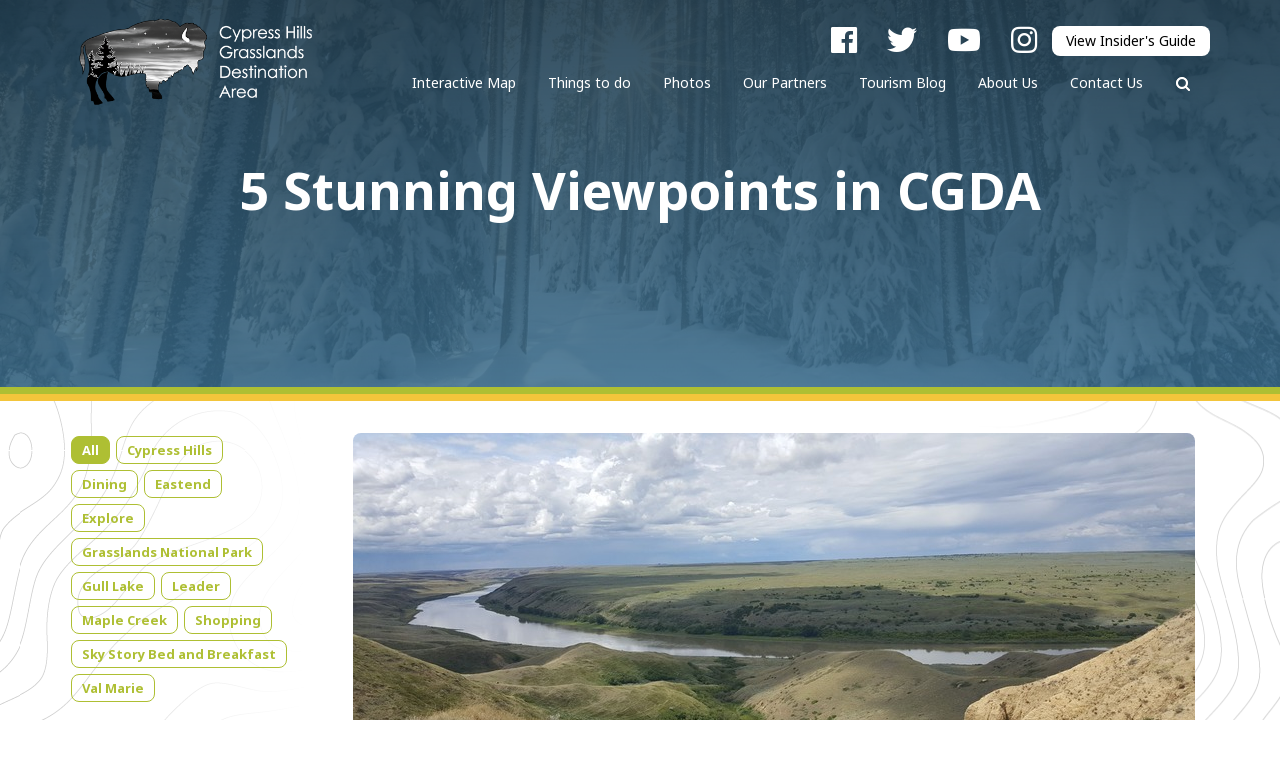

--- FILE ---
content_type: text/html;charset=UTF-8
request_url: https://visitcypresshills.ca/tourism-blog/5-stunning-viewpoints-in-cgda
body_size: 6150
content:
<!DOCTYPE html>
<html lang="en">
  <head>

    <script async src="https://www.googletagmanager.com/gtag/js?id=G-WM018G9JK3"></script>
    <script>
        window.dataLayer = window.dataLayer || [];
        function gtag(){dataLayer.push(arguments);}
        gtag("js", new Date());

        gtag("config", "G-WM018G9JK3");
    </script>
    
    <meta charset="utf-8">
<meta http-equiv="X-UA-Compatible" content="IE=edge">
<meta name="viewport" content="width=device-width, initial-scale=1.0">
<title>5 Stunning Viewpoints in CGDA &laquo; Cypress Hills - Grasslands Destination Area</title>
<meta name="keywords" content="Things to do, Cypress Hills, Saskatchewan, Grasslands National Park, Accommodation, southwest Saskatchewan, Alberta, Elkwater, camping, hiking, shopping, dining, tourism, great sandhills, ">
<meta name="description" content="We all know that people think southern Saskatchewan is just flat.&amp;nbsp; That is, until they have visited these 5 locations in the southwest corner of&amp;hellip;">
<meta name="author" content="OH! Media">
<meta property="og:image" content="https://visitcypresshills.ca/pub/20180702_124532-min-1-842x400.jpg">
<meta property="og:image:width" content="842">
<meta property="og:image:height" content="400">
<meta property="og:url" content="https://visitcypresshills.ca/tourism-blog/5-stunning-viewpoints-in-cgda">
<meta property="og:title" content="5 Stunning Viewpoints in CGDA &laquo; Cypress Hills - Grasslands Destination Area">
<meta property="og:description" content="We all know that people think southern Saskatchewan is just flat.&amp;nbsp; That is, until they have visited these 5 locations in the southwest corner of&amp;hellip;">
<meta name="twitter:card" content="summary">
<meta name="twitter:url" content="https://visitcypresshills.ca/tourism-blog/5-stunning-viewpoints-in-cgda">
<meta name="twitter:title" content="5 Stunning Viewpoints in CGDA &laquo; Cypress Hills - Grasslands Destination Area">
<meta name="twitter:description" content="We all know that people think southern Saskatchewan is just flat.&amp;nbsp; That is, until they have visited these 5 locations in the southwest corner of&amp;hellip;">
<meta name="twitter:image" content="https://visitcypresshills.ca/pub/20180702_124532-min-1-842x400.jpg">

<link rel="apple-touch-icon" sizes="180x180" href="/apple-touch-icon.png">
<link rel="icon" type="image/png" sizes="32x32" href="/favicon-32x32.png">
<link rel="icon" type="image/png" sizes="16x16" href="/favicon-16x16.png">
<link rel="manifest" href="/site.webmanifest">
<link rel="mask-icon" href="/safari-pinned-tab.svg" color="#6ca5c0">
<meta name="msapplication-TileColor" content="#da532c">
<meta name="theme-color" content="#3A6C8C">

<link rel="preload" href="/res/styles/css/screen.css?v=cbd5bff64c1be30e19acb430d4b94fdde13337b17034986f03f16891e360a193" as="style"/>

<link rel="stylesheet" href="https://use.typekit.net/dmq5fwm.css" async>

<!-- Bootstrap 3 -->
<link rel="stylesheet" href="/res/bootstrap/bootstrap.min.css" type="text/css" async/>

<link rel="stylesheet" href="/res/styles/css/screen.css?v=cbd5bff64c1be30e19acb430d4b94fdde13337b17034986f03f16891e360a193" type="text/css" />

<link rel="icon"  type="image/ico" href="/favicon.ico" />

<!-- jQuery UI -->
<!-- <link href="//cdnjs.cloudflare.com/ajax/libs/jqueryui/1.12.1/jquery-ui.css" rel="stylesheet" type="text/css" /> -->
<!-- Full Calendar -->
<link rel="stylesheet" href="/res/styles/css/fullcalendar.min.css" type="text/css">
<!--jQuery-->
<script src="https://ajax.googleapis.com/ajax/libs/jquery/3.3.1/jquery.min.js"></script>

<!--Full Calendar * Events Module-->
<script src="/res/js/moment.min.js"></script>
<script src="/res/js/fullcalendar.min.js"></script>

<!-- Blog RSS -->
<link rel="alternate" type="application/rss+xml" title="RSS" href="https://visitcypresshills.ca/blog/rss" />

<!-- Google Analytics - converted to GA4 in April 2023 -->
<script async src="https://www.googletagmanager.com/gtag/js?id=G-WM018G9JK3"></script>
<script>
  window.dataLayer = window.dataLayer || [];
  function gtag(){dataLayer.push(arguments);}
  gtag('js', new Date());

  gtag('config', 'G-WM018G9JK3');
</script>


  </head>
  <body>
    <div id="wrap" class="header-color--blue">
      

<header>
  <div class="banner-img" style="background-image: url(/res/img/banners/inner-banner-1%2Ejpg);">
  </div>

  <div class="header-inner">
    <div class="logo">
      <a href="/"><img src="/res/img/logos/cypress-hills-logo-2021-b+w-white.png" alt="Cypress Hills - Grasslands Destination Area" title="Cypress Hills - Grasslands Destination Area" width="245" height="53" /></a>
    </div><!--/logo-->

    <div class="menu">

      <div class="upper-menu">
        <div class="social-media-links">
    <a href="https://www.facebook.com/CHdestinationarea" target="_blank"><i class="fab fa-facebook"></i></a>
    <a href="https://twitter.com/CHdestinationA" target="_blank"><i class="fab fa-twitter"></i></a>
    <a href="https://www.youtube.com/channel/UC9sclbMQxIZyb_y2xigZ83g" target="_blank"><i class="fab fa-youtube"></i></a>
    <a href="https://www.instagram.com/chdestinationa/" target="_blank"><i class="fab fa-instagram"></i></a>
</div>


        <div class="header-insiders-guide">
          <a href="/res/doc/cgda-guide-2025.pdf" target="_blank" class="btn">View Insider's Guide</a>
        </div>
      </div>

      <div class="lower-menu">
        <nav>
          <ul class="">
 <li>
   <a href="https://visitcypresshills.ca/map">Interactive Map</a>
   
   
 </li>
 <li>
   <a href="https://visitcypresshills.ca/things-to-do">Things to do</a>
   <ul class="">
 <li>
   <a href="https://visitcypresshills.ca/things-to-do/events">Events, Shows &amp; Festivals</a>
   
   
 </li>
 <li>
   <a href="https://visitcypresshills.ca/things-to-do/advertising-partners">Advertising Partners</a>
   
   
 </li>
 <li>
   <a href="https://visitcypresshills.ca/things-to-do/places-to-stay">Places to Stay</a>
   
   
 </li>
 <li>
   <a href="https://visitcypresshills.ca/things-to-do/eat-and-shop">Eat &amp; Shop</a>
   
   
 </li>
 <li>
   <a href="https://visitcypresshills.ca/things-to-do/attractions">Attractions</a>
   
   
 </li>
 <li>
   <a href="https://visitcypresshills.ca/things-to-do/explore">Explore</a>
   
   
 </li>
 <li>
   <a href="https://visitcypresshills.ca/things-to-do/driving-tours">Driving Tours</a>
   
   
 </li>
 <li>
   <a href="https://visitcypresshills.ca/things-to-do/seasonal-activities">Seasonal Activities</a>
   
   
 </li>
 <li>
   <a href="https://visitcypresshills.ca/things-to-do/wellness-and-fitness">Wellness &amp; Fitness</a>
   
   
 </li>
   </ul>
 </li>
 <li>
   <a href="https://visitcypresshills.ca/photos">Photos</a>
   
   
 </li>
 <li>
   <a href="https://visitcypresshills.ca/our-partners">Our Partners</a>
   
   
 </li>
 <li>
   <a href="https://visitcypresshills.ca/tourism-blog">Tourism Blog</a>
   
   
 </li>
 <li>
   <a href="https://visitcypresshills.ca/about-us">About Us</a>
   <ul class="">
 <li>
   <a href="https://visitcypresshills.ca/about-us/southwest-regions">Southwest Regions</a>
   
   
 </li>
   </ul>
 </li>
 <li>
   <a href="https://visitcypresshills.ca/contact-us">Contact Us</a>
   
   
 </li>
  <li class="nav-search"><a href="/search"><img src="/res/img/assets/search-icon.svg" alt="Magnifying Glass for Searching Things!"></a></li>
</ul>

        </nav>
      </div>

      <div id="mobileNav">
        <a id="menuBtn" href="#sidr" title="Menu"><span class="menu-label">Menu</span> <span class="fa fa-bars"></span></a>
      </div><!--/mobileNav-->
    </div>
  </div>

  <div class="header-banner-info">
    <h1 class="page-title">5 Stunning Viewpoints in CGDA</h1>
  </div>

  <div class="header-banner-info-home">
    <div class="copy">
      <h2>Rivers & Sand, Forests & Grasslands...</h2>
      <h1>We have it all</h1>
      <a href="/things-to-do">Learn More</a>

      <div id="content-home-header-copy"></div>
    </div>
  </div>

  <div class="photo-credit">
    <div id="content-photo-credit"></div>
  </div>
</header>

<div id="sidr" class="mobileNavWrap" style="display: none;">
  <ul>
 <li>
   <a href="https://visitcypresshills.ca/map">Interactive Map</a>
   
   
 </li>
 <li>
   <a href="https://visitcypresshills.ca/things-to-do">Things to do</a>
   <a href="#" class="nav-toggle nav-plus"></a><ul>
 <li>
   <a href="https://visitcypresshills.ca/things-to-do/events">Events, Shows &amp; Festivals</a>
   
   
 </li>
 <li>
   <a href="https://visitcypresshills.ca/things-to-do/advertising-partners">Advertising Partners</a>
   
   
 </li>
 <li>
   <a href="https://visitcypresshills.ca/things-to-do/places-to-stay">Places to Stay</a>
   
   
 </li>
 <li>
   <a href="https://visitcypresshills.ca/things-to-do/eat-and-shop">Eat &amp; Shop</a>
   
   
 </li>
 <li>
   <a href="https://visitcypresshills.ca/things-to-do/attractions">Attractions</a>
   
   
 </li>
 <li>
   <a href="https://visitcypresshills.ca/things-to-do/explore">Explore</a>
   
   
 </li>
 <li>
   <a href="https://visitcypresshills.ca/things-to-do/driving-tours">Driving Tours</a>
   
   
 </li>
 <li>
   <a href="https://visitcypresshills.ca/things-to-do/seasonal-activities">Seasonal Activities</a>
   
   
 </li>
 <li>
   <a href="https://visitcypresshills.ca/things-to-do/wellness-and-fitness">Wellness &amp; Fitness</a>
   
   
 </li>
   </ul>
 </li>
 <li>
   <a href="https://visitcypresshills.ca/photos">Photos</a>
   
   
 </li>
 <li>
   <a href="https://visitcypresshills.ca/our-partners">Our Partners</a>
   
   
 </li>
 <li class="active">
   <a href="https://visitcypresshills.ca/tourism-blog">Tourism Blog</a>
   
   
 </li>
 <li>
   <a href="https://visitcypresshills.ca/about-us">About Us</a>
   <a href="#" class="nav-toggle nav-plus"></a><ul>
 <li>
   <a href="https://visitcypresshills.ca/about-us/southwest-regions">Southwest Regions</a>
   
   
 </li>
   </ul>
 </li>
 <li>
   <a href="https://visitcypresshills.ca/contact-us">Contact Us</a>
   
   
 </li>
 <li>
   <a href="https://visitcypresshills.ca/terms-and-conditions">Terms and Conditions</a>
   
   
 </li>
</ul>

</div><!--/sidr-mobileNavWrap-->


      <main class="page-content">
        <div class="sidebar-container">
          <div class="sidebar">
            <ul class="tag-list">
  <li><a class="active" href="https://visitcypresshills.ca/tourism-blog/tag/">All</a></li>
  <li><a class="" href="https://visitcypresshills.ca/tourism-blog/tag/cypress-hills">Cypress Hills</a></li>
  <li><a class="" href="https://visitcypresshills.ca/tourism-blog/tag/dining">Dining</a></li>
  <li><a class="" href="https://visitcypresshills.ca/tourism-blog/tag/eastend">Eastend</a></li>
  <li><a class="" href="https://visitcypresshills.ca/tourism-blog/tag/explore">Explore</a></li>
  <li><a class="" href="https://visitcypresshills.ca/tourism-blog/tag/grasslands-national-park">Grasslands National Park</a></li>
  <li><a class="" href="https://visitcypresshills.ca/tourism-blog/tag/gull-lake">Gull Lake</a></li>
  <li><a class="" href="https://visitcypresshills.ca/tourism-blog/tag/leader">Leader</a></li>
  <li><a class="" href="https://visitcypresshills.ca/tourism-blog/tag/maple-creek">Maple Creek</a></li>
  <li><a class="" href="https://visitcypresshills.ca/tourism-blog/tag/shopping">Shopping</a></li>
  <li><a class="" href="https://visitcypresshills.ca/tourism-blog/tag/sky-story-bed-and-breakfast">Sky Story Bed and Breakfast</a></li>
  <li><a class="" href="https://visitcypresshills.ca/tourism-blog/tag/val-marie">Val Marie</a></li>
</ul>

            <div class="sidebar-nav">
              <ul>
  <li>Blog Archive</li>
  <li >
    <a href="https://visitcypresshills.ca/tourism-blog?y=2025">2025</a>
  </li>
  <li >
    <a href="https://visitcypresshills.ca/tourism-blog?y=2024">2024</a>
  </li>
  <li >
    <a href="https://visitcypresshills.ca/tourism-blog?y=2023">2023</a>
  </li>
  <li >
    <a href="https://visitcypresshills.ca/tourism-blog?y=2022">2022</a>
  </li>
  <li >
    <a href="https://visitcypresshills.ca/tourism-blog?y=2021">2021</a>
  </li>
  <li >
    <a href="https://visitcypresshills.ca/tourism-blog?y=2020">2020</a>
  </li>
</ul>

            </div>
          </div>

          <div class="cms-container">
            <div id="content-main"></div>
            <div class="post full-post">
    <div class="post-image">
      
        <img src="https://visitcypresshills.ca/pub/20180702_124532-min-1-842x400.jpg" alt="5 Stunning Viewpoints in CGDA" class="responsive-img" style="width: 100%;">
      
    </div>

  <div class="post-details">
    <div class="post-date">Jun 24, 2021</div>
    <div class="post-title"><h1>5 Stunning Viewpoints in CGDA</h1></div>
    <div class="post-author">By Christine Broderick</div>
  </div>

  <div class="post-content"><p>We all know that people think southern Saskatchewan is just flat.&nbsp; That is, until they have visited these 5 locations in the southwest corner of the province. Each of these views is worth a day trip out to see, or even better, build&nbsp;a&nbsp;multi-day itinerary to include them all.</p>

<p>&nbsp;</p>

<h3 style="color:#aaaaaa;font-style:italic;">The Conglomerate Cliffs</h3>

<p>Located in the west block of Cypress Hills Interprovincial Park, the conglomerate cliffs offer a unique photo opportunity.&nbsp; The mixture of gravel and stone look like they are encased by concrete and the way they contrast with the surrounding hills and trees creates a magical view.&nbsp; Some of the conglomerate cliffs are accessible by driving to the lookout point. Another set, known as the hidden conglomerate cliffs, can be found by hiking the trail with the same name.&nbsp; Be sure to check the weather conditions before you visit.</p>

<div class="align-center">
<figure class="image"><img alt="" height="207" src="https://visitcypresshills.ca/pub/conglomerate-cliffs-greg-huszar-ts-min.jpg" width="285" />
<figcaption>Photo by Tourism Saskatchewan and Greg Huszar</figcaption>
</figure>
</div>

<p>&nbsp;</p>

<h3 style="color:#aaaaaa;font-style:italic;">Jones&rsquo; Peak</h3>

<p>Located near 14 km west of Eastend, Saskatchewan, Jones&rsquo; Peak offers stunning views of the valley and rangelands below.&nbsp; The location was named after a local amateur paleontologist, Harold &ldquo;Corky&rdquo; Jones who found numerous fossils in the area, including a Triceratops skull!&nbsp;</p>

<p><strong>No camping. No Fireworks. No Loitering.</strong></p>

<div class="align-center">
<figure class="image"><img alt="" height="185" src="https://visitcypresshills.ca/pub/jones-peak-greg-huszar-ts-min.jpg" width="300" />
<figcaption>Photo by Tourism SaskatchHuszarewan and Greg&nbsp;</figcaption>
</figure>
</div>

<p>&nbsp;</p>

<h3 style="color:#aaaaaa;font-style:italic;">The Great Sandhills</h3>

<p>We can thank glaciers for the huge set of sand dunes right here in Southwest Saskatchewan.&nbsp; The Great Sandhills are located south of Sceptre, Sk and include 1900 squared kilometres of active dunes.&nbsp;&nbsp;&nbsp; Repeat visits are a must, as the weather is always creating new patterns.&nbsp; There is a large set at the parking lot, but if you stand at the boots and look west, you&rsquo;ll see another set that is worth hiking to.&nbsp; &nbsp;Dark sky photographers get amazing shots at night, just be careful not to get lost.&nbsp;</p>

<div class="align-center">
<figure class="image"><img alt="" height="225" src="https://visitcypresshills.ca/pub/20190601_093612-min.jpg" width="300" />
<figcaption>Photo by Christine Broderick</figcaption>
</figure>
</div>

<p>&nbsp;</p>

<h3 style="color:#aaaaaa;font-style:italic;">The Valley of 1000 Devils</h3>

<p>You can drive the Badlands Parkway in the east block to get a hint of what the Valley of 1000 Devils looks&nbsp;like, but the 6km trek to the actual valley is the best way to experience the unusual formations.&nbsp; Shaped by glacial meltwater, followed by erosion from wind and water, these layered buttes jut out creating an out of this world scene.&nbsp; There is no shade and the heat can get very dangerous, so plan your timing and water supply accordingly!</p>

<p>&nbsp;</p>

<div class="align-center">
<figure class="image"><img alt="" height="200" src="https://visitcypresshills.ca/pub/valley-1000-devils-eric-lindberg-ts-min.jpg" width="300" />
<figcaption>Photo by Tourism Saskatchewan and Eric Lindberg</figcaption>
</figure>
</div>

<p>&nbsp;</p>

<h3 style="color:#aaaaaa;font-style:italic;">Proposed Meridian&nbsp;Dam Site&nbsp;</h3>

<p>The South Saskatchewan River borders the northern portion of our destination area.&nbsp; While Checkerboard Hill, a well marked viewing point, offers a beautiful view and interpretive signs to share the history, this lesser know location offers a little more rugged look.&nbsp; Located approximately 30km west of Leader, this site was once the subject of debate as to whether or not a dam should be build, hence the name.</p>

<div class="align-center">
<figure class="image"><img alt="" height="169" src="https://visitcypresshills.ca/pub/20180702_124532-min-1.jpg" width="300" />
<figcaption>Photo by Christine Broderick</figcaption>
</figure>
</div>

<p>&nbsp;</p>

<p>These are just five of the scenic viewpoints that you can find in the Cypress Hills - Grasslands Destinatin Area.&nbsp; Have you been to any of these?&nbsp; What locations would you add to this list?</p>

<p>&nbsp;</p>
</div>

  <div class="back-button">
    <a href="/tourism-blog">View All Posts</a>
    <a href="javascript:;" class="tag-list">View Related Posts</a>
  </div><!--/back-button-->


</div>
<script>
$(function(){
  var activeFilters = [];

  activeFilters.push('11');

  $('.tag-list').click(function(){
    generateRedirect();
  });

  function generateRedirect(){
    var url = '/tourism-blog';

    for(var i=0; i<activeFilters.length; i++)
    {
      if(i === 0)
      {
        url += '?tags[]=' + activeFilters[i];
      }
      else
      {
        url += '&tags[]=' + activeFilters[i];
      }
    }
    window.location.replace(url);
  }
});
</script>

          </div>
        </div>

        <section class="plan-event">
  <div class="plan-event-inner">
    <h2>Bringing you <span>quality tourism experiences</span></h2>

    <div class="copy">
      <p>Cypress Hills Interprovincial Park is a unique and ruggedly beautiful area, with forests, fields, and streams to enjoy activities like camping, hiking, fly fishing, or just relax.</p>

<p>The park is also a Dark-Sky Preserve &ndash; one of the largest in North America making it the best place for watching the night sky.</p>

<p><a class="btn" href="https://visitcypresshills.ca/things-to-do">Find Your Adventure</a></p>

    </div>
  </div>
</section>

      </main>
    </div><!--/wrap-->

    <footer>
  <div class="footer-upper">
    <div class="footer-upper--inner">
      <div class="left">
        <div class="footer-logo">
          <a href="/"><img src="/res/img/logos/cypress-hills-logo-2021-white.png" alt="Cypress Hills - Grasslands Destination Area" title="Cypress Hills - Grasslands Destination Area" width="245" height="53" /></a>
        </div><!--/logo-->

        <div class="social-media-links">
    <a href="https://www.facebook.com/CHdestinationarea" target="_blank"><i class="fab fa-facebook"></i></a>
    <a href="https://twitter.com/CHdestinationA" target="_blank"><i class="fab fa-twitter"></i></a>
    <a href="https://www.youtube.com/channel/UC9sclbMQxIZyb_y2xigZ83g" target="_blank"><i class="fab fa-youtube"></i></a>
    <a href="https://www.instagram.com/chdestinationa/" target="_blank"><i class="fab fa-instagram"></i></a>
</div>

      </div>

      <div class="right">
        <div class="newsletter">
          <!-- Begin Constant Contact Inline Form Code -->
          <div class="ctct-inline-form" data-form-id="d9db2526-9db7-49fa-897b-c0d7ee292d19"></div>
          <!-- End Constant Contact Inline Form Code -->

          <p><small>
            This site is protected by reCAPTCHA and the Google
            <a href="https://policies.google.com/privacy">Privacy Policy</a> and
            <a href="https://policies.google.com/terms">Terms of Service</a> apply.
          </small></p>
        </div>
      </div>
    </div>
  </div>

  <div class="footer-lower">
    <div class="footer-lower--inner">
      <div class="footer-contact-us">
        <h3>Contact:</h3>
        <p><a href="mailto:info@visitcypresshills.ca">info@visitcypresshills.ca</a></p>

<p>P.O. Box 1567, Maple Creek, SK<br />
S0N 1N0, Canada</p>

      </div>

      <div class="footer-navigation">
        <h3>Navigation:</h3>
        <ul>
	<li><a href="https://visitcypresshills.ca/about-us">About Us</a></li>
	<li><a href="https://visitcypresshills.ca/things-to-do">Things to Do</a></li>
	<li><span><a href="https://visitcypresshills.ca/partners">Partners</a></span></li>
	<li><a href="https://visitcypresshills.ca/terms-and-conditions">Terms and Conditions</a></li>
</ul>

      </div>

      <div class="footer-common-links">
        <h3>Common Links:</h3>
        <ul>
	<li><a href="https://visitcypresshills.ca/things-to-do">Activities &amp; Attractions</a></li>
	<li><a href="#">Latest News</a></li>
</ul>

      </div>

      <div class="footer-weather">
        <h3>Current Conditions:</h3>
<div id="weather">
    <div id="temp">2.91&deg;C</div>
    <div id="icon"><img src='https://openweathermap.org/img/w/04d.png'></div>
</div>
      </div>
    </div>
  </div>

  <div class="footer-login">
    
<a href="/login" class="btn">Partner Login</a>

  </div>

  <div class="copyright">
    <p>&copy; 2026 Cypress Hills - Grasslands Destination Area Website by <a href="https://ohmedia.ca" title="OH! Media" target="_blank">OH! Media</a> a division of <a href="https://thephoenixgroup.ca" target="_blank" title="Phoenix Group">Phoenix Group</a>.</p>
  </div>
</footer>


    <!--JS INCLUDES-->
<!-- Google Recaptcha * Forms Module -->
<script src="//www.google.com/recaptcha/api.js" type="text/javascript"></script>
<!--Project Main JS-->
<script src="/res/js/bundle.min.js?v=95e46c3de3a584ccbde9fe67a745a66d8baec115f93c39ab178104b397b274ac"></script>
<!-- Begin Constant Contact Active Forms -->
<script> var _ctct_m = "a75bb9405707f788e795cd827c2960b3"; </script>
<script id="signupScript" src="//static.ctctcdn.com/js/signup-form-widget/current/signup-form-widget.min.js" async defer></script>
<!-- End Constant Contact Active Forms -->

  <script async referrerpolicy="no-referrer-when-downgrade" src="https://tag.simpli.fi/sifitag/b46eb850-ec17-0139-92e3-06b4c2516bae"></script></body>
</html>


--- FILE ---
content_type: text/html; charset=utf-8
request_url: https://www.google.com/recaptcha/api2/anchor?ar=1&k=6LfHrSkUAAAAAPnKk5cT6JuKlKPzbwyTYuO8--Vr&co=aHR0cHM6Ly92aXNpdGN5cHJlc3NoaWxscy5jYTo0NDM.&hl=en&v=PoyoqOPhxBO7pBk68S4YbpHZ&size=invisible&anchor-ms=20000&execute-ms=30000&cb=qxht2mvjoe0
body_size: 49290
content:
<!DOCTYPE HTML><html dir="ltr" lang="en"><head><meta http-equiv="Content-Type" content="text/html; charset=UTF-8">
<meta http-equiv="X-UA-Compatible" content="IE=edge">
<title>reCAPTCHA</title>
<style type="text/css">
/* cyrillic-ext */
@font-face {
  font-family: 'Roboto';
  font-style: normal;
  font-weight: 400;
  font-stretch: 100%;
  src: url(//fonts.gstatic.com/s/roboto/v48/KFO7CnqEu92Fr1ME7kSn66aGLdTylUAMa3GUBHMdazTgWw.woff2) format('woff2');
  unicode-range: U+0460-052F, U+1C80-1C8A, U+20B4, U+2DE0-2DFF, U+A640-A69F, U+FE2E-FE2F;
}
/* cyrillic */
@font-face {
  font-family: 'Roboto';
  font-style: normal;
  font-weight: 400;
  font-stretch: 100%;
  src: url(//fonts.gstatic.com/s/roboto/v48/KFO7CnqEu92Fr1ME7kSn66aGLdTylUAMa3iUBHMdazTgWw.woff2) format('woff2');
  unicode-range: U+0301, U+0400-045F, U+0490-0491, U+04B0-04B1, U+2116;
}
/* greek-ext */
@font-face {
  font-family: 'Roboto';
  font-style: normal;
  font-weight: 400;
  font-stretch: 100%;
  src: url(//fonts.gstatic.com/s/roboto/v48/KFO7CnqEu92Fr1ME7kSn66aGLdTylUAMa3CUBHMdazTgWw.woff2) format('woff2');
  unicode-range: U+1F00-1FFF;
}
/* greek */
@font-face {
  font-family: 'Roboto';
  font-style: normal;
  font-weight: 400;
  font-stretch: 100%;
  src: url(//fonts.gstatic.com/s/roboto/v48/KFO7CnqEu92Fr1ME7kSn66aGLdTylUAMa3-UBHMdazTgWw.woff2) format('woff2');
  unicode-range: U+0370-0377, U+037A-037F, U+0384-038A, U+038C, U+038E-03A1, U+03A3-03FF;
}
/* math */
@font-face {
  font-family: 'Roboto';
  font-style: normal;
  font-weight: 400;
  font-stretch: 100%;
  src: url(//fonts.gstatic.com/s/roboto/v48/KFO7CnqEu92Fr1ME7kSn66aGLdTylUAMawCUBHMdazTgWw.woff2) format('woff2');
  unicode-range: U+0302-0303, U+0305, U+0307-0308, U+0310, U+0312, U+0315, U+031A, U+0326-0327, U+032C, U+032F-0330, U+0332-0333, U+0338, U+033A, U+0346, U+034D, U+0391-03A1, U+03A3-03A9, U+03B1-03C9, U+03D1, U+03D5-03D6, U+03F0-03F1, U+03F4-03F5, U+2016-2017, U+2034-2038, U+203C, U+2040, U+2043, U+2047, U+2050, U+2057, U+205F, U+2070-2071, U+2074-208E, U+2090-209C, U+20D0-20DC, U+20E1, U+20E5-20EF, U+2100-2112, U+2114-2115, U+2117-2121, U+2123-214F, U+2190, U+2192, U+2194-21AE, U+21B0-21E5, U+21F1-21F2, U+21F4-2211, U+2213-2214, U+2216-22FF, U+2308-230B, U+2310, U+2319, U+231C-2321, U+2336-237A, U+237C, U+2395, U+239B-23B7, U+23D0, U+23DC-23E1, U+2474-2475, U+25AF, U+25B3, U+25B7, U+25BD, U+25C1, U+25CA, U+25CC, U+25FB, U+266D-266F, U+27C0-27FF, U+2900-2AFF, U+2B0E-2B11, U+2B30-2B4C, U+2BFE, U+3030, U+FF5B, U+FF5D, U+1D400-1D7FF, U+1EE00-1EEFF;
}
/* symbols */
@font-face {
  font-family: 'Roboto';
  font-style: normal;
  font-weight: 400;
  font-stretch: 100%;
  src: url(//fonts.gstatic.com/s/roboto/v48/KFO7CnqEu92Fr1ME7kSn66aGLdTylUAMaxKUBHMdazTgWw.woff2) format('woff2');
  unicode-range: U+0001-000C, U+000E-001F, U+007F-009F, U+20DD-20E0, U+20E2-20E4, U+2150-218F, U+2190, U+2192, U+2194-2199, U+21AF, U+21E6-21F0, U+21F3, U+2218-2219, U+2299, U+22C4-22C6, U+2300-243F, U+2440-244A, U+2460-24FF, U+25A0-27BF, U+2800-28FF, U+2921-2922, U+2981, U+29BF, U+29EB, U+2B00-2BFF, U+4DC0-4DFF, U+FFF9-FFFB, U+10140-1018E, U+10190-1019C, U+101A0, U+101D0-101FD, U+102E0-102FB, U+10E60-10E7E, U+1D2C0-1D2D3, U+1D2E0-1D37F, U+1F000-1F0FF, U+1F100-1F1AD, U+1F1E6-1F1FF, U+1F30D-1F30F, U+1F315, U+1F31C, U+1F31E, U+1F320-1F32C, U+1F336, U+1F378, U+1F37D, U+1F382, U+1F393-1F39F, U+1F3A7-1F3A8, U+1F3AC-1F3AF, U+1F3C2, U+1F3C4-1F3C6, U+1F3CA-1F3CE, U+1F3D4-1F3E0, U+1F3ED, U+1F3F1-1F3F3, U+1F3F5-1F3F7, U+1F408, U+1F415, U+1F41F, U+1F426, U+1F43F, U+1F441-1F442, U+1F444, U+1F446-1F449, U+1F44C-1F44E, U+1F453, U+1F46A, U+1F47D, U+1F4A3, U+1F4B0, U+1F4B3, U+1F4B9, U+1F4BB, U+1F4BF, U+1F4C8-1F4CB, U+1F4D6, U+1F4DA, U+1F4DF, U+1F4E3-1F4E6, U+1F4EA-1F4ED, U+1F4F7, U+1F4F9-1F4FB, U+1F4FD-1F4FE, U+1F503, U+1F507-1F50B, U+1F50D, U+1F512-1F513, U+1F53E-1F54A, U+1F54F-1F5FA, U+1F610, U+1F650-1F67F, U+1F687, U+1F68D, U+1F691, U+1F694, U+1F698, U+1F6AD, U+1F6B2, U+1F6B9-1F6BA, U+1F6BC, U+1F6C6-1F6CF, U+1F6D3-1F6D7, U+1F6E0-1F6EA, U+1F6F0-1F6F3, U+1F6F7-1F6FC, U+1F700-1F7FF, U+1F800-1F80B, U+1F810-1F847, U+1F850-1F859, U+1F860-1F887, U+1F890-1F8AD, U+1F8B0-1F8BB, U+1F8C0-1F8C1, U+1F900-1F90B, U+1F93B, U+1F946, U+1F984, U+1F996, U+1F9E9, U+1FA00-1FA6F, U+1FA70-1FA7C, U+1FA80-1FA89, U+1FA8F-1FAC6, U+1FACE-1FADC, U+1FADF-1FAE9, U+1FAF0-1FAF8, U+1FB00-1FBFF;
}
/* vietnamese */
@font-face {
  font-family: 'Roboto';
  font-style: normal;
  font-weight: 400;
  font-stretch: 100%;
  src: url(//fonts.gstatic.com/s/roboto/v48/KFO7CnqEu92Fr1ME7kSn66aGLdTylUAMa3OUBHMdazTgWw.woff2) format('woff2');
  unicode-range: U+0102-0103, U+0110-0111, U+0128-0129, U+0168-0169, U+01A0-01A1, U+01AF-01B0, U+0300-0301, U+0303-0304, U+0308-0309, U+0323, U+0329, U+1EA0-1EF9, U+20AB;
}
/* latin-ext */
@font-face {
  font-family: 'Roboto';
  font-style: normal;
  font-weight: 400;
  font-stretch: 100%;
  src: url(//fonts.gstatic.com/s/roboto/v48/KFO7CnqEu92Fr1ME7kSn66aGLdTylUAMa3KUBHMdazTgWw.woff2) format('woff2');
  unicode-range: U+0100-02BA, U+02BD-02C5, U+02C7-02CC, U+02CE-02D7, U+02DD-02FF, U+0304, U+0308, U+0329, U+1D00-1DBF, U+1E00-1E9F, U+1EF2-1EFF, U+2020, U+20A0-20AB, U+20AD-20C0, U+2113, U+2C60-2C7F, U+A720-A7FF;
}
/* latin */
@font-face {
  font-family: 'Roboto';
  font-style: normal;
  font-weight: 400;
  font-stretch: 100%;
  src: url(//fonts.gstatic.com/s/roboto/v48/KFO7CnqEu92Fr1ME7kSn66aGLdTylUAMa3yUBHMdazQ.woff2) format('woff2');
  unicode-range: U+0000-00FF, U+0131, U+0152-0153, U+02BB-02BC, U+02C6, U+02DA, U+02DC, U+0304, U+0308, U+0329, U+2000-206F, U+20AC, U+2122, U+2191, U+2193, U+2212, U+2215, U+FEFF, U+FFFD;
}
/* cyrillic-ext */
@font-face {
  font-family: 'Roboto';
  font-style: normal;
  font-weight: 500;
  font-stretch: 100%;
  src: url(//fonts.gstatic.com/s/roboto/v48/KFO7CnqEu92Fr1ME7kSn66aGLdTylUAMa3GUBHMdazTgWw.woff2) format('woff2');
  unicode-range: U+0460-052F, U+1C80-1C8A, U+20B4, U+2DE0-2DFF, U+A640-A69F, U+FE2E-FE2F;
}
/* cyrillic */
@font-face {
  font-family: 'Roboto';
  font-style: normal;
  font-weight: 500;
  font-stretch: 100%;
  src: url(//fonts.gstatic.com/s/roboto/v48/KFO7CnqEu92Fr1ME7kSn66aGLdTylUAMa3iUBHMdazTgWw.woff2) format('woff2');
  unicode-range: U+0301, U+0400-045F, U+0490-0491, U+04B0-04B1, U+2116;
}
/* greek-ext */
@font-face {
  font-family: 'Roboto';
  font-style: normal;
  font-weight: 500;
  font-stretch: 100%;
  src: url(//fonts.gstatic.com/s/roboto/v48/KFO7CnqEu92Fr1ME7kSn66aGLdTylUAMa3CUBHMdazTgWw.woff2) format('woff2');
  unicode-range: U+1F00-1FFF;
}
/* greek */
@font-face {
  font-family: 'Roboto';
  font-style: normal;
  font-weight: 500;
  font-stretch: 100%;
  src: url(//fonts.gstatic.com/s/roboto/v48/KFO7CnqEu92Fr1ME7kSn66aGLdTylUAMa3-UBHMdazTgWw.woff2) format('woff2');
  unicode-range: U+0370-0377, U+037A-037F, U+0384-038A, U+038C, U+038E-03A1, U+03A3-03FF;
}
/* math */
@font-face {
  font-family: 'Roboto';
  font-style: normal;
  font-weight: 500;
  font-stretch: 100%;
  src: url(//fonts.gstatic.com/s/roboto/v48/KFO7CnqEu92Fr1ME7kSn66aGLdTylUAMawCUBHMdazTgWw.woff2) format('woff2');
  unicode-range: U+0302-0303, U+0305, U+0307-0308, U+0310, U+0312, U+0315, U+031A, U+0326-0327, U+032C, U+032F-0330, U+0332-0333, U+0338, U+033A, U+0346, U+034D, U+0391-03A1, U+03A3-03A9, U+03B1-03C9, U+03D1, U+03D5-03D6, U+03F0-03F1, U+03F4-03F5, U+2016-2017, U+2034-2038, U+203C, U+2040, U+2043, U+2047, U+2050, U+2057, U+205F, U+2070-2071, U+2074-208E, U+2090-209C, U+20D0-20DC, U+20E1, U+20E5-20EF, U+2100-2112, U+2114-2115, U+2117-2121, U+2123-214F, U+2190, U+2192, U+2194-21AE, U+21B0-21E5, U+21F1-21F2, U+21F4-2211, U+2213-2214, U+2216-22FF, U+2308-230B, U+2310, U+2319, U+231C-2321, U+2336-237A, U+237C, U+2395, U+239B-23B7, U+23D0, U+23DC-23E1, U+2474-2475, U+25AF, U+25B3, U+25B7, U+25BD, U+25C1, U+25CA, U+25CC, U+25FB, U+266D-266F, U+27C0-27FF, U+2900-2AFF, U+2B0E-2B11, U+2B30-2B4C, U+2BFE, U+3030, U+FF5B, U+FF5D, U+1D400-1D7FF, U+1EE00-1EEFF;
}
/* symbols */
@font-face {
  font-family: 'Roboto';
  font-style: normal;
  font-weight: 500;
  font-stretch: 100%;
  src: url(//fonts.gstatic.com/s/roboto/v48/KFO7CnqEu92Fr1ME7kSn66aGLdTylUAMaxKUBHMdazTgWw.woff2) format('woff2');
  unicode-range: U+0001-000C, U+000E-001F, U+007F-009F, U+20DD-20E0, U+20E2-20E4, U+2150-218F, U+2190, U+2192, U+2194-2199, U+21AF, U+21E6-21F0, U+21F3, U+2218-2219, U+2299, U+22C4-22C6, U+2300-243F, U+2440-244A, U+2460-24FF, U+25A0-27BF, U+2800-28FF, U+2921-2922, U+2981, U+29BF, U+29EB, U+2B00-2BFF, U+4DC0-4DFF, U+FFF9-FFFB, U+10140-1018E, U+10190-1019C, U+101A0, U+101D0-101FD, U+102E0-102FB, U+10E60-10E7E, U+1D2C0-1D2D3, U+1D2E0-1D37F, U+1F000-1F0FF, U+1F100-1F1AD, U+1F1E6-1F1FF, U+1F30D-1F30F, U+1F315, U+1F31C, U+1F31E, U+1F320-1F32C, U+1F336, U+1F378, U+1F37D, U+1F382, U+1F393-1F39F, U+1F3A7-1F3A8, U+1F3AC-1F3AF, U+1F3C2, U+1F3C4-1F3C6, U+1F3CA-1F3CE, U+1F3D4-1F3E0, U+1F3ED, U+1F3F1-1F3F3, U+1F3F5-1F3F7, U+1F408, U+1F415, U+1F41F, U+1F426, U+1F43F, U+1F441-1F442, U+1F444, U+1F446-1F449, U+1F44C-1F44E, U+1F453, U+1F46A, U+1F47D, U+1F4A3, U+1F4B0, U+1F4B3, U+1F4B9, U+1F4BB, U+1F4BF, U+1F4C8-1F4CB, U+1F4D6, U+1F4DA, U+1F4DF, U+1F4E3-1F4E6, U+1F4EA-1F4ED, U+1F4F7, U+1F4F9-1F4FB, U+1F4FD-1F4FE, U+1F503, U+1F507-1F50B, U+1F50D, U+1F512-1F513, U+1F53E-1F54A, U+1F54F-1F5FA, U+1F610, U+1F650-1F67F, U+1F687, U+1F68D, U+1F691, U+1F694, U+1F698, U+1F6AD, U+1F6B2, U+1F6B9-1F6BA, U+1F6BC, U+1F6C6-1F6CF, U+1F6D3-1F6D7, U+1F6E0-1F6EA, U+1F6F0-1F6F3, U+1F6F7-1F6FC, U+1F700-1F7FF, U+1F800-1F80B, U+1F810-1F847, U+1F850-1F859, U+1F860-1F887, U+1F890-1F8AD, U+1F8B0-1F8BB, U+1F8C0-1F8C1, U+1F900-1F90B, U+1F93B, U+1F946, U+1F984, U+1F996, U+1F9E9, U+1FA00-1FA6F, U+1FA70-1FA7C, U+1FA80-1FA89, U+1FA8F-1FAC6, U+1FACE-1FADC, U+1FADF-1FAE9, U+1FAF0-1FAF8, U+1FB00-1FBFF;
}
/* vietnamese */
@font-face {
  font-family: 'Roboto';
  font-style: normal;
  font-weight: 500;
  font-stretch: 100%;
  src: url(//fonts.gstatic.com/s/roboto/v48/KFO7CnqEu92Fr1ME7kSn66aGLdTylUAMa3OUBHMdazTgWw.woff2) format('woff2');
  unicode-range: U+0102-0103, U+0110-0111, U+0128-0129, U+0168-0169, U+01A0-01A1, U+01AF-01B0, U+0300-0301, U+0303-0304, U+0308-0309, U+0323, U+0329, U+1EA0-1EF9, U+20AB;
}
/* latin-ext */
@font-face {
  font-family: 'Roboto';
  font-style: normal;
  font-weight: 500;
  font-stretch: 100%;
  src: url(//fonts.gstatic.com/s/roboto/v48/KFO7CnqEu92Fr1ME7kSn66aGLdTylUAMa3KUBHMdazTgWw.woff2) format('woff2');
  unicode-range: U+0100-02BA, U+02BD-02C5, U+02C7-02CC, U+02CE-02D7, U+02DD-02FF, U+0304, U+0308, U+0329, U+1D00-1DBF, U+1E00-1E9F, U+1EF2-1EFF, U+2020, U+20A0-20AB, U+20AD-20C0, U+2113, U+2C60-2C7F, U+A720-A7FF;
}
/* latin */
@font-face {
  font-family: 'Roboto';
  font-style: normal;
  font-weight: 500;
  font-stretch: 100%;
  src: url(//fonts.gstatic.com/s/roboto/v48/KFO7CnqEu92Fr1ME7kSn66aGLdTylUAMa3yUBHMdazQ.woff2) format('woff2');
  unicode-range: U+0000-00FF, U+0131, U+0152-0153, U+02BB-02BC, U+02C6, U+02DA, U+02DC, U+0304, U+0308, U+0329, U+2000-206F, U+20AC, U+2122, U+2191, U+2193, U+2212, U+2215, U+FEFF, U+FFFD;
}
/* cyrillic-ext */
@font-face {
  font-family: 'Roboto';
  font-style: normal;
  font-weight: 900;
  font-stretch: 100%;
  src: url(//fonts.gstatic.com/s/roboto/v48/KFO7CnqEu92Fr1ME7kSn66aGLdTylUAMa3GUBHMdazTgWw.woff2) format('woff2');
  unicode-range: U+0460-052F, U+1C80-1C8A, U+20B4, U+2DE0-2DFF, U+A640-A69F, U+FE2E-FE2F;
}
/* cyrillic */
@font-face {
  font-family: 'Roboto';
  font-style: normal;
  font-weight: 900;
  font-stretch: 100%;
  src: url(//fonts.gstatic.com/s/roboto/v48/KFO7CnqEu92Fr1ME7kSn66aGLdTylUAMa3iUBHMdazTgWw.woff2) format('woff2');
  unicode-range: U+0301, U+0400-045F, U+0490-0491, U+04B0-04B1, U+2116;
}
/* greek-ext */
@font-face {
  font-family: 'Roboto';
  font-style: normal;
  font-weight: 900;
  font-stretch: 100%;
  src: url(//fonts.gstatic.com/s/roboto/v48/KFO7CnqEu92Fr1ME7kSn66aGLdTylUAMa3CUBHMdazTgWw.woff2) format('woff2');
  unicode-range: U+1F00-1FFF;
}
/* greek */
@font-face {
  font-family: 'Roboto';
  font-style: normal;
  font-weight: 900;
  font-stretch: 100%;
  src: url(//fonts.gstatic.com/s/roboto/v48/KFO7CnqEu92Fr1ME7kSn66aGLdTylUAMa3-UBHMdazTgWw.woff2) format('woff2');
  unicode-range: U+0370-0377, U+037A-037F, U+0384-038A, U+038C, U+038E-03A1, U+03A3-03FF;
}
/* math */
@font-face {
  font-family: 'Roboto';
  font-style: normal;
  font-weight: 900;
  font-stretch: 100%;
  src: url(//fonts.gstatic.com/s/roboto/v48/KFO7CnqEu92Fr1ME7kSn66aGLdTylUAMawCUBHMdazTgWw.woff2) format('woff2');
  unicode-range: U+0302-0303, U+0305, U+0307-0308, U+0310, U+0312, U+0315, U+031A, U+0326-0327, U+032C, U+032F-0330, U+0332-0333, U+0338, U+033A, U+0346, U+034D, U+0391-03A1, U+03A3-03A9, U+03B1-03C9, U+03D1, U+03D5-03D6, U+03F0-03F1, U+03F4-03F5, U+2016-2017, U+2034-2038, U+203C, U+2040, U+2043, U+2047, U+2050, U+2057, U+205F, U+2070-2071, U+2074-208E, U+2090-209C, U+20D0-20DC, U+20E1, U+20E5-20EF, U+2100-2112, U+2114-2115, U+2117-2121, U+2123-214F, U+2190, U+2192, U+2194-21AE, U+21B0-21E5, U+21F1-21F2, U+21F4-2211, U+2213-2214, U+2216-22FF, U+2308-230B, U+2310, U+2319, U+231C-2321, U+2336-237A, U+237C, U+2395, U+239B-23B7, U+23D0, U+23DC-23E1, U+2474-2475, U+25AF, U+25B3, U+25B7, U+25BD, U+25C1, U+25CA, U+25CC, U+25FB, U+266D-266F, U+27C0-27FF, U+2900-2AFF, U+2B0E-2B11, U+2B30-2B4C, U+2BFE, U+3030, U+FF5B, U+FF5D, U+1D400-1D7FF, U+1EE00-1EEFF;
}
/* symbols */
@font-face {
  font-family: 'Roboto';
  font-style: normal;
  font-weight: 900;
  font-stretch: 100%;
  src: url(//fonts.gstatic.com/s/roboto/v48/KFO7CnqEu92Fr1ME7kSn66aGLdTylUAMaxKUBHMdazTgWw.woff2) format('woff2');
  unicode-range: U+0001-000C, U+000E-001F, U+007F-009F, U+20DD-20E0, U+20E2-20E4, U+2150-218F, U+2190, U+2192, U+2194-2199, U+21AF, U+21E6-21F0, U+21F3, U+2218-2219, U+2299, U+22C4-22C6, U+2300-243F, U+2440-244A, U+2460-24FF, U+25A0-27BF, U+2800-28FF, U+2921-2922, U+2981, U+29BF, U+29EB, U+2B00-2BFF, U+4DC0-4DFF, U+FFF9-FFFB, U+10140-1018E, U+10190-1019C, U+101A0, U+101D0-101FD, U+102E0-102FB, U+10E60-10E7E, U+1D2C0-1D2D3, U+1D2E0-1D37F, U+1F000-1F0FF, U+1F100-1F1AD, U+1F1E6-1F1FF, U+1F30D-1F30F, U+1F315, U+1F31C, U+1F31E, U+1F320-1F32C, U+1F336, U+1F378, U+1F37D, U+1F382, U+1F393-1F39F, U+1F3A7-1F3A8, U+1F3AC-1F3AF, U+1F3C2, U+1F3C4-1F3C6, U+1F3CA-1F3CE, U+1F3D4-1F3E0, U+1F3ED, U+1F3F1-1F3F3, U+1F3F5-1F3F7, U+1F408, U+1F415, U+1F41F, U+1F426, U+1F43F, U+1F441-1F442, U+1F444, U+1F446-1F449, U+1F44C-1F44E, U+1F453, U+1F46A, U+1F47D, U+1F4A3, U+1F4B0, U+1F4B3, U+1F4B9, U+1F4BB, U+1F4BF, U+1F4C8-1F4CB, U+1F4D6, U+1F4DA, U+1F4DF, U+1F4E3-1F4E6, U+1F4EA-1F4ED, U+1F4F7, U+1F4F9-1F4FB, U+1F4FD-1F4FE, U+1F503, U+1F507-1F50B, U+1F50D, U+1F512-1F513, U+1F53E-1F54A, U+1F54F-1F5FA, U+1F610, U+1F650-1F67F, U+1F687, U+1F68D, U+1F691, U+1F694, U+1F698, U+1F6AD, U+1F6B2, U+1F6B9-1F6BA, U+1F6BC, U+1F6C6-1F6CF, U+1F6D3-1F6D7, U+1F6E0-1F6EA, U+1F6F0-1F6F3, U+1F6F7-1F6FC, U+1F700-1F7FF, U+1F800-1F80B, U+1F810-1F847, U+1F850-1F859, U+1F860-1F887, U+1F890-1F8AD, U+1F8B0-1F8BB, U+1F8C0-1F8C1, U+1F900-1F90B, U+1F93B, U+1F946, U+1F984, U+1F996, U+1F9E9, U+1FA00-1FA6F, U+1FA70-1FA7C, U+1FA80-1FA89, U+1FA8F-1FAC6, U+1FACE-1FADC, U+1FADF-1FAE9, U+1FAF0-1FAF8, U+1FB00-1FBFF;
}
/* vietnamese */
@font-face {
  font-family: 'Roboto';
  font-style: normal;
  font-weight: 900;
  font-stretch: 100%;
  src: url(//fonts.gstatic.com/s/roboto/v48/KFO7CnqEu92Fr1ME7kSn66aGLdTylUAMa3OUBHMdazTgWw.woff2) format('woff2');
  unicode-range: U+0102-0103, U+0110-0111, U+0128-0129, U+0168-0169, U+01A0-01A1, U+01AF-01B0, U+0300-0301, U+0303-0304, U+0308-0309, U+0323, U+0329, U+1EA0-1EF9, U+20AB;
}
/* latin-ext */
@font-face {
  font-family: 'Roboto';
  font-style: normal;
  font-weight: 900;
  font-stretch: 100%;
  src: url(//fonts.gstatic.com/s/roboto/v48/KFO7CnqEu92Fr1ME7kSn66aGLdTylUAMa3KUBHMdazTgWw.woff2) format('woff2');
  unicode-range: U+0100-02BA, U+02BD-02C5, U+02C7-02CC, U+02CE-02D7, U+02DD-02FF, U+0304, U+0308, U+0329, U+1D00-1DBF, U+1E00-1E9F, U+1EF2-1EFF, U+2020, U+20A0-20AB, U+20AD-20C0, U+2113, U+2C60-2C7F, U+A720-A7FF;
}
/* latin */
@font-face {
  font-family: 'Roboto';
  font-style: normal;
  font-weight: 900;
  font-stretch: 100%;
  src: url(//fonts.gstatic.com/s/roboto/v48/KFO7CnqEu92Fr1ME7kSn66aGLdTylUAMa3yUBHMdazQ.woff2) format('woff2');
  unicode-range: U+0000-00FF, U+0131, U+0152-0153, U+02BB-02BC, U+02C6, U+02DA, U+02DC, U+0304, U+0308, U+0329, U+2000-206F, U+20AC, U+2122, U+2191, U+2193, U+2212, U+2215, U+FEFF, U+FFFD;
}

</style>
<link rel="stylesheet" type="text/css" href="https://www.gstatic.com/recaptcha/releases/PoyoqOPhxBO7pBk68S4YbpHZ/styles__ltr.css">
<script nonce="LYcLfjO6y35DnTBN880KZA" type="text/javascript">window['__recaptcha_api'] = 'https://www.google.com/recaptcha/api2/';</script>
<script type="text/javascript" src="https://www.gstatic.com/recaptcha/releases/PoyoqOPhxBO7pBk68S4YbpHZ/recaptcha__en.js" nonce="LYcLfjO6y35DnTBN880KZA">
      
    </script></head>
<body><div id="rc-anchor-alert" class="rc-anchor-alert"></div>
<input type="hidden" id="recaptcha-token" value="[base64]">
<script type="text/javascript" nonce="LYcLfjO6y35DnTBN880KZA">
      recaptcha.anchor.Main.init("[\x22ainput\x22,[\x22bgdata\x22,\x22\x22,\[base64]/[base64]/[base64]/[base64]/[base64]/[base64]/[base64]/[base64]/[base64]/[base64]\\u003d\x22,\[base64]\\u003d\\u003d\x22,\x22wpoUeMKKM0deNsOJPsKIVMKuwrxZwpxcfcODDnlFwoXCmcOMwqXDojhxYX3Cmy9TOsKJUVPCj1fDlUTCuMK8cMOWw4/CjcOtTcO/e2DCmMOWwrRew74IaMOHwpXDuDXClcKdcAFzwrQBwr3CrgzDrijCnRsfwrNsEw/[base64]/CjARseAfDqHBkwoRKwofDr002w5QUAsKhTl4QNcOXw4Q2wqJMWjZeGMO/w7MPWMK9R8K1ZcO4XRnCpsOtw4l6w6zDnsO4w6/[base64]/DqMKpWVV+TcKAwqE6wqXDvyDDj0XDocKSwoU6ZBcCXWo5wrBYw4Iow5NZw6JcPnESMWbCvRszwqZzwpdjw5vCr8OHw6TDghDCu8KwJSzDmDjDkcKTwppowoQ4XzLCuMKrBAx3dVxuNS7Dm05Rw7nDkcOXHsOgScK0fTYxw4sDwo/DucOcwopiDsOBwpl2ZcONw50aw5cABgsnw57Cv8OGwq3CtMKRRMOvw5kwwpnDusO+wolbwpwVwpjDkU4dUiLDkMKUbsK1w5tNbMOTSsK7XBnDmsOkFWU+wovCt8KHecKtNWXDnx/ClcKjVcK3F8OhRsOiwqsYw63DgUBaw6A3acO6w4LDi8ODdhYyw67ClMO7fMKqY143wrx8asOOwp9yHsKjOsOGwqAfw4HCumERGMKfJMKqOEXDlMOceMKOwrnChyYqHU5sA0AFLioew4/[base64]/CkCYLwp9AJAhePjpzwoXDrcOgw5TCqcK+w5/Dj37CtHlOAcOgwro1D8KnBnfCiVNtwq/CncK5wr7DtsOWw5rDtSrCsC/DlcOawoFwwoXCk8KoZFJ8WMK2w57DplnDvwPCuS3Cm8KdOTxuOQc6UhJ8w5Inw755wp/[base64]/CgsO1RsOCcsOuwrXDuMKES1wAZHTDiEw8HMK9bMKMRj08DUtNwpZuwrvDlMK0azdsNMOfwqDCm8Odd8OWw4TDp8KVMBnDqk9LwpUTEWgxw41sw6/CvMKTKcK/[base64]/CmcKRw4DDvMKRwqcDw5rDgwFtS0QDZcOFw6gaw5/CtF/DmArDicONwrjDkTjCnMOFwoVqw4zDtn/DihYxw4Z/NcKJVsKRUGfDpMKEwrk6GMKnej8LQcOFwr99w5PCunrDo8OOw6IMEnwbw4A2TWRgw7J1V8OYGkHDqsKBTD3Cv8K6G8KVPjPChy3CgMOTw4PCoMKiJiFzw6N/wptHMnNkF8O4HsKywpXCk8ObGUvDmsKQwrQhwr9qw4MEwpXDqsKkO8O+wpnDiknCmTTCtcOvP8O9Di4mwrPDoMKnw5fDlg5swr/DvMKHw4YcPcOUMcOaCcO0Vw1WScOgw4TCjAsxYMOeU3Y1Rz3Cu0rDtcKPODF1w7/[base64]/wrfDusKkwrXDs0VSZzbCksKIG8KDwpjCsMO/wrY4w5bDtsKdMnrDhsKBUzbCosK5SAXChAXCuMO4cQDCsT3DhcKNw4N1J8O2QcKYccKvAh7Dp8OxR8O9KsOHbMKRwojDocKfdT53wpnCscOHBknCr8OfBMKlPMKqwpNkwp4/YsKMw5fDiMOYYcOsLhzCnkDDp8OmwrQRwrFTw611woXCmEXDrC/CrTrCsnTDqMOVSMOLwonDscOmwq/DtMOAw7HCl2ICLsOAV33DtRwVw5DCrn95w719IXDClxXDjUrCjcOrQ8OuM8OrX8O8YTpcG3IvwqxAEMKZw77Cv303w6UDw7DCg8OPY8K7w4JLw5/DrA7CvhInE0TDrVXCsT8dw7B7w6Z6YUnCq8Oiw57Co8KEw6kowqvDi8KUw7kewpcdTcOiL8ORF8KkbMONw4HCpsOgw7nDosK/ARkRACh4wrzDisKMKVPClEJHEcOlHcOXw7PCscKoPsOGRcK7wqLDr8OAw4XDv8OhPyh/wrpRwpAzacOQGcOAWMOUwoJoacK1J2fCp0rDk8K6wopXVXzCr2PDs8OHU8KZcMKhVMK7w71/UMOwSig0GHTDiGXCgcKYwrZUOGDDrABIbSJocxAMBsOlw7XCtcO7DcOMdUFuGV/CoMKwcsOfGsOaw6ddWcOuwrI9GsK7w4QtEQUpFGcGeVw2YMOHH2/Ctk/CoQMrw7J8wrDDl8OpCl9uw5xYPsOswpTDicODw6TCl8O6w7fDj8KrE8Oywr0UwpLCplPDjsObbcOORMO2UQ7DvFROw7xMe8OCwrPDoHpTwrlFUcK/EkfDgMOqw4QQwqjCgWAcw4XCu0EjwprDryQNwpw9w714OW3CkMO5fcO8wpMlwpPCl8O/w4rCqF3CnsOoQsKawrPDgsK+eMOQwpDCgVHDgcOWKFHDm0QgJMKgwr3CgcOwMxR8w6pbwqI/FmU5QcOPwpXCvMKOwrzCqHfCosOVw5JrNzfCpsKUQcKCwprCsgcSwq7CusOJwqIvCMOHwqpXbsKvJz/CgcOIIwHCkFbCtHHDigDDlcKcw6lCwp7CsnBfHiZYw4bDglPCiRN1IB0yJ8OkacKCb1/[base64]/CoiICw7jCvsObAQzCkn0VSMOVbVzDh2ZOQAlnAcK8Ekk9GWnDkW3Dg3HDk8K1w5/DnMO+XcOgOUPDrsKwQUdWBsK8wox2GwDDlntEF8KNw7jCj8OHRcO9wqjCl1bDosOHw40UwrLDhyTDu8O5w5BywpgPwp3DnsOtHcKPw4FYwqnDkQ3DsR1/wpXDkyjCkhLDisOEJcOfdcO1JmRvwq5Pw4AKwpjDtRJJcVU/wpB6d8KSZD9ZwrrChURYQjzCn8O2KcOXwoRDw7rCqcOpacKNw6jDrsOJaQ/DncORPcOiw5zCrUJqwqppw7XDkMKYO09Wwq/CvjMWwoLCmmzCi1N6FUjDucORw5LCoScOw7TDhMKLd3ddw6zCtgkzw63Dol1Cw7HDhMK9Y8KYwpdVw7UkAsOzIi7Cr8K5TcO4ORzDlUYVB3QuYknDqUZ/PyjDr8OBFGM+w5ZkwqYLD0o1HcO3w6nDv2bCt8OESgPCisKDLlM2wptbwr9uc8KTbMO9w6k+woXCrcOBw58AwqRRwpUeMxnDh2PClcKiImhXw7DCsTLCmcKEwokQLsKRw5HCl3hvUMKGJn/[base64]/CjgzDjn1/w7ojO2xIw7M1b1PDr0DCugzDvMOhw7bCmTERC1nCs1xow5fCu8OHaz1PJGrCtx4RRMOrwo/Cr1vDtxjCrcO7w63DsjXCsBrDhcKywoDDucOpUMO9wqttLUAoZkLConXCkW57w63DqsOfVR0+JMOZwoXCoXrCvCh3woTDpWkjXMK2K2zCrgzCu8K3KcO6BTnDgMOidsKEBsKaw57Dpg4qBjrDn0gbwox9wo/DjsKKYMK/SsKKbsOhwq/DkcKAwr8lw54pw47CuV7Dlx9KcFk6wpkKw7/ChU5hSDNtTjE1w7YXa2YOFcO7worDnjvCsjJWNcK9w7xSw6Emwp/DnsOqwpcoCmnDh8K+FHDCsUAWwqB+w7HChsKqV8Ouw69RwobCgUJQBcOVw67Dnk3DtwnDmMKCw51nwqdOCAxywrPDmMOnw6TCoEEpw6fDqcKNwoF8cn9WwrHDpyPCni03w6TDixnDjDRaw5PDtQPCkmogw7rCui3Dt8O2NcO9dMKTwoXDiETClsO/[base64]/CC5IXsKCwoAqP0drwoZcJQHCh3wqNytoT2INWRDDscO+woHCqsOtI8O/BzDCsD/[base64]/CsEIwM8OawprCnlsZamE7wqnDhHcjwr7DmygpQ1M4AcOlcwFdw47Ci2/Ci8KgYcO7w6zCnmlVwp9gYlUBewrCnsOPw6BywpvDicO9GVRyV8KYZSLCjW/DrcKlO10UOEDCgsO6YU0oZDcQwqAVw4PDphPDtsO0PsOAZ1DCqsOvDwzDmMKuDTgTw5fCs37DoMOew5LDrMKhwo0Tw5LDo8OXdSPDsljDtH4uw5wEwrzDjmoTw6/[base64]/DjcO+wqVRJiPDjsKTw77DhR3ChMOPw7bDg8Oca0ZDTMKYK1PCtMKAw5ZbM8Krw7xgwp87w77CkMOtEE3CtsKzQAYTR8OJw7J5PWBrDADCgn3DoSk5wrYww6VGPS4zMsOawrBJLCvCsS/Dqlcrw5ZcfxTCmcOxAGDDosK3XnDCrcKmwq9AEVB/NgQDIULCjMOSw4zCk2rCnMO3QMOmwqIaw4B1S8KOw5AnwrLChMKaQMKKw650w6t8ccK5Y8Oyw6omcMKpD8O+w4plw6gCRA9WeVYAWcKBwpLDiQDCpnl6LUnDpsOFwrbDlMOswqzDv8KIIS8Nw5c8IcO8E13ChcKxw5lJw5/Cl8OiF8O3wqPCgVQ5woPCicOBw6Y2JjNnwqjCusK+ZSxlQnbDsMOTwo/[base64]/DtsO6G1bDksO7TMK6WiTCkwZGw7B2wqvCvhxxGcOxdB5zwqs9RsOfwpXDlB7Ctk7DlArCgsOAwrnDqsKRVcO3Wm0kw4RsVkI4TMOQRnPCjMKDBMKDw44CFQXClyIDb1vDhsK0w4QLZsKyYyd2w5UKwpJRwoxOw6PDjCvCt8KVehsmbcKDYcOUT8OHfRNxw7/Dl24qwowlZDzDjMOvwpEYBhZLw6IOwrvCoMKQLMKLBHAUfn7ClsKGbcOZYMOBfFU/BwrDicKZU8OJw7DClCvDslNYeXnDrGVOaEwuwpLCjhfDtgzCsAHChcO/w4jDicOqFsOlJMO8wolzZFRYYMK6w5bCpMKoaMOXLhZcAsOKw7llw6rDs0Rqwp7DqsKqwpArwrtWw7XCmwTDo0DDsWbCvcKfWsOVX09Kw5bCgH/[base64]/[base64]/CmcOPHcO3EFQQBl4MZcOLwq1OQ8Oew6UEw4otOE49wpbCsXRcw4XCtE3DrcOFQMKcwpNjPsKVIsOxBcO0wrDCgihqw43Dv8OgwoQEw5DDiMOww7PCqlzCvMKnw6siEhHDq8OJWzJQF8OAw68rw7s1JRlfwoY5wpJMDh7DjyUnEMKrG8ONf8KPwqwjw7QpwoXDsTx4VG/Dh1gKw6VSDSVKDMKqw4DDlwM9TGzCoUfCnsOcNsOow73ChsOfTTowMh5VVzvDjnHCr3XDhh1bw7tAw4o2wp96XhoREcK1YjRJw6xlPHHCjcK1JTfCscOWasKrccKdwrjDo8Kmw6MWw6JhwpEEXsOCc8Klw6PDgMOJwp49AsK/[base64]/Dj1fDhsOlwq/DlcKmLn9xPcKyw79lW2x5wo/Dsx07MMKUw6fCnMOoBA/DhTZjAz/ClBzDoMKFwrTCrUTCqMKRw7XCvkHCsCbDimsvW8KuNlkjE23DqjtWU3wHw7HCl8OcCntIdT7DqMOowrgwRQI/QSHCksO1wo3CrMKDw5zCsxTDnsKXw4TCs3REwoTDgsK7wr7DtcKXFHbCm8OHwqIxwrwkwpLCh8Kmw6xfw5QvbyVHScOfID7CsT/CnsOrDsODLcOowonDuMOACsKyw5kZJcKpSGDCjHk9w6kkQ8O9WsKBXXIzw5UiA8KoMU7DgMKABhbDhsKQD8Oxdm7CqXdLMC/CtCHCoGBmLsO1cX9gw57DkQnCqMK/wq4Dw6VGwo7DgsONw4libkzDgMOWw7fDljbDsMOwZMKjw7vCilzCngLCjMOJw43DuCl8QcKoORXCkhrDqcOUw5nCvBEIfEvCjHTDjsOMIMKPw4jDtAzCmXLCvyZlw4/CtsKyCGvCiyVneD7DnsKjeMKjEV/DjxTDuMKlR8KFNsObw5TDsHUOw6bDsMK0NwMMw4bCuCbDjnEVwotzwqvDtUFrOkbCjDHCgA4WL2fDmSHDlEjCngXDsScrQC1rIU7DlyoKP18/w7cMN8OvYns/R3vDn0tNwr11bcKjfsOQbitES8ORw4PCtnhoK8KOcMOYMsO/w680wr5ew67DmSU3wr96w5DDniXCuMOkMFLCkxolwoPClsOww5xlw4gmw7E7I8O5w4hNw43ClGrDq3FkeAcow6nClsK8IsOkR8OSSMOWw6PDuFnChEvCqsKvUU4VeH3DuGpXHsKxK0ZSG8KpKMKqLm0tGAcmacK4w7QMwpFpw7/Dh8KhZMOBwoYfw5zDgUx6w7xIdMK9wrkzVG8vwpgfR8O6w6BwPMKLwqPDgMOyw6QNwo8awoNmdWIaKsO5wqg2AcKiwrXDpcOAw5QHOsK9LUwSwpEXRsK8wqfDpBZywpnDtjtQwokQwr3Cq8OywpDCgMOxw7fCmQ4zwp/CiGB2IQrCucO3w7wmGh5/FTLDlgfCnEIiwoBAwojCjHUBwqvDsBHCp3XDlcKkcjjCpn3Diy9iRAXCncOzF0RCw67Co3HDhA7DiEBUw5nDmsO4woHDmT5bw7A3CcOmbcOrw5PCqMKsU8OiY8KWwo7Dt8Ogb8K5BMOSI8KxwpzDmcK5wpkHwpbDtzwOw6tgwrhEw7slwpLDmEzDjh/DgcOKwpvDg3kdwpDCu8ObGVc7wqvDomrClS/Cg2TDrWhjwrQLw7ktw7IvHg53AWFSccKtHMONw5ZVw5vCoRYwCh0+w4rDqsOINMOCa2IFwr7DqMKgw6PDmcO/[base64]/[base64]/HMK6wpvDnEdUO1jDg8OkGXnChxR9csOgwpDDpsK2VWPDm3/Ct8KeP8OTE0DDvcKYbMOPwr3CpEQSwrHCu8OfWcKOYsOqwpbCvikPRhzDnTPCphJ3w7w2w5fCvsO3G8KtZcK6wq9nJz91w7/Dt8KXw4bCvcONwpcICgZ+PMODBcO8wp14LD5Xwr4kw6bCh8O+w4MDwqjDqBJCw4zCrV0Tw5rDucOSDHrDusOYwqdnwq/[base64]/DkBTDrWEtwo7ClMOZO8OzMlXCkzRMw4kGw63Do8KPVl/CvFl5LMO9w6rDtMO9bcOsw67CqnXDsAsZc8K1cAdRdcKIf8KYwo0fwpUHwpnCnsK7w5LCuGwUw6DDmFYlaMOMwqB8J8KlJlwDRMOJw4LDo8Ocw4nDvVrCscKtwqHDm1bDuU/[base64]/CgMOrw7snNX0OwopZw6ZQJwQXcsKIBn7CpjppfMOmwqAsw4pbwrPCuAjCk8KdBF/Cm8Knwrt5w50lAMOywr7CrHhwLsKcwodtV1TCmyBNw4fDth3Dj8OfPsKQBsKmI8OcwqwewrzCuMOyBMOIwovClMOnZGQTwpQEw77DtMOHW8OkwpZ8wpjDlcKWw6ECWkPCuMKNZsOsOMObRkRbw5Bbeyo7wp7CncKHwox/AsKEO8ONDMKBwq3DvlPCjx5Vw6TDmMOKwovDiRnCiEoTw6stG27CqTIpY8Obw7APw67DlcOAPTg6P8KSVsO/wpzDnsKiw6/Cg8OsDwLDv8OXFMKZw5HCrSLChMKnXEJcwpE5w7bDhcKmw6BrL8KRam/[base64]/ClsKQdinDgMORBVbDhTDDisK5IcOkRgNUwozCvGNpw64Yw65DwrvDsnTCgsKoC8Khw4NMSTIKMsOiRcKvEFzCpHgWw6oUZF43w77CucKiQlXCvE7Cl8KvGwrDkMOFdTNWK8KAw4vCoBVFw5TDrsKNw4XCkHt1VsOOSxMCbC8sw5AJPHNzW8KAw4FleVh/TlXDucKpw7/Ci8KIw6h6cTR7wo7CngrCoRrDr8O5wokVL8OTNFpcw4VeEMKrwqQjGcOGw70cwrbDv3DCu8OANcO+XcKYOsKiTsKcA8OSwq4tAyLDsW7CqiQiwoNTwqASD20KOcKrP8OBF8OtasOMM8OKwo/CsQ7CpMK6w7dND8OELMKxw4ModcK9GcOtwo3Dp0APwr1AEj/Dt8K9OsOnDsO5w7NRw6fCrcKmNz5gJMKANcKUJcKVLBBSCMK3w5DDkQ/DpsOqwpptMcKAZlVwO8KVwprChMKxEcOlw6U5VMOvw7Y6I3zDh2vCicOdwopLH8K0w7EWOThzwpx7E8KHE8OEw4AxRcOrETgBw4zCusKWwpEpw6nDv8K+W2/Cn0nCp29KDsKgw5wAw7rCnGg4bEQ/[base64]/Dh8O7CsOKw7JRw6fDtj82Nk8+McO3YETCpcO3w7w9FcOGwpM8U3ASw7TDn8OQw7/DqsKsVMOyw5kxW8ObwpHDuAXDvMKzSMKewp0Iw7/DrmUtNDbCo8KjOnBbAcOiChtmPhzCvQzDgcKHw47CtTwSOGJpNjjCi8OITsK0QQI0wpNTIcOHw7R2O8OlAsO3w4JDBmB4wozDnsOfWBrDnsKgw79Ow7zDp8KJw6rDhXzDmMOZw7FKKsK5GUXCkcK6wp3DvkJ/AcOBw7tAwp3CtzEMw5TCocKDw7zDmcKlw61Gw5jCvMOmwqBwDDsSFw8QZxLCsRFQBUwcT3cVwpQiwp1cL8OawpxSGD/[base64]/CtT5wwoLDoMKPC8Olw5R0CcOWw43DvsOrw6TDvj7Ch8Kmw6NTdxfDjcKUbMKBOcKJSzBjGTVNBQfChMKew6TCphDDmcKAwrhje8OGwpFeN8KmUcOfKcOLLU7Dvx7Cs8KwMk/Dl8KyEmYDTcKaBD1pa8O0MQ/DoMKPw4kww4/CqsOowrwuwpAqwpPDuFHDjXrCpMKuPcK3Tz/[base64]/CiMKRT8OGQ37DgjdYw6rCgsKvVgJtw4fCrDUCw4LCtUjCtsKLwqwXKsOQw6QbZMOOFUrDphl/w4Zsw4UMw7LCvzDDgcOue3fDqGnDnADDnnTCsQRDw6ceaVbCoFLCtVcBM8KHw6nDtsKiDgLDoWl1w5XDkMOBwo9aL27DlMKrWMKCAMOiwqppPA7CqMKhTEXDoMKPQV8cSsO/w4DDmSbCv8Kcwo7CqQ3CjUclw7XDocKEEMKBw7zCvsKFwq7DpBjDlTIYZMKBFEnCiSTDvXYcGsK7ajMnwqobSQZNNcOLwoPCuMK5ccOqw5LDvVRGwpwiwqPCuATDvcOfwp1BwofDvk7DuxjDjFxEe8O6fR7CkRbCjWvCv8Oow4Ugw6zChcORFSLDthl/[base64]/wq3CssK/[base64]/Dl8O7LErDjWhAwrZGEW3CncKvw6xxw4LCuUwAKh1TwqUXTsOfOVfCtcOOw5IHcsK4OMK6w48mwpZswrsEw4rCuMKfdhvDvxzCm8OKcMKAw7sBw5fCgcKEw6bDnQzCgHnDhD8obcK8wrRmwrYQw49HR8ODRMOgwqjDjsO/RzDClkbDjMOgw6HCq2HCmcK7wppCwqBvwr0jwqsTb8OTe1TCl8OtSWR7CMKXw452b1s+w6sKwrDDnDJmX8O0w7E9woZPH8O3d8KxwpXDgsKKblXCqQLCvAPDgsOuEcO3wpkFTXnCiV7CscO9wqDChMK3w7/CmHbCpsOswpPDrcOMw7XCkMOYNMOUZ1Z6ayTDr8OTwpjDuDoWBzBERcKfOAJ/w6zDkhrCgcKBwo3CrcOFwqHDkD/DtFwVw4XCskXDkll7w4LCqsKoQcKOw6TDt8Ogw6Mqwqt1w4DDimIgw49HwpNSesK8wo3Dq8OiLcKzwpPCjBHCoMKMwonCisKfXnbDvMOlw6Y8w5Rkw58pwpw3wqTDoRPCt8Odw4bDncKJw5DDmcOOw4k0w7rDkwHCiFggwr/DkzfCqsOoDCFrdAXCo27Du0xRD28awp/CgMKFwpvCqcK3JsOEXzEQw5Akw4VGw5vCrsKdw4UXSsOfZWxmPcKiw6psw6gtfy1Ow50jTsObw74NwpLCuMKMw5Rowp/Cs8OLesKRJ8K2XcK+wo3Dr8OUwqIfWQ4lXxQGDMK2w6vDl8KMwpTChMObw5Vkwrc3O0ITahLCsC9lw5kOMsOuwrnCrTjDmsK8fCnCicOtwp/CksKKAsKKw6/CsMOcw5HCgxPCkGprwqfCjMO8wqQnw60Yw6TCqMKiw5YRf8KDGsOUacK/w6PDp1AYakQGwq3CgBs1wpbClMODwpt5OsOYwohIw4vCt8KewqBgwpgtOCJVBcKzw4lkw7h9Sm/CjsKPYzhjw71JMFvDicOZw7ljRMKrwqDDvGo/wqJMw6jCuU3Drz5ew4zDgT0tDltfJnNxWcKgwq4Xw5wcXMOuwrcjwoFHZSPCt8KOw6FtwoVQDMOzwp/Dvj8AwrjDvmTDjyJTIlw2w6EXe8KgA8Okw74Cw7AYFMK+w7zDsGTCjijCosOkw6rCv8O7WgPDiwrCgzpxwoskw51eE1UZw7PDh8KPDW9we8Orw69VMnB7w4ddW2rCrUQIB8O4wokHw6ZQAcOoXsKLfCUuw4jCmw56MSkeAcOlwqMrLMKKw6jCkE55wrLCjcO/w4hhw6FJwqrCoMOnwrHCkcOBDUzDu8KTwqRBwqFzwrB8wokMXsKWd8OCw6wKw6k+JQDCnEPCscK9DMOYQRMKwpQrfMKNfAzCpD4vW8OpK8KFSsKXJcOUw7jDqMKBw4/Cr8KhZsOxXcOJw5PChXEQwpPDnx3Dh8K0dUvCrkgnLMOhfMOswpnCpG8iTsKyb8O5wp9PVsOcBgMhfxzChy4lwrPDj8KFw6hMwqoeFlpMQhHDglbDpMKZw7o+fkRBwrTDqT3DnkNmSSEZS8OdwrhmKEheKMODw4HDgsO8ScKEw4Z/OGs2AcOvw5kzB8KZw5jDksOWIMONIyk6wobDpWnCjMOPfSXCsMOlTHALw4bDtCLCvk/DiGwkwo5twphaw7RkwrvCvTXCvSrDlDNRw6IewrwEw5LDoMOEwoXCtcOFM3/DiMOxQQshw692wplmwpVNw6oUaWhbw5DDisOqw6LCj8OBwqRocAxUwqRbRX3ClcOUwovCjcKowowJw4sWK1pkFihVT09Zw5xsw4fChsK0wqTCjSTDsMKSw43DtXttw5BPw5Vaw5bDigLDo8KKw7vCsMOAw6zCug8RXcKmWsK1w5BIZcKXw6vDm8OQIMODF8K/w7/DkiQ/w5sMwqLDgMKnDsKyS03Ct8KGwqJxw53Ch8O1w5/Co1Aiw5/[base64]/CgMK0G8OHw4wxwqbDnkbClsKjwrB9wrzDmcOTC0xDDcOGbsKhwpcbw7MKw5k/EmvDpjfDrcOhfirCoMO4RWtGw6htdcKxw6kpw5Q7eUsMw6XDlh7DozvCoMOwNMOkLkTDsTZ7V8Kgw6fDicOuwq3CpjJoPl/DoGLCi8OAw7/CkSfCtzHCjsOfZB7DizHDi1bDtmPDiB/DicObwpImZ8OiZ2/[base64]/wo3Dn8OVwovCs0U7Jz3CjsOXG8KcKlBiw5Z9wrjDhMKYw7/DlnbCssOZwoHCnStBMWstD1TCo2/DmsOdwodMw5QAXMKxwqbDhMO7w78iwqZ6wp8Gw7FhwpxpVsOmXcKvUMO1S8K8woQFKMOtDcOOw6fDqnHCmcO1DyvDssOtw6RnwolOfU9fWx/CmzhvwoLDusOuIFpywoLCjjPCrTkbUcOWbl1rOGUzNcK1WXRqJ8OoGMOdQFnDt8OddGbDkcKxwpdwTUrCvMO9wovDnkzCt1LDumtWw77Co8K3ccObWcK7X27DmsOVJMOnwo/CnFDChRtcw7jCmsONw4bCh0PDmgfCnMOwHsKaF2puNMKMw5vDmcKNw4Qkw4bDr8Onf8O5w7VkwoI2LDrClMKUwosnbzAwwodUFEXChWTCiFrCgi18wqAbYcKvwrnCoA9xwqRmGU7DtQPDncKgQEllw7ZQQcKVw5NpeMK9w6lPKUvCvxfDuyBbw6rDvcKEwrN/[base64]/wr1ERcKWUMKUw48Lwq8NRzvCjMOQw7zCusOqWW0Lw5k4w77CvMOHdMO7BsK2X8KFGsOIJSMhw6A1QHUiIBzCv25cw6LDgwlLwoVtNTRWScODQsKkwqwyVsKQUkI2wpcYMsOOwpwbNcOYw49fwpwxGhnCtMOow6Bra8KKw5VUW8OLawbCh0fCik/[base64]/CoTDCgFc4XsKyVsKuD8OPTsKFK2HCgg8DAxMaYHvDjDtHwpTDlMOES8Kjw6gsdMOZeMKvMsOAchJEHBhnbXLDnUIxw6Nxw6XDgAZRT8KbworDmcKLM8Orw4lXQRJUP8Opw4zCgTbDkW3CjMK3WF1Ewq8TwoFZQcK/cxbCosODw7PCkwnDvUpmw6vDukbCjwLCtQBDwp/DocO7w6Mow7kSa8KqD3vCjcKsNcODwrTDtzUwwo/CvcKfIhE2RsOqJkhCScOPS1LDn8KPw7XDi2NAGT8sw6PDncOtw6RvwrnDgHvCowI/[base64]/NFjDjVjCssONNcOZdyTCoXAJOMKUUsKAwo/[base64]/wqvCtgHDojsPwobDvMOiCMOnI8Kww5tzOcK0wpMIwo3CjcKmdioodcOsc8Klw4XCkiEaw5Ruwq/CsXPCn2JBDsO0w6Y3wqpxGn7CqsK9dVzCpScPRMKuT2fDpHTDqEvDuxoRMsOGccKDw43DlMKCwpzDrsKOTsKow6/CsmfCjFTDqx1Qw7hNwpdgw4R2FcOXw7/[base64]/Dt8OLwocPHRIXwqHDnGV4VMKgw7ZPR8KrX1DCtDHCiFbDg0wXVhDDisOAwoVhJ8OXEzbCosKcE1JrwpbDnsKkwr/[base64]/Drj7DqsKxV8KYWTEHUMO2wqBzwr/DpBPDhsK2XMKZWkrDisKEJMOnw40uYG0TMkM1G8O3UyHCuMOzM8Kqw6vDpMK7SsOqw7Rmw5XCmcKbwpZnw7QnOcKodxIiwrJgHcOXwrVGwp5Iw6vDmsKCwpvDjz3CgsKyFsKoCC0mfQZoGcOWYcK/[base64]/CksKXwrbDlMOrGMO6w6jDhMKhaiI4OsKvw7LDg0VUw5fDql/DscKdJUHDtX9me1g0w6vCm1TCiMK5wrDDskp2wokBw7tSwqomVFrClRLDksKRw4DCqsKKQcK+WWlnfwbDh8KSHTXDnFoLwr3Cgltgw68tN3Rnfit+wpjCjsKWJAcEw4jCk2Biw41cwofCsMO9JiTDncKTwozCvnDDuDNgw6PCusK2G8KFwq/Cs8Oawo5cwocPd8OtC8KMH8OpwpzCucKPw5XDm0TCi2HDr8O7YsKRw5zCiMKpdcOMwqMdQBDChTvDvHNbwpnCvAtgwrrDjsOSJsOwQ8ORcgnDiW3DlMOBRMOIwrddw7/ChcK1wqTDkjs3KsOMIXrCry/Cn1LCrnbDoX0FwpMBS8Osw67CmsK6wopmO0/CoQ4bF3bDlsOIRcKwQDtew7ECcMOeVcOow4nClsO/JVTCk8KmwonDsnVXwr/CpMOzDMOpeMO5NB/CgsOia8OjUQs+w4IXw7HCu8OeIMOcGsOawoTChwvChVRAw5LDghbDuQ18wonCgCwQw79Kckgxw5hcw4h5AWnDmzrCpMKNw7fCvSHClsKnKcKvLnpvHsKpM8Obw6nDiV/[base64]/Dl1J7HVPDhz7Dh8OIwqLDj3vDj8OULDXDisKbw60lQSnCtmjDrF3DjA7CvgkEw5XDiSB1XyI9YsOqTBY9WTnCnMKifHkUYsOQDcO5wocaw7BrdMKmP2onwqnCrMKnbxPDtMKNKcKbw4RowpcOVTJfwq3ClBvDuxp1wqhCw6g5dsOywplVcRXCtcKxWXgCw7DDp8KDw6/DrsOvwo/Dt1vDmCvCv1HDhUfDjMK6eWnCrGkpWMKRw5p3w4DClEvDt8OeE1DDgGvDqcOaS8O1AcKlwo3Co1Q9wro7wpAfV8KXwppKw6/[base64]/DpsKswojCp3LCiWXDqhg5wpfDp2NAwpfDqmYPVcOKRFUIMMOoaMKoNH/DqsOMPMOnwo7CkMKZZjJvwpULZlNdwqVDw5rDl8KRw4TDsivCvcKvw6tREMO+ax/Dn8O6bEMiwovDmWXDucKSOcKjB3lcCGTDncOHw67ChHHDvS/[base64]/Dqj/CocO1w7Y/[base64]/DrV3Cv3dJwqpdwqM9wpB5w4bDuijDhcK0wpfCoMKjbghhw4jDuiTCqMK8wofCj2XCg3UARn93w7/DqgjDlApLCcODRMOow6caDcOUw67CnsKWOsKAAExjESpfS8KYQcONwqpdH1zCt8O4wo12Fi8IwppxWjDCrDDDjy4VwpbDnsKSNXbCqSAyAMOfMcOJwoDDjQtkwpxsw5/CvkY7LMO/w5TCisOawp/[base64]/DhMKXVMK7wqYEwprCpcKHQMOhP8K4woE9J0DCkg8rP8KCUcODO8KWwrgTLH7CncOiVsKww5jDoMKEwp0GDTRfwp7CvMKQOcO1wqMVQkHDlg7CqcOLX8O8JG8TwqPDhcKZw7ojScOXw4QfJMOYw5JRCMO5w59hecKEfygUwpxZw6PCvcKcwpvChsKeTMOcwqHCrQlCwr/CoyzCu8Kzd8O1McOFwpYbBsOgJcKJw7IofcOuw7jDksK7S159w5N+F8ORw5JMw5NcwpjDjAbCuV7CrMKXwrPCqsOVwozCmQjDjMOKw5LCrcONNMO8HThfeWJqaWvCkXh6w7zDumTDu8ORISRQfsOJS1fDvTvDizrDj8OHGMOaQUfDvcOsfHjCp8KAecOvMhrCmgPDh1/DizVBL8KKwoEqwrvCnsKRw4nDmQvCrE1qGg1SNktBX8KrQgF/w5bDvsOPLztfIsOZMC14wqfCscOZwqNOwpfDuXDDqn/CqMKrDz7DqEgLT25bCgsowoAnwo/CjF7CgMKzwqjCl1ETwqvCmU8Sw7bDiBYhLCjCqG7Ds8KJw7guw5zCksOHw6PDhsK/w7R/ZwQfOcKpFVcxwpfCssOFM8OVCsOdHcOxw4/CoSwHDcK4c8OqwoU2w4DCmRLDkBfCvsKGw6/CgmFwOMKOG0hsfgnCkcOrw6Q7w73CqcOwEEvCilQGIcKSwqV7w6R1w7V8wrfDjMOFd1XCvcKOwozCnHXCkcKfFsOgwpJUw5jDqSjChsOOC8OGd0lZTcKHwpHDtxMTZ8KOP8OTwrxQR8O4Cjg6PMOae8OHw6nDsmRfFWs/w6zDocKfb0PClMKmw5bDmD/Cv1fDoQvCqDwawpvCm8Ksw4DDiwMLEmFzwrhqasKjwr0Nw7fDk27DlUnDgV1HEArDp8Kyw5bDkcOHSH/[base64]/DssOvRjHDpsOpwrDCi8OafMKQwoDDj8OnwopawrwzVBUwwoFofkdgRAPCnXnDqMOTQMKWcMKFw70tKMOfBcK4w6AAwozCgsKYw4jCsj/[base64]/wo1+w7kvG8KQI8KvwqDDnHJMw7IdwpfDsjUFwqbDi8OOfwbDoMKSA8ORBz42CkzDlAE/wqTDs8OADcORwoDCpsO4DSoqw7ZvwpkIUcOVN8KgHh8YC8KFVj0ew5oNJMOIw6nCv3U6c8KgZcOxKMK2w64wwpcgw4/DrMK3w53DogkEWE3Cn8K/w5o0w50EHivDsBDDrMO/Ji3DicK+wqnCmcKWw7HDpRAiUkcjw4tVwpzDlcK5w48hEsOFw4rDojFuw4TCt0fDsjfDtcKPw5lrwpQfe3RawoNFPcKhwqUCYH3CrjnCgEB7w5QFwqtPDA7Dm0bDuMKPwrRmLsOWwp/CvcO6fQhcw4F8QBIjw4o2YcKOw4ZUwqtIwpUnecKoLMKwwpVBVjxiUijCkTJ1c0zDtsKdFMKIPsOWVcKTBm8Nw78jdAPDoE/Ck8Ovwp7DmMOawr1jY1bDrMOQcUnDnSZFPH50K8KYEsK6esKrw4jCjRLDnMKdw7/CrV8ADwYJw7/CtcKZdcOsRMKLwoc/wqzCjMKaccK8wr47wpLDiRQBGh1Qw4TDjXwXEsO7w4wcwpnChsOcdzRQAsOqOQ3ChGnDrcKpKsKMIBXCicOJwqPDrjvCkcK6cjt8w6VzQBjCnCc6wp1mP8Kewq0/AcOjY2fCjlVGwqZ7w5vDi38owq1QPMOBdVbCpFfCjnNaFXV2wrp1wrzDjxJYwpxnwrh/[base64]/[base64]/DgA8Vw6TCjsKIwpJPw7/[base64]/Dt8KsCsK2OMK1w7kiNcOZw7IZwrrDoMOYb0M2dcKsw7lLQsOnVHLDvMObwpgIYcOxw6vCqTLCjisFwpUkw7h5WMKKXMOSPk/DuXRmLMKlwpnDisKUw77DvsKBw5/[base64]/DpWrCnMKmwoLCgSDDiD1DMBPCtyUww69KwrUxw5jCjRLDrTbDvsKWCMOPwqRVwpPDlcK6w5/[base64]/C8ObBy7CkcOpTcKAdFzDilbChMKUIcKJwrzDtRkOQiU0w4HDs8Kaw4rCtcOqwpzChsOiUgh1w6rDhyDDjMOhwoQhYFTCmMOkVwt0wrDDg8KZw4cdw7HCs20Gw7QXw61EdFzDhiQOw7LDhsOTUMKqw5ReB1B3JETDmcKlPG/Ds8OJT15mwoDCjlMVw7jCm8OpCsOMw5fCjsKpS1ksdcOLwpotAsOTM1x6G8KGw5bDkMOJw6/CqsO+EcKHwpooPMOiwpDCjjbCtcOLfE/[base64]/HnLCgcKJHcO1Bzt3NFLClgh/[base64]/CgcO4UTPDkzLCgcKXJBliw4nCrsOmw5UUwojDmMO6wrRtw6rCvMKyA3UETixQDMKlw5XDpUc2w7gpM0zDscOXRsOxF8OlcQtpwr/DvQ5dwr7CrQXDssO0w50SbMOtwoBza8K0ScK5w5lNw67DgMKMfDnCgMKbw73Du8O3wprChsKschMaw7wieSTCr8KMw6TCoMKpw5DDmcOuwrPCs3DDn057wqPCpcKHMw9VfnzCkjY1w4fDg8Kpwp3DklnChcKZw7Y+w6bDmcKlw7FZWMO7w5/DuDvDkC/Dg3d0aUnChG08VB4nwqZyRcOlWgUbcVbDjcOjw7dbw512w67CsgjDkm7Dj8KpwprCtsOqwoZ2AsKvTcOVdxFxMMK/wrrClzVubnHDi8KiBG/[base64]/DuiEjwrAOHcKhwrjDhjlkw6M/dsOndHYOQXciwqDCikwLL8OHb8KXAHFjYGRLacOjw4zCu8OiesK2FnFtP1fDvztJSW7CtsOZwpfDuk3CqULCqcO2w77CsnvDjUfCnMKQN8KSG8Odwo3DrcK/YsK1QsO0woPCrgDCj1vDgko2w5DCoMOPLhBAwqPDjhlDw5A4w7ZnwoJxAXcIwowOw49HSzluWRXDmHbDr8OIc31FwogGBifCt3A0dMKtA8Oywq/CunHCp8KywrTDnMO1OMOoGSPCkCpxw7XDgU/DoMOBw44XwpTDs8OjPB7DqiI3wo3DnBFmek3DgcOkwoJdwp3DmhQeLcKZw6VxwpDDlsK/wrrDmE4Vwo3Cg8KywrtpwpRFGMOAw7nClMO5OsO1TsOvwrnCo8Kwwq5Bw4LDgsOaw5lQTcOrbMK7K8Kaw7/CgX7DgsOJNjHCj3TCvG9MwrHCsMK5UMOiw5Q2w5s8Y2NPwpg9KsOBw6sbODQxwod/w6TDll7CicOMDUBCwoTCoThvesOlw6XDs8KHwpjCgFDCs8OCaAAYwq/Dk2QgNMOSwqQdwoDDucKpwr5qw5E2w4DCnA5SMQbCm8O2XRFWw4fDucKreiAjwrbCkDTDkxkYNknCt20AOVDCjU/[base64]/[base64]\\u003d\x22],null,[\x22conf\x22,null,\x226LfHrSkUAAAAAPnKk5cT6JuKlKPzbwyTYuO8--Vr\x22,0,null,null,null,0,[21,125,63,73,95,87,41,43,42,83,102,105,109,121],[1017145,913],0,null,null,null,null,0,null,0,null,700,1,null,0,\[base64]/76lBhnEnQkZnOKMAhnM8xEZ\x22,0,0,null,null,1,null,0,1,null,null,null,0],\x22https://visitcypresshills.ca:443\x22,null,[3,1,1],null,null,null,0,3600,[\x22https://www.google.com/intl/en/policies/privacy/\x22,\x22https://www.google.com/intl/en/policies/terms/\x22],\x22eajLPPw6HXneqcywkj37QV2Uo51eZBOf+GAXjqrrHfc\\u003d\x22,0,0,null,1,1768749880368,0,0,[146,206],null,[239],\x22RC-pnALOA_jQ6cm1A\x22,null,null,null,null,null,\x220dAFcWeA5bYpe8WM0d1ZcNlV7hVRPnhf5-GRGc2WFY9WXvZW6WWXDKPP71B77G_q-2rmOe3BrpJnaDlenY-SrYgRqCi_yQhD8ZSg\x22,1768832680120]");
    </script></body></html>

--- FILE ---
content_type: text/html; charset=utf-8
request_url: https://www.google.com/recaptcha/api2/anchor?ar=1&k=6LfHrSkUAAAAAPnKk5cT6JuKlKPzbwyTYuO8--Vr&co=aHR0cHM6Ly92aXNpdGN5cHJlc3NoaWxscy5jYTo0NDM.&hl=en&v=PoyoqOPhxBO7pBk68S4YbpHZ&size=invisible&anchor-ms=20000&execute-ms=30000&cb=nb53o380xd0u
body_size: 49030
content:
<!DOCTYPE HTML><html dir="ltr" lang="en"><head><meta http-equiv="Content-Type" content="text/html; charset=UTF-8">
<meta http-equiv="X-UA-Compatible" content="IE=edge">
<title>reCAPTCHA</title>
<style type="text/css">
/* cyrillic-ext */
@font-face {
  font-family: 'Roboto';
  font-style: normal;
  font-weight: 400;
  font-stretch: 100%;
  src: url(//fonts.gstatic.com/s/roboto/v48/KFO7CnqEu92Fr1ME7kSn66aGLdTylUAMa3GUBHMdazTgWw.woff2) format('woff2');
  unicode-range: U+0460-052F, U+1C80-1C8A, U+20B4, U+2DE0-2DFF, U+A640-A69F, U+FE2E-FE2F;
}
/* cyrillic */
@font-face {
  font-family: 'Roboto';
  font-style: normal;
  font-weight: 400;
  font-stretch: 100%;
  src: url(//fonts.gstatic.com/s/roboto/v48/KFO7CnqEu92Fr1ME7kSn66aGLdTylUAMa3iUBHMdazTgWw.woff2) format('woff2');
  unicode-range: U+0301, U+0400-045F, U+0490-0491, U+04B0-04B1, U+2116;
}
/* greek-ext */
@font-face {
  font-family: 'Roboto';
  font-style: normal;
  font-weight: 400;
  font-stretch: 100%;
  src: url(//fonts.gstatic.com/s/roboto/v48/KFO7CnqEu92Fr1ME7kSn66aGLdTylUAMa3CUBHMdazTgWw.woff2) format('woff2');
  unicode-range: U+1F00-1FFF;
}
/* greek */
@font-face {
  font-family: 'Roboto';
  font-style: normal;
  font-weight: 400;
  font-stretch: 100%;
  src: url(//fonts.gstatic.com/s/roboto/v48/KFO7CnqEu92Fr1ME7kSn66aGLdTylUAMa3-UBHMdazTgWw.woff2) format('woff2');
  unicode-range: U+0370-0377, U+037A-037F, U+0384-038A, U+038C, U+038E-03A1, U+03A3-03FF;
}
/* math */
@font-face {
  font-family: 'Roboto';
  font-style: normal;
  font-weight: 400;
  font-stretch: 100%;
  src: url(//fonts.gstatic.com/s/roboto/v48/KFO7CnqEu92Fr1ME7kSn66aGLdTylUAMawCUBHMdazTgWw.woff2) format('woff2');
  unicode-range: U+0302-0303, U+0305, U+0307-0308, U+0310, U+0312, U+0315, U+031A, U+0326-0327, U+032C, U+032F-0330, U+0332-0333, U+0338, U+033A, U+0346, U+034D, U+0391-03A1, U+03A3-03A9, U+03B1-03C9, U+03D1, U+03D5-03D6, U+03F0-03F1, U+03F4-03F5, U+2016-2017, U+2034-2038, U+203C, U+2040, U+2043, U+2047, U+2050, U+2057, U+205F, U+2070-2071, U+2074-208E, U+2090-209C, U+20D0-20DC, U+20E1, U+20E5-20EF, U+2100-2112, U+2114-2115, U+2117-2121, U+2123-214F, U+2190, U+2192, U+2194-21AE, U+21B0-21E5, U+21F1-21F2, U+21F4-2211, U+2213-2214, U+2216-22FF, U+2308-230B, U+2310, U+2319, U+231C-2321, U+2336-237A, U+237C, U+2395, U+239B-23B7, U+23D0, U+23DC-23E1, U+2474-2475, U+25AF, U+25B3, U+25B7, U+25BD, U+25C1, U+25CA, U+25CC, U+25FB, U+266D-266F, U+27C0-27FF, U+2900-2AFF, U+2B0E-2B11, U+2B30-2B4C, U+2BFE, U+3030, U+FF5B, U+FF5D, U+1D400-1D7FF, U+1EE00-1EEFF;
}
/* symbols */
@font-face {
  font-family: 'Roboto';
  font-style: normal;
  font-weight: 400;
  font-stretch: 100%;
  src: url(//fonts.gstatic.com/s/roboto/v48/KFO7CnqEu92Fr1ME7kSn66aGLdTylUAMaxKUBHMdazTgWw.woff2) format('woff2');
  unicode-range: U+0001-000C, U+000E-001F, U+007F-009F, U+20DD-20E0, U+20E2-20E4, U+2150-218F, U+2190, U+2192, U+2194-2199, U+21AF, U+21E6-21F0, U+21F3, U+2218-2219, U+2299, U+22C4-22C6, U+2300-243F, U+2440-244A, U+2460-24FF, U+25A0-27BF, U+2800-28FF, U+2921-2922, U+2981, U+29BF, U+29EB, U+2B00-2BFF, U+4DC0-4DFF, U+FFF9-FFFB, U+10140-1018E, U+10190-1019C, U+101A0, U+101D0-101FD, U+102E0-102FB, U+10E60-10E7E, U+1D2C0-1D2D3, U+1D2E0-1D37F, U+1F000-1F0FF, U+1F100-1F1AD, U+1F1E6-1F1FF, U+1F30D-1F30F, U+1F315, U+1F31C, U+1F31E, U+1F320-1F32C, U+1F336, U+1F378, U+1F37D, U+1F382, U+1F393-1F39F, U+1F3A7-1F3A8, U+1F3AC-1F3AF, U+1F3C2, U+1F3C4-1F3C6, U+1F3CA-1F3CE, U+1F3D4-1F3E0, U+1F3ED, U+1F3F1-1F3F3, U+1F3F5-1F3F7, U+1F408, U+1F415, U+1F41F, U+1F426, U+1F43F, U+1F441-1F442, U+1F444, U+1F446-1F449, U+1F44C-1F44E, U+1F453, U+1F46A, U+1F47D, U+1F4A3, U+1F4B0, U+1F4B3, U+1F4B9, U+1F4BB, U+1F4BF, U+1F4C8-1F4CB, U+1F4D6, U+1F4DA, U+1F4DF, U+1F4E3-1F4E6, U+1F4EA-1F4ED, U+1F4F7, U+1F4F9-1F4FB, U+1F4FD-1F4FE, U+1F503, U+1F507-1F50B, U+1F50D, U+1F512-1F513, U+1F53E-1F54A, U+1F54F-1F5FA, U+1F610, U+1F650-1F67F, U+1F687, U+1F68D, U+1F691, U+1F694, U+1F698, U+1F6AD, U+1F6B2, U+1F6B9-1F6BA, U+1F6BC, U+1F6C6-1F6CF, U+1F6D3-1F6D7, U+1F6E0-1F6EA, U+1F6F0-1F6F3, U+1F6F7-1F6FC, U+1F700-1F7FF, U+1F800-1F80B, U+1F810-1F847, U+1F850-1F859, U+1F860-1F887, U+1F890-1F8AD, U+1F8B0-1F8BB, U+1F8C0-1F8C1, U+1F900-1F90B, U+1F93B, U+1F946, U+1F984, U+1F996, U+1F9E9, U+1FA00-1FA6F, U+1FA70-1FA7C, U+1FA80-1FA89, U+1FA8F-1FAC6, U+1FACE-1FADC, U+1FADF-1FAE9, U+1FAF0-1FAF8, U+1FB00-1FBFF;
}
/* vietnamese */
@font-face {
  font-family: 'Roboto';
  font-style: normal;
  font-weight: 400;
  font-stretch: 100%;
  src: url(//fonts.gstatic.com/s/roboto/v48/KFO7CnqEu92Fr1ME7kSn66aGLdTylUAMa3OUBHMdazTgWw.woff2) format('woff2');
  unicode-range: U+0102-0103, U+0110-0111, U+0128-0129, U+0168-0169, U+01A0-01A1, U+01AF-01B0, U+0300-0301, U+0303-0304, U+0308-0309, U+0323, U+0329, U+1EA0-1EF9, U+20AB;
}
/* latin-ext */
@font-face {
  font-family: 'Roboto';
  font-style: normal;
  font-weight: 400;
  font-stretch: 100%;
  src: url(//fonts.gstatic.com/s/roboto/v48/KFO7CnqEu92Fr1ME7kSn66aGLdTylUAMa3KUBHMdazTgWw.woff2) format('woff2');
  unicode-range: U+0100-02BA, U+02BD-02C5, U+02C7-02CC, U+02CE-02D7, U+02DD-02FF, U+0304, U+0308, U+0329, U+1D00-1DBF, U+1E00-1E9F, U+1EF2-1EFF, U+2020, U+20A0-20AB, U+20AD-20C0, U+2113, U+2C60-2C7F, U+A720-A7FF;
}
/* latin */
@font-face {
  font-family: 'Roboto';
  font-style: normal;
  font-weight: 400;
  font-stretch: 100%;
  src: url(//fonts.gstatic.com/s/roboto/v48/KFO7CnqEu92Fr1ME7kSn66aGLdTylUAMa3yUBHMdazQ.woff2) format('woff2');
  unicode-range: U+0000-00FF, U+0131, U+0152-0153, U+02BB-02BC, U+02C6, U+02DA, U+02DC, U+0304, U+0308, U+0329, U+2000-206F, U+20AC, U+2122, U+2191, U+2193, U+2212, U+2215, U+FEFF, U+FFFD;
}
/* cyrillic-ext */
@font-face {
  font-family: 'Roboto';
  font-style: normal;
  font-weight: 500;
  font-stretch: 100%;
  src: url(//fonts.gstatic.com/s/roboto/v48/KFO7CnqEu92Fr1ME7kSn66aGLdTylUAMa3GUBHMdazTgWw.woff2) format('woff2');
  unicode-range: U+0460-052F, U+1C80-1C8A, U+20B4, U+2DE0-2DFF, U+A640-A69F, U+FE2E-FE2F;
}
/* cyrillic */
@font-face {
  font-family: 'Roboto';
  font-style: normal;
  font-weight: 500;
  font-stretch: 100%;
  src: url(//fonts.gstatic.com/s/roboto/v48/KFO7CnqEu92Fr1ME7kSn66aGLdTylUAMa3iUBHMdazTgWw.woff2) format('woff2');
  unicode-range: U+0301, U+0400-045F, U+0490-0491, U+04B0-04B1, U+2116;
}
/* greek-ext */
@font-face {
  font-family: 'Roboto';
  font-style: normal;
  font-weight: 500;
  font-stretch: 100%;
  src: url(//fonts.gstatic.com/s/roboto/v48/KFO7CnqEu92Fr1ME7kSn66aGLdTylUAMa3CUBHMdazTgWw.woff2) format('woff2');
  unicode-range: U+1F00-1FFF;
}
/* greek */
@font-face {
  font-family: 'Roboto';
  font-style: normal;
  font-weight: 500;
  font-stretch: 100%;
  src: url(//fonts.gstatic.com/s/roboto/v48/KFO7CnqEu92Fr1ME7kSn66aGLdTylUAMa3-UBHMdazTgWw.woff2) format('woff2');
  unicode-range: U+0370-0377, U+037A-037F, U+0384-038A, U+038C, U+038E-03A1, U+03A3-03FF;
}
/* math */
@font-face {
  font-family: 'Roboto';
  font-style: normal;
  font-weight: 500;
  font-stretch: 100%;
  src: url(//fonts.gstatic.com/s/roboto/v48/KFO7CnqEu92Fr1ME7kSn66aGLdTylUAMawCUBHMdazTgWw.woff2) format('woff2');
  unicode-range: U+0302-0303, U+0305, U+0307-0308, U+0310, U+0312, U+0315, U+031A, U+0326-0327, U+032C, U+032F-0330, U+0332-0333, U+0338, U+033A, U+0346, U+034D, U+0391-03A1, U+03A3-03A9, U+03B1-03C9, U+03D1, U+03D5-03D6, U+03F0-03F1, U+03F4-03F5, U+2016-2017, U+2034-2038, U+203C, U+2040, U+2043, U+2047, U+2050, U+2057, U+205F, U+2070-2071, U+2074-208E, U+2090-209C, U+20D0-20DC, U+20E1, U+20E5-20EF, U+2100-2112, U+2114-2115, U+2117-2121, U+2123-214F, U+2190, U+2192, U+2194-21AE, U+21B0-21E5, U+21F1-21F2, U+21F4-2211, U+2213-2214, U+2216-22FF, U+2308-230B, U+2310, U+2319, U+231C-2321, U+2336-237A, U+237C, U+2395, U+239B-23B7, U+23D0, U+23DC-23E1, U+2474-2475, U+25AF, U+25B3, U+25B7, U+25BD, U+25C1, U+25CA, U+25CC, U+25FB, U+266D-266F, U+27C0-27FF, U+2900-2AFF, U+2B0E-2B11, U+2B30-2B4C, U+2BFE, U+3030, U+FF5B, U+FF5D, U+1D400-1D7FF, U+1EE00-1EEFF;
}
/* symbols */
@font-face {
  font-family: 'Roboto';
  font-style: normal;
  font-weight: 500;
  font-stretch: 100%;
  src: url(//fonts.gstatic.com/s/roboto/v48/KFO7CnqEu92Fr1ME7kSn66aGLdTylUAMaxKUBHMdazTgWw.woff2) format('woff2');
  unicode-range: U+0001-000C, U+000E-001F, U+007F-009F, U+20DD-20E0, U+20E2-20E4, U+2150-218F, U+2190, U+2192, U+2194-2199, U+21AF, U+21E6-21F0, U+21F3, U+2218-2219, U+2299, U+22C4-22C6, U+2300-243F, U+2440-244A, U+2460-24FF, U+25A0-27BF, U+2800-28FF, U+2921-2922, U+2981, U+29BF, U+29EB, U+2B00-2BFF, U+4DC0-4DFF, U+FFF9-FFFB, U+10140-1018E, U+10190-1019C, U+101A0, U+101D0-101FD, U+102E0-102FB, U+10E60-10E7E, U+1D2C0-1D2D3, U+1D2E0-1D37F, U+1F000-1F0FF, U+1F100-1F1AD, U+1F1E6-1F1FF, U+1F30D-1F30F, U+1F315, U+1F31C, U+1F31E, U+1F320-1F32C, U+1F336, U+1F378, U+1F37D, U+1F382, U+1F393-1F39F, U+1F3A7-1F3A8, U+1F3AC-1F3AF, U+1F3C2, U+1F3C4-1F3C6, U+1F3CA-1F3CE, U+1F3D4-1F3E0, U+1F3ED, U+1F3F1-1F3F3, U+1F3F5-1F3F7, U+1F408, U+1F415, U+1F41F, U+1F426, U+1F43F, U+1F441-1F442, U+1F444, U+1F446-1F449, U+1F44C-1F44E, U+1F453, U+1F46A, U+1F47D, U+1F4A3, U+1F4B0, U+1F4B3, U+1F4B9, U+1F4BB, U+1F4BF, U+1F4C8-1F4CB, U+1F4D6, U+1F4DA, U+1F4DF, U+1F4E3-1F4E6, U+1F4EA-1F4ED, U+1F4F7, U+1F4F9-1F4FB, U+1F4FD-1F4FE, U+1F503, U+1F507-1F50B, U+1F50D, U+1F512-1F513, U+1F53E-1F54A, U+1F54F-1F5FA, U+1F610, U+1F650-1F67F, U+1F687, U+1F68D, U+1F691, U+1F694, U+1F698, U+1F6AD, U+1F6B2, U+1F6B9-1F6BA, U+1F6BC, U+1F6C6-1F6CF, U+1F6D3-1F6D7, U+1F6E0-1F6EA, U+1F6F0-1F6F3, U+1F6F7-1F6FC, U+1F700-1F7FF, U+1F800-1F80B, U+1F810-1F847, U+1F850-1F859, U+1F860-1F887, U+1F890-1F8AD, U+1F8B0-1F8BB, U+1F8C0-1F8C1, U+1F900-1F90B, U+1F93B, U+1F946, U+1F984, U+1F996, U+1F9E9, U+1FA00-1FA6F, U+1FA70-1FA7C, U+1FA80-1FA89, U+1FA8F-1FAC6, U+1FACE-1FADC, U+1FADF-1FAE9, U+1FAF0-1FAF8, U+1FB00-1FBFF;
}
/* vietnamese */
@font-face {
  font-family: 'Roboto';
  font-style: normal;
  font-weight: 500;
  font-stretch: 100%;
  src: url(//fonts.gstatic.com/s/roboto/v48/KFO7CnqEu92Fr1ME7kSn66aGLdTylUAMa3OUBHMdazTgWw.woff2) format('woff2');
  unicode-range: U+0102-0103, U+0110-0111, U+0128-0129, U+0168-0169, U+01A0-01A1, U+01AF-01B0, U+0300-0301, U+0303-0304, U+0308-0309, U+0323, U+0329, U+1EA0-1EF9, U+20AB;
}
/* latin-ext */
@font-face {
  font-family: 'Roboto';
  font-style: normal;
  font-weight: 500;
  font-stretch: 100%;
  src: url(//fonts.gstatic.com/s/roboto/v48/KFO7CnqEu92Fr1ME7kSn66aGLdTylUAMa3KUBHMdazTgWw.woff2) format('woff2');
  unicode-range: U+0100-02BA, U+02BD-02C5, U+02C7-02CC, U+02CE-02D7, U+02DD-02FF, U+0304, U+0308, U+0329, U+1D00-1DBF, U+1E00-1E9F, U+1EF2-1EFF, U+2020, U+20A0-20AB, U+20AD-20C0, U+2113, U+2C60-2C7F, U+A720-A7FF;
}
/* latin */
@font-face {
  font-family: 'Roboto';
  font-style: normal;
  font-weight: 500;
  font-stretch: 100%;
  src: url(//fonts.gstatic.com/s/roboto/v48/KFO7CnqEu92Fr1ME7kSn66aGLdTylUAMa3yUBHMdazQ.woff2) format('woff2');
  unicode-range: U+0000-00FF, U+0131, U+0152-0153, U+02BB-02BC, U+02C6, U+02DA, U+02DC, U+0304, U+0308, U+0329, U+2000-206F, U+20AC, U+2122, U+2191, U+2193, U+2212, U+2215, U+FEFF, U+FFFD;
}
/* cyrillic-ext */
@font-face {
  font-family: 'Roboto';
  font-style: normal;
  font-weight: 900;
  font-stretch: 100%;
  src: url(//fonts.gstatic.com/s/roboto/v48/KFO7CnqEu92Fr1ME7kSn66aGLdTylUAMa3GUBHMdazTgWw.woff2) format('woff2');
  unicode-range: U+0460-052F, U+1C80-1C8A, U+20B4, U+2DE0-2DFF, U+A640-A69F, U+FE2E-FE2F;
}
/* cyrillic */
@font-face {
  font-family: 'Roboto';
  font-style: normal;
  font-weight: 900;
  font-stretch: 100%;
  src: url(//fonts.gstatic.com/s/roboto/v48/KFO7CnqEu92Fr1ME7kSn66aGLdTylUAMa3iUBHMdazTgWw.woff2) format('woff2');
  unicode-range: U+0301, U+0400-045F, U+0490-0491, U+04B0-04B1, U+2116;
}
/* greek-ext */
@font-face {
  font-family: 'Roboto';
  font-style: normal;
  font-weight: 900;
  font-stretch: 100%;
  src: url(//fonts.gstatic.com/s/roboto/v48/KFO7CnqEu92Fr1ME7kSn66aGLdTylUAMa3CUBHMdazTgWw.woff2) format('woff2');
  unicode-range: U+1F00-1FFF;
}
/* greek */
@font-face {
  font-family: 'Roboto';
  font-style: normal;
  font-weight: 900;
  font-stretch: 100%;
  src: url(//fonts.gstatic.com/s/roboto/v48/KFO7CnqEu92Fr1ME7kSn66aGLdTylUAMa3-UBHMdazTgWw.woff2) format('woff2');
  unicode-range: U+0370-0377, U+037A-037F, U+0384-038A, U+038C, U+038E-03A1, U+03A3-03FF;
}
/* math */
@font-face {
  font-family: 'Roboto';
  font-style: normal;
  font-weight: 900;
  font-stretch: 100%;
  src: url(//fonts.gstatic.com/s/roboto/v48/KFO7CnqEu92Fr1ME7kSn66aGLdTylUAMawCUBHMdazTgWw.woff2) format('woff2');
  unicode-range: U+0302-0303, U+0305, U+0307-0308, U+0310, U+0312, U+0315, U+031A, U+0326-0327, U+032C, U+032F-0330, U+0332-0333, U+0338, U+033A, U+0346, U+034D, U+0391-03A1, U+03A3-03A9, U+03B1-03C9, U+03D1, U+03D5-03D6, U+03F0-03F1, U+03F4-03F5, U+2016-2017, U+2034-2038, U+203C, U+2040, U+2043, U+2047, U+2050, U+2057, U+205F, U+2070-2071, U+2074-208E, U+2090-209C, U+20D0-20DC, U+20E1, U+20E5-20EF, U+2100-2112, U+2114-2115, U+2117-2121, U+2123-214F, U+2190, U+2192, U+2194-21AE, U+21B0-21E5, U+21F1-21F2, U+21F4-2211, U+2213-2214, U+2216-22FF, U+2308-230B, U+2310, U+2319, U+231C-2321, U+2336-237A, U+237C, U+2395, U+239B-23B7, U+23D0, U+23DC-23E1, U+2474-2475, U+25AF, U+25B3, U+25B7, U+25BD, U+25C1, U+25CA, U+25CC, U+25FB, U+266D-266F, U+27C0-27FF, U+2900-2AFF, U+2B0E-2B11, U+2B30-2B4C, U+2BFE, U+3030, U+FF5B, U+FF5D, U+1D400-1D7FF, U+1EE00-1EEFF;
}
/* symbols */
@font-face {
  font-family: 'Roboto';
  font-style: normal;
  font-weight: 900;
  font-stretch: 100%;
  src: url(//fonts.gstatic.com/s/roboto/v48/KFO7CnqEu92Fr1ME7kSn66aGLdTylUAMaxKUBHMdazTgWw.woff2) format('woff2');
  unicode-range: U+0001-000C, U+000E-001F, U+007F-009F, U+20DD-20E0, U+20E2-20E4, U+2150-218F, U+2190, U+2192, U+2194-2199, U+21AF, U+21E6-21F0, U+21F3, U+2218-2219, U+2299, U+22C4-22C6, U+2300-243F, U+2440-244A, U+2460-24FF, U+25A0-27BF, U+2800-28FF, U+2921-2922, U+2981, U+29BF, U+29EB, U+2B00-2BFF, U+4DC0-4DFF, U+FFF9-FFFB, U+10140-1018E, U+10190-1019C, U+101A0, U+101D0-101FD, U+102E0-102FB, U+10E60-10E7E, U+1D2C0-1D2D3, U+1D2E0-1D37F, U+1F000-1F0FF, U+1F100-1F1AD, U+1F1E6-1F1FF, U+1F30D-1F30F, U+1F315, U+1F31C, U+1F31E, U+1F320-1F32C, U+1F336, U+1F378, U+1F37D, U+1F382, U+1F393-1F39F, U+1F3A7-1F3A8, U+1F3AC-1F3AF, U+1F3C2, U+1F3C4-1F3C6, U+1F3CA-1F3CE, U+1F3D4-1F3E0, U+1F3ED, U+1F3F1-1F3F3, U+1F3F5-1F3F7, U+1F408, U+1F415, U+1F41F, U+1F426, U+1F43F, U+1F441-1F442, U+1F444, U+1F446-1F449, U+1F44C-1F44E, U+1F453, U+1F46A, U+1F47D, U+1F4A3, U+1F4B0, U+1F4B3, U+1F4B9, U+1F4BB, U+1F4BF, U+1F4C8-1F4CB, U+1F4D6, U+1F4DA, U+1F4DF, U+1F4E3-1F4E6, U+1F4EA-1F4ED, U+1F4F7, U+1F4F9-1F4FB, U+1F4FD-1F4FE, U+1F503, U+1F507-1F50B, U+1F50D, U+1F512-1F513, U+1F53E-1F54A, U+1F54F-1F5FA, U+1F610, U+1F650-1F67F, U+1F687, U+1F68D, U+1F691, U+1F694, U+1F698, U+1F6AD, U+1F6B2, U+1F6B9-1F6BA, U+1F6BC, U+1F6C6-1F6CF, U+1F6D3-1F6D7, U+1F6E0-1F6EA, U+1F6F0-1F6F3, U+1F6F7-1F6FC, U+1F700-1F7FF, U+1F800-1F80B, U+1F810-1F847, U+1F850-1F859, U+1F860-1F887, U+1F890-1F8AD, U+1F8B0-1F8BB, U+1F8C0-1F8C1, U+1F900-1F90B, U+1F93B, U+1F946, U+1F984, U+1F996, U+1F9E9, U+1FA00-1FA6F, U+1FA70-1FA7C, U+1FA80-1FA89, U+1FA8F-1FAC6, U+1FACE-1FADC, U+1FADF-1FAE9, U+1FAF0-1FAF8, U+1FB00-1FBFF;
}
/* vietnamese */
@font-face {
  font-family: 'Roboto';
  font-style: normal;
  font-weight: 900;
  font-stretch: 100%;
  src: url(//fonts.gstatic.com/s/roboto/v48/KFO7CnqEu92Fr1ME7kSn66aGLdTylUAMa3OUBHMdazTgWw.woff2) format('woff2');
  unicode-range: U+0102-0103, U+0110-0111, U+0128-0129, U+0168-0169, U+01A0-01A1, U+01AF-01B0, U+0300-0301, U+0303-0304, U+0308-0309, U+0323, U+0329, U+1EA0-1EF9, U+20AB;
}
/* latin-ext */
@font-face {
  font-family: 'Roboto';
  font-style: normal;
  font-weight: 900;
  font-stretch: 100%;
  src: url(//fonts.gstatic.com/s/roboto/v48/KFO7CnqEu92Fr1ME7kSn66aGLdTylUAMa3KUBHMdazTgWw.woff2) format('woff2');
  unicode-range: U+0100-02BA, U+02BD-02C5, U+02C7-02CC, U+02CE-02D7, U+02DD-02FF, U+0304, U+0308, U+0329, U+1D00-1DBF, U+1E00-1E9F, U+1EF2-1EFF, U+2020, U+20A0-20AB, U+20AD-20C0, U+2113, U+2C60-2C7F, U+A720-A7FF;
}
/* latin */
@font-face {
  font-family: 'Roboto';
  font-style: normal;
  font-weight: 900;
  font-stretch: 100%;
  src: url(//fonts.gstatic.com/s/roboto/v48/KFO7CnqEu92Fr1ME7kSn66aGLdTylUAMa3yUBHMdazQ.woff2) format('woff2');
  unicode-range: U+0000-00FF, U+0131, U+0152-0153, U+02BB-02BC, U+02C6, U+02DA, U+02DC, U+0304, U+0308, U+0329, U+2000-206F, U+20AC, U+2122, U+2191, U+2193, U+2212, U+2215, U+FEFF, U+FFFD;
}

</style>
<link rel="stylesheet" type="text/css" href="https://www.gstatic.com/recaptcha/releases/PoyoqOPhxBO7pBk68S4YbpHZ/styles__ltr.css">
<script nonce="S5702kNpCLKeSxuQ05I49w" type="text/javascript">window['__recaptcha_api'] = 'https://www.google.com/recaptcha/api2/';</script>
<script type="text/javascript" src="https://www.gstatic.com/recaptcha/releases/PoyoqOPhxBO7pBk68S4YbpHZ/recaptcha__en.js" nonce="S5702kNpCLKeSxuQ05I49w">
      
    </script></head>
<body><div id="rc-anchor-alert" class="rc-anchor-alert"></div>
<input type="hidden" id="recaptcha-token" value="[base64]">
<script type="text/javascript" nonce="S5702kNpCLKeSxuQ05I49w">
      recaptcha.anchor.Main.init("[\x22ainput\x22,[\x22bgdata\x22,\x22\x22,\[base64]/[base64]/[base64]/[base64]/[base64]/[base64]/[base64]/[base64]/[base64]/[base64]\\u003d\x22,\[base64]\\u003d\x22,\x22N8KLwr0kw7Uowpk5AMKVcjkfwpvDmMKxw4/CgFHDvMKEwqg6w5geWX0KwpMvNGV0RMKBwpHDkQDCpMO4OMO3wpx3wo/DtQJKwobDmMKQwpJJE8OITcKgwqxzw4DDgMKGGcKsHSIew4AOwq/Ch8OlHcOgwofCicKswpvCmwYhAsKGw4gjfzpnwpvCsw3DtjTCv8KnWHrCkDrCncKRMCleQB4fcMKxw4ZhwrVBKBPDsWJ/w5XChgBOwrDCtgrDrsOTdzJ7wpoaVmYmw4xRQMKVfsKgw5t2AsOBCjrCv2pqLBHDhcOKEcK8bX4PQAnDm8OPO37CmWLCgXfDjHgtwrLDo8OxdMO/w6rDgcOhw6HDtFQuw5PCjTbDsA3Cqx1zw5Ejw6zDrMO+wrPDq8OLQsKKw6TDk8OZwobDv1JfeAnCu8K9WsOVwo9aemZpw5RNF0TDhMO8w6jDlsOoHUTCkDPDtnDClsOewqAYQAnDnMOVw7x7w6fDk04dLsK9w6ElLwPDonRAwq/Cs8O+O8KSRcK+w4YBQ8Ofw7/Dt8O0w7dCcsKfw4PDnxhoZsKXwqDCmnTCisKQWUFkZ8OREcKEw4t7N8KjwpojZVAiw7siwoc7w4/CrjzDrMKXC2c4woUgw7Ifwog/w7dFNsKRS8K+RcO/[base64]/O8KBw5zDgsKpVjfDpcKKUkrDucOPFMOvND4/BcOQwpDDosKRwqrCvnDDiMO9DcKHw4PDsMKpb8KIMcK2w6VwOXMWw6zCikHCq8O2U1bDnXPCn349w73Dqi1BG8K/[base64]/DrFXDuTwCJCJjUMOkwqXCo2Jpw6U1WxUHwrxSbG3CiSfCvMOmS3FUWMO+AMObwqYswp7CkcKOUUZcw6/CgX9bwoUtCMO9ZhkiOBYId8KWw6nDo8KowprCnsOsw6NKwplRExDDtcKgXXLCpwZ3wok0WMKrwo7CvcK9w4DDgMKvw4YGwoQBw5XDhMK/E8KIwq7DqmRSfFjDkcOrw6JKw7sAwp8lwrfCkxErRykdM0UccsOKOcOwY8K5wqnCmsKhUsOxw7towrB/w50YEwHCmxwucS/[base64]/dE7CmcK/Cm1vX1gmw6HDn8OVQMKKw7Vbw4kLPi5xQMKLG8K1w6jDmMOaOMKxwp5Jw7PDtTbCuMOsw7zDmQMMw7kzwr/[base64]/w7NNw4csE8OTcxDCiWDCs0dlw5LCoMKnIi3Co0E3G0jCo8K4R8O5wr1Aw6XDisOjBAF0G8OrE2dVZMObe3LDmCJFw7zCgUJEwqXCvijCmgUdwpchwqXDl8OpwqXCrCEYLcOQY8KdQzN7dx/DuDzCocKBwqLDoBJFw5zDqcKyK8K8G8Ojc8Kmwp3CjUrDl8OCw6xPw49FwobCmB3CjAUpC8Okw7HCl8KYwqs+QMOfworCnMOGDkTDgTXDuwbDn3kyWmLDrcO+wqV+CUvDh2RVNW8qwpBIw6bCihJwasOGw6NmWMK8Y2k9wqF/YcK1wrJdwqoNejxIfMOZwpF6UG/Dn8KXDMKWw4cjIMOjwp0Ie2vDigPDixjDsQHCg2haw7c8csORwr8Qwp02Z2vDgcOVBcK8wrzDjX/DsCphw5fDiFHDsAHCgsOUwrXCnB4LVUvDm8O1wr5Gwq10J8K2EWDCrcOewqDDhTU3KlHDtsONw7ZyMl3CmcOnwqZ4w6nDgcORY1RcWcKhw71vwq/CicOUYsKTwr/CnsKPw5ICfmFwwrvCvznDmcKDwrDCq8O4BcOAwqbDrSlewo7ChUAywqHCv2UpwqMjwoLDi38zwroYw43ClMKdTTLDs0zCrQjCtB84w5zDjlXDjh3DtkvCl8KYw5TChXJLcsOjwrPDhQcYworDgDPCnA/[base64]/IhPDjhtvwp15wo4wFsOif8KfwqfDshhvIMOaQjnCqsKkwpXCqMOUwozDnsOXw5DDux/Dk8KaNsKHwqNzw6fCminDvBvDphQiw4lKacOVOmzDjsKBwrZTQ8KJM27CnVI4w5fDqcOOTcKUwp5AHcOlwpx3ZcOOw7MSD8KCG8ONcCBLwqbDsS7Cq8OgMMKww6TCnMO4w5tyw6HDqDPCo8O9w4vCg0DDicKmwrJJw4nDiBQFw49/DiTDusKZwrjCpwwSecO/Q8KpNiggIV/[base64]/w58VwobCo8K8esOHw64ALMOHesKsw5s/wp1vw43CtMK8wrwpw4jCgcK/woPDu8KZM8OXw6ItZXFAW8KvT3jCpnnCujPDj8KlIVAywpVuw7QLw6jCritcw7DCi8KmwrN/P8Omw6zCtzYSw4daUFjDk2Arw5xgLjFsehDDpz1lOVdFw5YWw6hIw6fClsOEw4zDunrDoht2w6PCi0xUWj7CnMOMUTIfw652aBHCo8OlwqbDqn/DmsKuwrdjw7bDiMO4FsKvw40pw4/Cs8OgHMKwBcKdw73Coj/Ct8OCZcKRw757w4I2aMOCw7EpwpoPwr3DhizDmjHDgCRzd8O8fcKFKMKPw70PWWAoDMKeUADCrw1LAsKZwptuXCYzwpTDgH3DqsKzY8OGwoHDt1/[base64]/CuGHDncKmHMKJwpXDo8OaHcKIRsKwcTl9w6x+wp7CpidTXcOuwrQuwqzDjcKcNwTCksOSwpFRdGXClg98wrfDgX/Du8OWBsKgW8OvfMKeBBLDuW96GcK1RMKdwrHDpWgqLsOlwpBKBRzCk8OwwqTDuMOcMmFjw53CqnvCqAUtwpUzw5Vqw6rClD0Nwp0zwoJtw5LCuMKmwqlnBAp2HnMJC3zDpzzCs8OUwotUw5lKAMOVwpdvGg9Zw4I0w6/[base64]/DgMKHwpYewpcEaMOvw5ZLYS3CrQtWw54mwqrDg3LChRsUwp7DunfDgGLChcO8wrZ9MSEOwq54bMKAIsKlwrLCrR3Cuw/CpRnDqMOew6/DgcKaQMOlJsOLw4RLw44rG14UbsO6MMKAwrcqeF5pYX0JX8KGFFxRVSnDucKDwoQgwpYCJhnDpMKZW8OZC8O5w4jDgMK5KQFLw4TCtTFWwrNdJ8KVTcKywq/ChnvCvcOKcsKnwqNqHR7CucOowrlkw4M0w6TCksOzb8KdcTFRasO+w6/[base64]/ClhRXWWPClSDDjsKJwrvDscK/[base64]/CpkYMTCkGAUXCsWxjEMOfwq85w6pQwqhywqTDtsOnw5pvWnEoHcKGw6IWasKIVcODEhTDll8GwpfCuWbDnMK/bkHCosO+w5/[base64]/IsKdbMODwrs7UMKQwrQHwr5CdsOqw7F7Hx/Ci8KNwqIOw78eTMKUCsO6wpvCksOQFytRcnDCuSPCpyrDi8KEWcO+w43CqsOfHT8wEw3CijUuBzRQKcKew4kcwrY+bUMeIsOQwq8dQcK5wrNWRcOCw7w/w7XDiQPCtRtcO8KDwo/CmsKcw4jCusO7w47Dh8OHw4XCv8KjwpVAw7ZrU8OFKMKzw50aw5PCsxlOFE4OdsOfASUrTsKMLhDDljhtCmQswofCmcOvw77CqsO5UcOmZcOddH9Hw4B3wrHChEoZYcKfDkDDiGnDn8KJOXTCh8KFLsOUIQJHMcKzEsOSNiXDtS5gwrgowo0/GcOHw4nCncKGwoHCp8ONw4s+woxlw5XCoV3Cl8KBwrbCsQDCmcKowrZVSMKVL2zCrcOrL8OsXsKWwrXDoBLCqsKgN8KfO152w6XDicK5wo0XX8KXwoTCohDDlsOVDsKfw6Yvw4PCpsO4w7/Dhg0QwpcEw47Dn8K5IsKkw4TDvMKCcMO9ayl7w6kawqFFwrfDhjzCisO/KG8Fw6jDhcO4SCERw5fCt8Okw4V5wprDusOew57Dt3J7eXTDjBYCwp3DgcO6ORLCiMOPbcKZKsO2w7DDoU5uwrvCh2h1G3vDrMK3RGQMNkxRwrcCw4R4NMOVf8KgSngOPVHDp8OVRRQjw5Iiw6pkTcOEbVp2wrnDnCxow4/CvHJywp3CgcKhTQt4f2g8JS89wqzDrsO9wqVGwr3CilHDkcK6Z8KAEmvCjMKIdsKawonCo0TChMO8dsKdQU/Cpg7DqsOdDAfDhDjCucK9UMKpNXcReBxnPm3DisKjw680wo1SBhc1w7nDmcK8w7DDgcKIw63CjSl5B8OMDgbDh1VEw4/CgsOKesOCwr3Drw3DjsKBwopOEcKiwqLCtcOnZQMrasKTw4TCv1sHJ2hww4rDqsK6w40Lcx3CvcKzw6vDiMK2wqvCmBMnw6l6w5rDmBPDrsOIcm5tBisbwqFqL8K/w7NWcnTDs8K+wqzDvHYdP8KCJ8Ocw7sFw4BLCsKNU2LDni8NUcOjw5BCwrEeQ1tIwo0NS1PCkG/DkcKYw4MQCcKBSVfDvcO3w4zCvTbCtcObw7DCnMOcR8OSCE/[base64]/CgnILwqssfMO/[base64]/Cih8kbnx9wq7CmWDDk1fDqG5ZBAFOw4XCt23Cv8Oaw7YBw5JgQ1tMw6p4PXtodMOtw448wptbw7IGwp/[base64]/CosKpwrptw73DisOUNGscfcK0WsOHwqNAYcOhw5xYLVkYw53Cn2gYGcOZV8KXA8ONwp0uQ8Kvw5zCjTUCFz8+R8OdLMK6w7kCHWTDsk4OMsOjwqHDpgTDjzZdw5rDlArCsMOJw6rDiD4vR3R3GMOcwq05AsKJworDm8KZwoLDjDcmw5VVUFxsBsORw47CnUkfRcKywr/CjFZGHGPCnzY2HsOEFcOuZwDDncKkS8KRwpIUwrjDvzLDrC5DYxx9cCTDsMOWLlzDrsKiKcK5EEhzHsK2w7VkYMKRw65Hw6XCvizCicKGcVrCnh/[base64]/Ct8OfwrI2w6ogGTHCglE7dMOiw4PCsDPDgsOne8OWasKSw7FWw6vDhQ3DsA5CU8KkXcKYOXctQcKCIMObw4EfLMOlBXTDkMK/[base64]/NMOLL2PDp1/[base64]/DrVpaFnh7w6VObhTCnAQ4YFjCmBvChnFICzBQCl/Cl8OTCsOjSsOCw63CswbDh8K1BMOYw7oWY8KgbQzCj8KKOXt5bcOLClHDvcO5RRnCgsK2w7LDhcORKsKNEMKLXXF7IhzDt8K2FDfDncKGwr7Cl8KsVy/CoQcOPcKNIh7Dp8O0w60lPMKQw7F7CsKPB8Ovw4/DusKhw7DCicOxw51eT8KIwrU0Cio4w4bCj8OZOjdQdA5hwpQswqJKXcK+YMKkw7NcJsK8wo8vw793wqLCuX0Kw5lqw4VREWQJw6jCgHNWDsORw5xSw4g7w7tJdcO7w6/[base64]/w77DmMKlJsOAwozDrCvClMOCwrTDrU4XecOcwqgzw4Ulwqdfw6YLwpYqw55COxtyEsKzR8KAw5xDQsKpwqvDlMKFw7HDnMKXNsKrKDDCu8KbGQd5M8OkUjjDsMOjQMO/HyJUGMOVIVkkwqHDgxcrV8Kvw5A/w73DmMKhw73Cv8Ksw6/CpQDCi3nDicKwAwo/[base64]/CgcK3DjPCvcOudcOKP3vDpDvDkk9gw7txw4x3w4rCt1/DtsK7VFTDq8O2JmHDigXDsR4Lw77DgiE+wqEJw43CpUB4woA4MsKjD8KMwpjCjBYDw6HCmcOGfsOhwqx4w4Qgw5DCrA1QJUvDpzHCqMKTw7jDklfDsiRrcAI4OsKUwoNUwpnDncKbwr3DkEfChTZXwp0/[base64]/DjyhIw4fDr2nDr8Kjw7o+aMK+wrjDtWXCkk/[base64]/w7ANwodPJDxMPFXDscOMEzXDsMOtwovCmcOZNUozFMKiw7kdwq3DpWtzXy17wpIPw4snB29NRcOgwr1JXWTCqmDCnjs9wqvDusOuw4k7w53DqChgw6fCjMKiZsOwPyUZC0olw5zDuwzDgFV3UjbDm8OIR8K2w5YBw5t/F8KSwrnClSLDrhEpw5YwWsOzcMKKw5zCkX5MwotrWTHCgsKMw6jCgx7DuMKyw7YKw48wCwvCgX4hdG3CsXDCtMKWNcO6BcKmwrHChMOUwqFwFcOiwpJNYUnDvsKFNhHCgDB6NWbDpsKDw5PDgsO/wpJQwrrCqsKsw5dcw6tTw5UDw7/CrD9Hw4tjwosTw543fMKvVMKld8Kiw7xnA8KAwpEmSsKkw5kaw5VPwpkaw77CucORNMOmw5/CjhUPwrtFw5EDXzF4w6DCgsKLwr7DuynCusO2O8OGw6I+LcOHwqF3RVHDksOGwoHCrCzCmsKGNsK/w5DDoWTCosKzwqIqwoLDnzlaGgUWeMOTwqsfwpfCssKVXsO4wqfCh8KVwoLCsMO0CyUZMMKJA8KFchpYN0HCqQ5nwp4ZclPDkMK/RsO2aMOYwpwgwr3ClAZzw6fCnsKgZMOtCTrDlsKkw6JdKFvCgsKkTmJhwrIXeMObwqcLw47CmhzCpArCnkXCnsOpIMKmwpbDiT/DnMKtwqrDlQRnOsOFLcO4w4DCghbDkcO0d8K7w7PCpcKTGXZhwrrCsX/DiDTDsUdNQsOdW19uJsKww6TDuMK/[base64]/[base64]/w44AAsK0QMKgH3J/FBPCrT/DogvDoFDDomTDpsKTwoUVwpfCvMKqHnDDgTXDhcOBIwLCrWjDjsOiw58xHsKxHm8JwoDClW/Dm0/DkMKIRcKiwpnDlQ9FcEfDnHDDg3jCl3EXQAjDhsOwwoEbwpfDqcKxJDnChxdmZGTDpMKawr/DkmzDv8KGFxXCncKVGn1Ow49sw4/DvsKWdGPCi8O0cT8vRMKAJxLCgwDDhsONTGvCqgxpFsK7wrDDm8KhK8OpwprCrAFMwqAywotCOx7CpcK9BcKQwrdsHkldMjR9IcKNHj5cXDvDjGd9BBggwobDrg3CrsKGwo/[base64]/CjFwGw6rCuMObw6Y0RC/Dv8OyQsKfw7w7EsKIw6TCp8ORw6HCqcOePcOCwprDhcKKbwEfUSlKJkoDwoskRTR7AlgMBsOjOMO+ZS/DqcOkAyUgw5DDtTPCh8O4NMOtDcOHwqPCj0MFQjNtw45TRcKYwogTXsO4w7nDjRPClTowwqvDnD0PwqxjOG8fw5DCvcONbH3CqsKbT8OrZsKwa8OZw5rCjnrDn8K+C8O5D0PDqz/DnsK+w67CtAZNVMOSwp9yO35oXkzCtjAsdMK8w5Jlwp8HPUHCjXjCmmM7wosWw5/DssOlwrnDi8OMCiNbwrI5dsKJZUkaAAbCjW9ebghVwqMyf1xNc2ZFSXZjBTcqw5UdKmTCt8OGesOawrnDrSDDgcO5TMO6ZSpgwpfDnsKdHCI0wrw+RcKww4PCoT3DtMKkdFfCicK2w5nDlsOVwoI2wpLCm8KbSFApwp/CpkzCo1jCuSdbFDENUBA/[base64]/ClcOTwo/[base64]/Dj8KdCg/DiGgJWgDCiGwdLDphBVjDhWxewrwYwoYhW1FGwqFKD8KvZcKsJsOWwpfCicKjwq/CqELCvT5zw5t7w607CAzCh17Ci0ApDMOOwrgsRFfCi8OSa8KQN8KVB8KeScOmw4rDjUDDskjDmjYxAcOxQMKaEsOEw4spADdbwqlERR0RZMK7ZG0KccKLI1gfw4jDnjY6J0pHDsOdw4YUYlnDvcOgJsOBw6vDuh8bNMO/[base64]/[base64]/SMOKwrrDmQzDgcOHwoXDj8K1IQ4Tbl/Dr1XCvBgJFcOXADPDjcOyw5Q7K1pewqfCjsO0JD/[base64]/[base64]/wpVRw5XDnMO8wopjwrTCtsKgZ8KoG8KPYsKHQl3DplpdwpjCrzhHCDPDpsOKBz0AY8OjAMOxwrJjSSjDlcK8GcKEQg3CngbCusKbw4DDo1VgwrkkwoRFw5rDqA/[base64]/[base64]/Cv8KWw6E5WhkdJ8K4w789JsKewprDoMOqWinDk8OTW8OswqTClsKaEcKoJ2pfRQrDlsK0SsO+fh9kw6nCp3oqZcOqSzh2wonCmsOadVnDnMKqw6pGZMKKKMOYw5V+w4pGPsOZw7kNbxtkQytKQmfCl8KGCsKKHWfDlMKVccKyeCFewq/ChMKeGsO+RF3CqMObwoURUsKyw55nw6gbfQJ3O8OABmvCmSLCncKGJsOhMHTCjMO+wrE4w58swqnDrsObwpnDjFg/w6c/woEjdMKcJsOHcjQPPMKLw6vCmXlUeGTDlMKwcStNNcKaTzo8wrtCTGfDncKTcsKLcA/[base64]/CrMKjdBMBbDDDgcOpw7LDinvCu8OxVjVpIg3DmcOVKjzCv8Oaw4LDsAfDtSIEfsKww5Rbw47DuD4MwprDn3BBIsO/woZjw5Bvw5VRL8KBVcKwDMODX8Kawp1Zwrd2w7lTVMOdH8K7AsOpwpHDiMKLwrPDskNyw4HCqW8OLcOWSMKgRcKEcsOBKygua8Olw4/CksOQwoPCucOEQWxTL8KrY1UMwpvDnsKiw7DCicK6XcOPDl9XTCg2cn1HbsOBUcKnwrbCnMKPwq0Hw5TCrMK/[base64]/CkH1Bw5TCiyTDoTvDlMKOw70qB0EuB8KRw6fCj8KPY8K3w4lowoMYw49uHcKvwpVMw5kZw5lACsOXDxRRQcKiw6oSwr/[base64]/[base64]/wpplw4HDnsOwQsKLEAPCisKAwrzDkMOaOsKlX8OBKsKNe8KkbgzDsBvCvhbDkVDChMO8FwnCjH7DrcK7w5EAwrnDuyluwoXDgMOEOsKuQEJTeQ4ywpkhEMKbw7jDkSZWJ8KNw4Mrw6BzSi3CkFNYfWU6AgbCrXpLOgPDmjbDhUFMw57Cjlh/[base64]/DrDo3BMOWXcKNw5PDkVrDvMOdw7TDkELDs1PCr33CmcOuwotdw4gDXnQ/[base64]/[base64]/Cu8OAwrZHZi8YLsOBwpjDocOkNcKuw4x6woU1fcOYwqMUaMKYUE1/BW1awqnCocKVwrHDrMOZMAUfw7cYUcOHUSLDlnTCq8Kyw405G3lhwo1nw7V5NcOgM8Omw64FU1pecj/CoMOVRMOoWMKiBcO7w7w1w70FwpzDi8KEw7gUOkXCksKfw4oJCETDnsOtw6LCv8O0w6pUwptMa1bDuVfCujvCjMOSw47CggwMR8K0wpXDqiJmI2vCricpwoF5BsKeAm96QE3Dgmdow4xFwpvDiAnDgF4PwoxDLmvDr0XCj8ORw61banzDrMK9wqjCqsO/w5s7RcOZfT/Dj8O1NABmw6U+dh1UacOrIMKtSk3DujQJWE7Ckl1sw4ESEWXDgcOhCMKnwr/[base64]/wrBoQsK6LcO7w4vCli9QwpFWw4TCoW7CqDHDisOEHATDnhnCgCp9w6B0cxfDoMKpw4wEJsODw5LDlFbCikPDnRBxRcOMbcOtbMKUPCAvDl5OwqIawpHDqgo2AMOTwq7CsMKSwrE4b8OjLsKiw68Lw4EcCcKqwoPDhQTDiRDCtsOGSAzCrcK1McKBwq/DrE4jG13DmjPCo8OHw5djZcOmGcK2w6xNwpkVNmfDtsObYsKjNBoFw6LDigAZwqdyVD/Cmw1ww7hcw6t7w5hXTzLCmiTChcOpw7bCtsOhw4fCoFrCp8OnwpNkw69cw6knVcOnfsOSQcK+aT7DjsOVwo3Dv1rCm8O/wo89w47CsXvDqMKuwqLDlcO8wqXChcOCfsKTJMOVW0h3wrkUwoIpO3vCkg/Co2XCv8K6w4EuZMKtX0Y3w5ISP8OLRAUVwpzDmsKZw4XDg8OPw64nQcOPwofDoz7CkcOffsOiHCfCncOxLDzCpcKCwroHwrXCt8O6w5gtDSPCt8KoXiAew7LCuCBkw4LDvTBbVXEEw4d9w69MZsOYBWvCm3PDhMO9wovChhJPwqvDpcKRwp/[base64]/[base64]/CncKRwqQNwpTCpEDCuDRqIHJqS2jDtxfDi8O0UcOEw7HCq8KvwqjCqMOFwpVtCnkVJkcgeWAfQcOJwozDgyHDu1Uywpd2w4/CicKhw6JFw5/CrcKlLFEEw4cSZ8KUXzvDs8O+CMKtOhZPw7fDgjHDv8KmVXg7B8KUwqPDiQIrwqrDu8Olwp5Jw6bCvlhgF8K0UMO+EnDDusKjWktUw50YZsKrJEXDpX1rwrM7wrIswo9YGBnCsDHCqC/DqCrChjHDn8OJUzh1byMvwqTDtX5qw7DCgcOSwqQTwoPCuMOqcFwIw79uwrVKIMKBPibChUPDtMOjd19TFE/DgsKmXCTCm10mw6x+w48aIDwRP2vCucKmZnrCssKhFMKqasOnwrNcdsKdWUMcw5LDn3PDkAcww4YQTyN1w7p2wq7DjnrDuwgIKGV1w5/DpcKtw6MLwog6F8KGwrkvwo/[base64]/DrsK8wpzCrMOnw4RJwqErw5PDuVfCnMOSwq/CmBTDgMOyJF4QwrI5w71xecKZwrkpfMK4w7bDq3HDjXXDp2k6w4FAw4jDvFDDu8KHf8OywovDiMKVwq83KgHDtCJ3wq1Uwrl/wqprw4xxCsK1PwLCqcOOw6nDrcK7REh/wr9eXiwFw7vDpGHCtEAZeMObMkfDrFnDncK0wqvCqjtSworDvMOUw70gPMK5wo/DgU/[base64]/[base64]/w6tnw5sswqZkw5R9IVoHw5oaHmc6dy7CiUYww5jDm8KXw53Ch8KQZsOxHsOSw412wqhjTWrCqSQ3EWgdwqrDrglZw4jDksKsw64ScTtXwrrCpsK6UF/Cp8KDQ8KTaCLDi1MgeAPDucO9NkpcM8OqEFTDrMKoIsOUUCXDiUIXw7zDlsOjMMOtwp7DswbCrsO2FWLCpnJzw7xVwphAwot4csKSBUFVdTkDwoQ/DTbCpMOBEcKHwrPDhMKmw4RdJQ3CiHbDuVolIS3DoMKdPsKswpVpDcKdPcKUdcKowrY1bA0RXgzClsK0w50OwpnDm8K4wo8NwrYgw5weQ8Osw706ZsOgwpMZBDLDuydfcy7Cn2LDkxw6w7/DijLCk8KMwonCuT8rEMKydHZKacOaS8K5wo/[base64]/ClCRZwp3Culh1PFHCmw3CvAHDq8ONwr7DssKIeSXDuVzDgcO4EGhGw5HCsSxUw6oSFcKgEsK/GQ9mw5wed8KDMzctwqs/w57DiMKjPcK7ZAfCtFPCkWjDrWzCgsOxw6rDvMOrwppiAsKEIylBf3wKEjfCpk/CmnLCqlnDkXYhDsKiFcKywqTCgwXDrHzDjMKFHh/DisKIA8OuwrzDv8KUUsOKAsKuw4U7P0wuw4fCiX7CtsKmw47Cgj3CpXDDri9Bw5/CpsO0wpQcccKNw6fCtT7DoMOILCTCqMOOwpwMcCBDPcKAPWtKw5tNfsOewrbCuMOaDcK7w5DDgMK7wp3CsDBgwqdHwpg5w4fChMOmbEzChVTCj8O2ejcswoY0wpJsCsOjUF0Gw4bCvcOOw7VNDx44HsKPb8K/[base64]/CqiV8MMKAwrXDr8OJwqpfw5snfsORw6BcRMO6GcOiwo3Dj2gUw4XDpcKBZMKzwpw2HEUowrxVw5vClcOuwp3Dqh7Cl8O6ThjCn8O0wovDohkNw65ow65nSMKOwoA8w6XCjlk8ewocwq3DpkzDoWcewrNzwqDDhcKMVsKtwpMLwqVNY8ODwr1Xwr4uwp3DhQ/[base64]/EmXCtsOxwolBOxIzPVDDj0nCkcKXw5jDgsKZDMOuw7JWw6bCisKmAsOQccO1AEh1w7l+K8OHwpZBw6/Ci0nCmMOfPMKzwovCmmbDnEzCs8KeflhEwqEGfwjDqXLDkTrDusK9MAswwrjDpkLDqsKGw6rDmsKWcDYOd8OBwpfCiSHDicKhGWkcw5wBwoHDl3PDjwVHJMO2w6bCosO5IRjDvcKATWrDoMKJanvChMOLb3/Cp0kMKMKtTsONwr7CnMKiwpfDqV/Dv8Kow54MccOjw5R8wofCuybClDPCnsOMAgzCm1nCgsOZCxHDpcOmwqrDuXUAB8KrIy3DpsOVT8OZUcKaw6o0w4ZYwrbCisKlwqzCs8Kxwp0KwpjCucOIwq3CrUvDkkNkLAtWTxYCw5BWCcK1wrk4wozClXgDI3DCkEwow7AbwrFJw67DghDCpUsBw6DCk18hwpzDsx/[base64]/[base64]/wrXDvxPCsDLDqsOmASbCg8O/[base64]/[base64]/XFEjQjtSwq0gTCBnw7rCsDTCohnDp1fCg0FMRMOCO1x4w5pawqPDiMKcw6/[base64]/[base64]/CosKuwr7DusOZwpLCsXLDhBArBw7DpwlHw4jCkcO3ICMaARFpw6LCmMOfw7sRG8O0ZcOGCWEWwqXDs8OJw4LCv8KFXjrCpMKlw4FTw5/CggZ0L8K6w6BEKzLDn8OPSsOeElLDmGU2bGlQacKcQcK9wrlCJcOVwo/CuSBBw4DCrMO1w5TDgcKcwpHCjcKTKMK7U8O/[base64]/[base64]/CscKLHzzCkjtyw5bDl8K9wobDgcKhw40Bw5IcwrbDvMKUw6nCi8KvAMK3ZhzDrsKEE8KiYkPDh8KSO3LCssO9fkTCn8O6YMOHZsOtwp4Kw7g6wrBqwpDCvjXChMKUVcK/[base64]/[base64]/AMK+wqtqfFXCj8K7B8KUPArCnSnDogrCo8Kjwq3CvBfDtMOEwpjCvsOMTcOPIcKublfComEkT8KBw4/Di8KMwpTDhsKHwqJewqNtwoPDtsK/RcK0w4/CnU3ChsKFd07DuMOlwrIEZB/[base64]/DhhHDg3jDoMORH0VOJMO/w5TDlsOFJzBmwpHCvsKLw4A7OcOUw6PCoHMNw7HChCsOw6/CigQGwrcKOMOnwpB5w5xJXMK8fUzCnDVbSMKbwoLCl8ONw5jCjMONw4lHUy3CqMKLwrbDmRdIYcOUw4p8SMOvw7RgYsO/w4LDuyRiw5lvwqjCmmVmYcKXwoLDksOiC8K5wofDksOgUsOswpDChQ0OQWMgdS3CucOXw5F+YsOQDEBcw4LCrznDnzLDvQI0T8KgwooVcMKrw5IRw4vDg8KuLjnDnsKKQUnCgDHCn8ObAcOuw5zCq2lKwoPCu8OiworDvsOtwp7DnwIQGsO/KkV0w6zDqsKEwpXDr8KMwq7CrcKMwr0Dw6tcbcKcw4DCuDUnc14AwpIfX8KZw4/CjMKkw7hfwqfCr8OoTcOWwpTDvcKFZiXDn8K4w7Vlwo05w4lZYlUXwqprOlswKsKRS2vDsnQmGGMTw4/DqcO5X8OdC8O+w4cOw6lcw4zCssOnwrjDrMKhdBfDkHrCrg5qT0/Cs8OBw7FkQxUQwo7CnAJjw7TCqMKzLcKFwrAdwocrwo9IwoR/wqPDsHHDrXvCnhnDjxTCkSoqGsOlJMKdQ2TDkTvDjCQAJMOQwonCo8Kuw5gzRcK6NsOhw6fDq8K/ChrDnMO/[base64]/[base64]/Dr8KkwrvCpyHDlmYqw4EMR8Kowp9Ew5/CnsKcEcKpw57DoBkiw5xJLMKMw7AwbVMSw7HDl8OdA8ODwodEQCLCvMOBaMK3w43CocOrw6lPBcOxwrzCtcKDdMK/WhnDpMOrwq/CmTLDiSTCucKhwqTDpsKpWsOUw4/DncOQdX3CuWnDozDDtsO0wp5zwoDDkTYHw5FRwrpJFsKDwo/[base64]/DrXjCncOhR8OiwoMHw5lmw7JHVF3CmUd5EmteZXDCqyrDvsOLwpkpworDjMOgUcKXw7oIw7zDjH/DrR7DkQ9URipgPMOwKmdKwqrCq1lRMcOEw49KQFrDgy5OwpVPw4xKcCLCsgRxw4fDqsK0w4RXGsKMw4VVRD3DgRpSIl1awpHCosKnQX4yw43DvcKLwqTCv8K8KcKuw6DDg8Oow6Niw4rCucOrw4QowqbCn8Osw5rDsEMaw5zCsk7CmcKFKhvDrQnDjSzDkxpkUsKjDg/DsR4ww4Jpw5h1wojDj3hXwqhGwrPCgMKjw61Ywp/DicKqCjtae8KpM8OrE8KVw5/CuXrCvAzCl3BOwq/CknLDiFUlTcKFwqDCkMKmw67DhMO4w4TCt8KZV8KBwqXClW/[base64]/[base64]/DvBpHw7Y3woHDssOewrNyQCrCjMO/w5QKGRQyw7dBDsOgECHDncOeHX1Pw43CplI4EsOtTHPCl8O4w7HCjVDDtGU\\u003d\x22],null,[\x22conf\x22,null,\x226LfHrSkUAAAAAPnKk5cT6JuKlKPzbwyTYuO8--Vr\x22,1,null,null,null,0,[21,125,63,73,95,87,41,43,42,83,102,105,109,121],[1017145,913],0,null,null,null,null,0,null,0,null,700,1,null,0,\[base64]/76lBhmnigkZhAoZnOKMAhk\\u003d\x22,0,0,null,null,1,null,0,1,null,null,null,0],\x22https://visitcypresshills.ca:443\x22,null,[3,1,1],null,null,null,0,3600,[\x22https://www.google.com/intl/en/policies/privacy/\x22,\x22https://www.google.com/intl/en/policies/terms/\x22],\x22Ldy8y0mxQo5KJUokyFXbN/8LBVCyvRE0u5um6UlzDrM\\u003d\x22,0,0,null,1,1768749880167,0,0,[69,83,136,130,118],null,[116,154,21,152,238],\x22RC-bHTAfzGqiL0owQ\x22,null,null,null,null,null,\x220dAFcWeA4WjAnxNBN6QnAvFcpnMU7tC4ChNQK1NRS2GmVccovRHneEZ-r6Dn4IrZyvMIX_zlyxzSsQ9L4rokNT_FSB34ScLnhyww\x22,1768832680194]");
    </script></body></html>

--- FILE ---
content_type: text/css
request_url: https://visitcypresshills.ca/res/styles/css/screen.css?v=cbd5bff64c1be30e19acb430d4b94fdde13337b17034986f03f16891e360a193
body_size: 16760
content:
@import'https://use.fontawesome.com/releases/v5.8.1/css/all.css';@import'https://cdn.jsdelivr.net/gh/fancyapps/fancybox@3.5.7/dist/jquery.fancybox.min.css';.sidr{display:none;position:absolute;position:fixed;top:0;height:100%;z-index:999999;width:260px;overflow-x:none;overflow-y:auto;font-family:"lucida grande",tahoma,verdana,arial,sans-serif;font-size:15px;background:#333;color:#fff}.sidr .sidr-inner{padding:0 0 15px}.sidr .sidr-inner>p{margin-left:15px;margin-right:15px}.sidr.right{left:auto;right:-260px}.sidr.left{left:-260px;right:auto}.sidr h1,.sidr h2,.sidr h3,.sidr h4,.sidr h5,.sidr h6{font-size:11px;font-weight:normal;padding:0 15px;margin:0 0 5px;color:#fff;line-height:24px;background-image:-webkit-gradient(linear, 50% 0%, 50% 100%, color-stop(0%, #4d4d4d), color-stop(100%, #1a1a1a));background-image:-webkit-linear-gradient(#4d4d4d, #1a1a1a);background-image:-moz-linear-gradient(#4d4d4d, #1a1a1a);background-image:-o-linear-gradient(#4d4d4d, #1a1a1a);background-image:linear-gradient(#4d4d4d, #1a1a1a)}.sidr p{font-size:13px;margin:0 0 12px}.sidr p a{color:rgba(255, 255, 255, 0.9)}.sidr>p{margin-left:15px;margin-right:15px}.sidr ul{display:block;margin:0 0 15px;padding:0;border-top:1px solid #1a1a1a;border-bottom:1px solid #4d4d4d}.sidr ul li{display:block;margin:0;line-height:48px;border-top:1px solid #4d4d4d;border-bottom:1px solid #1a1a1a}.sidr ul li:hover,.sidr ul li.active,.sidr ul li.sidr-class-active{border-top:none;line-height:49px}.sidr ul li a,.sidr ul li span{padding:0 15px;display:block;text-decoration:none;color:#fff}.sidr ul li ul{border-bottom:none;margin:0}.sidr ul li ul li{line-height:40px;font-size:13px}.sidr ul li ul li:last-child{border-bottom:none}.sidr ul li ul li:hover,.sidr ul li ul li.active,.sidr ul li ul li.sidr-class-active{border-top:none;line-height:41px}.sidr ul li ul li a,.sidr ul li ul li span{color:rgba(255, 255, 255, 0.8);padding-left:30px}.sidr form{margin:0 15px}.sidr label{font-size:13px}.sidr input[type=text],.sidr input[type=password],.sidr input[type=date],.sidr input[type=datetime],.sidr input[type=email],.sidr input[type=number],.sidr input[type=search],.sidr input[type=tel],.sidr input[type=time],.sidr input[type=url],.sidr textarea,.sidr select{width:100%;font-size:13px;padding:5px;-webkit-box-sizing:border-box;-moz-box-sizing:border-box;box-sizing:border-box;margin:0 0 10px;-webkit-border-radius:2px;-moz-border-radius:2px;-ms-border-radius:2px;-o-border-radius:2px;border-radius:2px;border:none;background:rgba(0, 0, 0, 0.1);color:rgba(255, 255, 255, 0.6);display:block;clear:both}.sidr input[type=checkbox]{width:auto;display:inline;clear:none}.sidr input[type=button],.sidr input[type=submit]{color:#333;background:#fff}.sidr input[type=button]:hover,.sidr input[type=submit]:hover{background:rgba(255, 255, 255, 0.9)}.slick-slider{position:relative;display:block;box-sizing:border-box;-webkit-touch-callout:none;-webkit-user-select:none;-khtml-user-select:none;-moz-user-select:none;-ms-user-select:none;user-select:none;-ms-touch-action:pan-y;touch-action:pan-y;-webkit-tap-highlight-color:transparent}.slick-list{position:relative;overflow:hidden;display:block;margin:0;padding:0}.slick-list:focus{outline:none}.slick-list.dragging{cursor:pointer;cursor:hand}.slick-slider .slick-track,.slick-slider .slick-list{-webkit-transform:translate3d(0, 0, 0);-moz-transform:translate3d(0, 0, 0);-ms-transform:translate3d(0, 0, 0);-o-transform:translate3d(0, 0, 0);transform:translate3d(0, 0, 0)}.slick-track{position:relative;left:0;top:0;display:block;margin-left:auto;margin-right:auto}.slick-track:before,.slick-track:after{content:"";display:table}.slick-track:after{clear:both}.slick-loading .slick-track{visibility:hidden}.slick-slide{float:left;height:100%;min-height:1px;display:none}[dir=rtl] .slick-slide{float:right}.slick-slide img{display:block}.slick-slide.slick-loading img{display:none}.slick-slide.dragging img{pointer-events:none}.slick-initialized .slick-slide{display:block}.slick-loading .slick-slide{visibility:hidden}.slick-vertical .slick-slide{display:block;height:auto;border:1px solid transparent}.slick-arrow.slick-hidden{display:none}.slick-loading .slick-list{background:#fff url("/res/slick/ajax-loader.gif") center center no-repeat}@font-face{font-family:"slick";src:url("/res/slick/fonts/slick.eot");src:url("/res/slick/fonts/slick.eot?#iefix") format("embedded-opentype"),url("/res/slick/fonts/slick.woff") format("woff"),url("/res/slick/fonts/slick.ttf") format("truetype"),url("/res/slick/fonts/slick.svg#slick") format("svg");font-weight:normal;font-style:normal}.slick-prev,.slick-next{position:absolute;display:block;height:20px;width:20px;line-height:0px;font-size:0px;cursor:pointer;background:transparent;color:transparent;top:50%;-webkit-transform:translate(0, -50%);-ms-transform:translate(0, -50%);transform:translate(0, -50%);padding:0;border:none;outline:none}.slick-prev:hover,.slick-prev:focus,.slick-next:hover,.slick-next:focus{outline:none;background:transparent;color:transparent}.slick-prev:hover:before,.slick-prev:focus:before,.slick-next:hover:before,.slick-next:focus:before{opacity:1}.slick-prev.slick-disabled:before,.slick-next.slick-disabled:before{opacity:.25}.slick-prev:before,.slick-next:before{font-family:"slick";font-size:20px;line-height:1;color:#fff;opacity:.75;-webkit-font-smoothing:antialiased;-moz-osx-font-smoothing:grayscale}.slick-prev{left:-25px}[dir=rtl] .slick-prev{left:auto;right:-25px}.slick-prev:before{content:"←"}[dir=rtl] .slick-prev:before{content:"→"}.slick-next{right:-25px}[dir=rtl] .slick-next{left:-25px;right:auto}.slick-next:before{content:"→"}[dir=rtl] .slick-next:before{content:"←"}.slick-dotted.slick-slider{margin-bottom:30px}.slick-dots{position:absolute;bottom:-25px;list-style:none;display:block;text-align:center;padding:0;margin:0;width:100%}.slick-dots li{position:relative;display:inline-block;height:20px;width:20px;margin:0 5px;padding:0;cursor:pointer}.slick-dots li button{border:0;background:transparent;display:block;height:20px;width:20px;outline:none;line-height:0px;font-size:0px;color:transparent;padding:5px;cursor:pointer}.slick-dots li button:hover,.slick-dots li button:focus{outline:none}.slick-dots li button:hover:before,.slick-dots li button:focus:before{opacity:1}.slick-dots li button:before{position:absolute;top:0;left:0;content:"•";width:20px;height:20px;font-family:"slick";font-size:6px;line-height:20px;text-align:center;color:#000;opacity:.25;-webkit-font-smoothing:antialiased;-moz-osx-font-smoothing:grayscale}.slick-dots li.slick-active button:before{color:#000;opacity:.75}.main-text,p,table{color:#656565;font-family:noto-sans,sans-serif;font-size:18px;font-size:1.125rem;line-height:1.722em}@media(max-width: 767px){.main-text,p,table{font-size:17px}}@media(max-width: 480px){.main-text,p,table{font-size:16px}}.sm-text{font-family:noto-sans,sans-serif;font-size:16px;font-size:1rem;line-height:1.722em}@media(max-width: 767px){.sm-text{font-size:15px}}@media(max-width: 480px){.sm-text{font-size:14px}}.xs-text{font-family:noto-sans,sans-serif;font-size:14px;font-size:0.875rem;line-height:normal}@media(max-width: 767px){.xs-text{font-size:13px}}@media(max-width: 480px){.xs-text{font-size:12px}}.feature-text,.home-header header .header-banner-info-home h1{color:#979797;font-family:ff-market-web,sans-serif;font-size:122px;font-size:7.625rem;font-weight:700;line-height:.902em;text-transform:none}.menu-text,#mobileNav a#menuBtn,nav>ul>li>a{color:#f3c53b;font-family:noto-sans,sans-serif;font-size:14px;font-size:0.875rem;font-weight:400;text-decoration:none;line-height:normal}.menu-text-sm,nav>ul>li ul li a{color:#f3c53b;font-family:noto-sans,sans-serif;font-size:16px;font-size:1rem;font-weight:400;text-decoration:none;line-height:normal}.blockquote-text,blockquote p{color:#979797;font-family:noto-sans,sans-serif;font-size:20px;font-size:1.25rem;line-height:1.722em;font-style:italic}.clear{clear:both}.ul-ol-reset,ul.gallery,ul.pager,.pagination ul,ul.tag-list,footer .footer-navigation ul,footer .footer-common-links ul,.sidebar .sidebar-nav ul,.dropdownWrap ul,nav>ul>li ul,nav>ul{margin:0;padding:0;list-style-type:none}.align-center{text-align:center;padding:15px}.align-left{float:left;padding:0px 15px 10px 0px}.align-right{float:right;padding:0px 0px 10px 15px}.responsive-img{max-width:100%;height:auto}.inline{display:inline}.inline-block,ul.tag-list li a,ul.tag-list li{display:inline-block}.block{display:block}.hide{display:none}.table{display:table}.table-cell{display:table-cell}.fancybox-close{margin-top:0 !important}.placeholder{color:#ccc}.text-center{text-align:center}.text-left{text-align:left}.text-right{text-align:right}.pad120{padding-top:120px;padding-bottom:120px}@media(max-width: 767px){.pad120{padding-top:50px;padding-bottom:50px}}.pad100{padding-top:100px;padding-bottom:100px}@media(max-width: 767px){.pad100{padding-top:40px;padding-bottom:40px}}.pad80{padding-top:80px;padding-bottom:80px}@media(max-width: 767px){.pad80{padding-top:30px;padding-bottom:30px}}.pad60{padding-top:60px;padding-bottom:60px}@media(max-width: 767px){.pad60{padding-top:30px;padding-bottom:30px}}.pad40{padding-top:40px;padding-bottom:40px}@media(max-width: 767px){.pad40{padding-top:25px;padding-bottom:25px}}.pad20{padding-top:20px;padding-bottom:20px}.arrow-link,.slideshow-more a{position:relative;text-decoration:none !important;font-size:inherit;padding-right:2.5em}.arrow-link:after,.slideshow-more a:after{content:"";position:absolute;width:1.5em;height:1.5em;top:50%;right:0;transform:translateY(-50%);background-image:url("../../img/assets/link-arrow.svg");background-repeat:no-repeat;background-size:contain;background-position:center;-webkit-transition:all .25s ease-in-out;-moz-transition:all .25s ease-in-out;-ms-transition:all .25s ease-in-out;transition:all .25s ease-in-out}.arrow-link:hover:after,.slideshow-more a:hover:after{right:-0.25em}.arrow-link.arrow-back,.slideshow-more a.arrow-back{padding-right:unset;padding-left:2.5em}.arrow-link.arrow-back:after,.slideshow-more a.arrow-back:after{right:unset;left:0;background-image:url("../../img/assets/link-arrow-back.svg")}.arrow-link.arrow-back:hover:after,.slideshow-more a.arrow-back:hover:after{left:-0.25em}.card-content,.event-item,.team .team-members .team-member,.post-listing,.card-slideshow .slide,.card-slideshow .ghost-slide,section.sub-activities-tiles .activity-item,section.activities-tiles .activity-item{position:relative;display:flex;flex-direction:column;border-radius:8px;overflow:hidden;flex:1 0 auto;box-shadow:0 4px 14px 0 rgba(0,0,0,.4);transition:box-shadow,.2s}.card-content:hover,.event-item:hover,.team .team-members .team-member:hover,.post-listing:hover,.card-slideshow .slide:hover,.card-slideshow .ghost-slide:hover,section.sub-activities-tiles .activity-item:hover,section.activities-tiles .activity-item:hover{box-shadow:0 7px 20px 0 rgba(0,0,0,.4)}.card-content img,.event-item img,.team .team-members .team-member img,.post-listing img,.card-slideshow .slide img,.card-slideshow .ghost-slide img,section.sub-activities-tiles .activity-item img,section.activities-tiles .activity-item img{width:100%;max-width:100%;object-fit:cover}.card-content .info,.event-item .info,.team .team-members .team-member .info,.post-listing .info,.card-slideshow .slide .info,.card-slideshow .ghost-slide .info,section.sub-activities-tiles .activity-item .info,section.activities-tiles .activity-item .info{width:100%;height:100%;padding:1.25rem;background-color:#fff;z-index:1;display:flex;flex-direction:column}.card-content .info h1,.event-item .info h1,.team .team-members .team-member .info h1,.post-listing .info h1,.card-slideshow .slide .info h1,.card-slideshow .ghost-slide .info h1,section.sub-activities-tiles .activity-item .info h1,section.activities-tiles .activity-item .info h1,.card-content .info h2,.event-item .info h2,.team .team-members .team-member .info h2,.post-listing .info h2,.card-slideshow .slide .info h2,.card-slideshow .ghost-slide .info h2,section.sub-activities-tiles .activity-item .info h2,section.activities-tiles .activity-item .info h2,.card-content .info h3,.event-item .info h3,.team .team-members .team-member .info h3,.post-listing .info h3,.card-slideshow .slide .info h3,.card-slideshow .ghost-slide .info h3,section.sub-activities-tiles .activity-item .info h3,section.activities-tiles .activity-item .info h3,.card-content .info h4,.event-item .info h4,.team .team-members .team-member .info h4,.post-listing .info h4,.card-slideshow .slide .info h4,.card-slideshow .ghost-slide .info h4,section.sub-activities-tiles .activity-item .info h4,section.activities-tiles .activity-item .info h4,.card-content .info h5,.event-item .info h5,.team .team-members .team-member .info h5,.post-listing .info h5,.card-slideshow .slide .info h5,.card-slideshow .ghost-slide .info h5,section.sub-activities-tiles .activity-item .info h5,section.activities-tiles .activity-item .info h5{margin-top:0;font-weight:500}.card-content .info .copy,.event-item .info .copy,.team .team-members .team-member .info .copy,.post-listing .info .copy,.card-slideshow .slide .info .copy,.card-slideshow .ghost-slide .info .copy,section.sub-activities-tiles .activity-item .info .copy,section.activities-tiles .activity-item .info .copy{min-height:6em}.card-content .info .more,.event-item .info .more,.team .team-members .team-member .info .more,.post-listing .info .more,.card-slideshow .slide .info .more,.card-slideshow .ghost-slide .info .more,section.sub-activities-tiles .activity-item .info .more,section.activities-tiles .activity-item .info .more{margin-top:auto}.card-content .info .more a,.event-item .info .more a,.team .team-members .team-member .info .more a,.post-listing .info .more a,.card-slideshow .slide .info .more a,.card-slideshow .ghost-slide .info .more a,section.sub-activities-tiles .activity-item .info .more a,section.activities-tiles .activity-item .info .more a{margin:0}.card-content .info *:empty,.event-item .info *:empty,.team .team-members .team-member .info *:empty,.post-listing .info *:empty,.card-slideshow .slide .info *:empty,.card-slideshow .ghost-slide .info *:empty,section.sub-activities-tiles .activity-item .info *:empty,section.activities-tiles .activity-item .info *:empty{display:none}.tiles-grid--2,.card-slideshow:not(.slick-init),section.sub-activities-tiles{display:grid;grid-template-columns:repeat(2, 1fr);grid-gap:2em}@media(max-width: 540px){.tiles-grid--2,.card-slideshow:not(.slick-init),section.sub-activities-tiles{grid-template-columns:repeat(1, 1fr)}}.tiles-grid--3,.event-tiles,.team .team-members,section.activities-tiles{display:grid;grid-template-columns:repeat(3, 1fr);grid-gap:2em}@media(max-width: 991px){.tiles-grid--3,.event-tiles,.team .team-members,section.activities-tiles{grid-template-columns:repeat(2, 1fr)}}@media(max-width: 540px){.tiles-grid--3,.event-tiles,.team .team-members,section.activities-tiles{grid-template-columns:repeat(1, 1fr)}}.tiles-grid--4{display:grid;grid-template-columns:repeat(4, 1fr);grid-gap:2em}@media(max-width: 1199px){.tiles-grid--4{grid-template-columns:repeat(3, 1fr)}}@media(max-width: 991px){.tiles-grid--4{grid-template-columns:repeat(2, 1fr)}}@media(max-width: 540px){.tiles-grid--4{grid-template-columns:repeat(1, 1fr)}}.square-image-container,.team .team-members .team-member .team-member-image{display:block;position:relative;width:100%;overflow:hidden;margin-left:auto;margin-right:auto;margin-bottom:2em;transition:box-shadow .4s ease-in-out}.square-image-container:before,.team .team-members .team-member .team-member-image:before{display:block;content:"";width:100%;padding-top:100%}.square-image-container>img,.team .team-members .team-member .team-member-image>img{position:absolute;top:0;right:0;bottom:0;left:0;width:100%;height:100%;object-fit:cover}*{-webkit-font-smoothing:antialiased}html{height:100%;margin:0;padding:0;-moz-osx-font-smoothing:grayscale;-webkit-font-smoothing:antialiased;font-smoothing:antialiased}@media(min-width: 960px){html{font-size:100%}}@media(max-width: 959px){html{font-size:100%}}@media(max-width: 860px){html{font-size:100%}}@media(max-width: 767px){html{font-size:85%}}@media(max-width: 480px){html{font-size:70%}}body{margin:0;padding:0;background:#fff;color:#656565;font-family:noto-sans,sans-serif;-webkit-font-smoothing:antialiased;min-height:100%;display:grid;grid-template-rows:1fr auto}.grecaptcha-badge{visibility:hidden}h1,h2,h3,h4,h5,h6{font-family:noto-sans,sans-serif;color:#3a6c8c;font-weight:700;text-transform:none;-webkit-font-smoothing:antialiased;margin:15px 0;padding:0}h1,h1 a{font-size:52px;font-size:3.25rem}h2,h2 a{font-size:34px;font-size:2.125rem}h3,h3 a{font-size:24px;font-size:1.5rem}h4,h4 a{font-size:20px;font-size:1.25rem}h5,h5 a{font-size:16px;font-size:1rem}h6,h6 a{font-size:14px;font-size:0.875rem}h1 a,h2 a,h3 a,h4 a,h5 a,h6 a{font-family:noto-sans,sans-serif;color:#4988b0;text-decoration:none}h1 a:hover,h2 a:hover,h3 a:hover,h4 a:hover,h5 a:hover,h6 a:hover{color:#6ba0c1}.body-norm{font-family:noto-sans,sans-serif;font-weight:400;font-style:normal}.body-bold,strong,b{font-weight:600}.body-italic,em,i{font-style:italic}.body-bold-italic,strong i,i strong,em strong,strong em{font-style:italic;font-weight:600}table{border:1px solid #979797;margin:20px 0}table tr:nth-child(odd){background:#f0f0f0}table th{font-family:noto-sans,sans-serif;font-weight:600;padding:20px;text-align:left;background:#aebf33;color:#fff;border-color:#aebf33}table td{vertical-align:top;padding:5px 20px;margin-bottom:2px;border:1px solid #979797}blockquote{border-left:5px solid #efefef;margin:20px 15px 20px 20px;padding:10px 20px;max-width:75%}ul,ol{margin-bottom:20px;padding-left:35px}a{color:#aebf33;-webkit-transition:all .3s ease-in-out;-moz-transition:all .3s ease-in-out;-ms-transition:all .3s ease-in-out;transition:all .3s ease-in-out;text-decoration:underline}a:hover{color:#c2d154}a img{border:0}a[href^=tel]:not(:hover){color:inherit;text-decoration:none}a.btn,ul.tag-list li a,.plan-event .plan-event-inner .copy ul.tag-list li a,ul.tag-list li .plan-event .plan-event-inner .copy a,section.feature-map .map-wrap div #content-featMap p a#button-style,.plan-event .plan-event-inner .copy a.btn,.plan-event .plan-event-inner .copy .card-content .info .more a,.plan-event .plan-event-inner .copy .event-item .info .more a,.plan-event .plan-event-inner .copy .post-listing .info .more a,.card-content .info .more .plan-event .plan-event-inner .copy a,.event-item .info .more .plan-event .plan-event-inner .copy a,.post-listing .info .more .plan-event .plan-event-inner .copy a,.plan-event .plan-event-inner .copy .back-button a,.back-button .plan-event .plan-event-inner .copy a,.home-header header .header-banner-info-home .copy a,.back-button a,.card-content .info .more a,.event-item .info .more a,.team .team-members .team-member .info .more a,.post-listing .info .more a,.card-slideshow .slide .info .more a,.card-slideshow .ghost-slide .info .more a,section.sub-activities-tiles .activity-item .info .more a,section.activities-tiles .activity-item .info .more a{display:inline-block;width:auto;margin:1em 0;padding:.35em 1em;font-size:14px;font-size:0.875rem;text-decoration:none;text-align:center;line-height:normal;color:#000;background:#f3c53b;border-radius:8px}a.btn:hover,ul.tag-list li a:hover,.plan-event .plan-event-inner .copy ul.tag-list li a:hover,ul.tag-list li .plan-event .plan-event-inner .copy a:hover,section.feature-map .map-wrap div #content-featMap p a#button-style:hover,.plan-event .plan-event-inner .copy a.btn:hover,.plan-event .plan-event-inner .copy .back-button a:hover,.back-button .plan-event .plan-event-inner .copy a:hover,.home-header header .header-banner-info-home .copy a:hover,.back-button a:hover,.card-content .info .more a:hover,.event-item .info .more a:hover,.team .team-members .team-member .info .more a:hover,.post-listing .info .more a:hover,.card-slideshow .slide .info .more a:hover,.card-slideshow .ghost-slide .info .more a:hover,section.sub-activities-tiles .activity-item .info .more a:hover,section.activities-tiles .activity-item .info .more a:hover{background:#f6d36b}a.btn.btn-fancy,ul.tag-list li a.btn-fancy,section.feature-map .map-wrap div #content-featMap p a#button-style,.plan-event .plan-event-inner .copy a.btn,.plan-event .plan-event-inner .copy ul.tag-list li a,ul.tag-list li .plan-event .plan-event-inner .copy a,.plan-event .plan-event-inner .copy .back-button a,.back-button .plan-event .plan-event-inner .copy a,.home-header header .header-banner-info-home .copy a,.back-button a.btn-fancy,.card-content .info .more a.btn-fancy,.event-item .info .more a.btn-fancy,.team .team-members .team-member .info .more a.btn-fancy,.post-listing .info .more a.btn-fancy,.card-slideshow .slide .info .more a.btn-fancy,.card-slideshow .ghost-slide .info .more a.btn-fancy,section.sub-activities-tiles .activity-item .info .more a.btn-fancy,section.activities-tiles .activity-item .info .more a.btn-fancy,.plan-event .plan-event-inner .copy .card-content .info .more a,.plan-event .plan-event-inner .copy .event-item .info .more a,.plan-event .plan-event-inner .copy .team .team-members .team-member .info .more a,.team .team-members .plan-event .plan-event-inner .copy .team-member .info .more a,.plan-event .plan-event-inner .copy .post-listing .info .more a,.plan-event .plan-event-inner .copy .card-slideshow .slide .info .more a,.card-slideshow .plan-event .plan-event-inner .copy .slide .info .more a,.plan-event .plan-event-inner .copy .card-slideshow .ghost-slide .info .more a,.card-slideshow .plan-event .plan-event-inner .copy .ghost-slide .info .more a,.plan-event .plan-event-inner .copy section.sub-activities-tiles .activity-item .info .more a,section.sub-activities-tiles .plan-event .plan-event-inner .copy .activity-item .info .more a,.plan-event .plan-event-inner .copy section.activities-tiles .activity-item .info .more a,section.activities-tiles .plan-event .plan-event-inner .copy .activity-item .info .more a,.card-content .info .more .plan-event .plan-event-inner .copy a,.event-item .info .more .plan-event .plan-event-inner .copy a,.team .team-members .team-member .info .more .plan-event .plan-event-inner .copy a,.post-listing .info .more .plan-event .plan-event-inner .copy a,.card-slideshow .slide .info .more .plan-event .plan-event-inner .copy a,.card-slideshow .ghost-slide .info .more .plan-event .plan-event-inner .copy a,section.sub-activities-tiles .activity-item .info .more .plan-event .plan-event-inner .copy a,section.activities-tiles .activity-item .info .more .plan-event .plan-event-inner .copy a{min-width:200px;padding:.5em 1.5em;font-size:18px;font-size:1.125rem;font-weight:700;background-image:linear-gradient(135deg, #ffd862 0%, #f19422 100%);box-shadow:0 4px 14px 0 rgba(0,0,0,.4)}a.btn.btn-fancy:hover,ul.tag-list li a.btn-fancy:hover,section.feature-map .map-wrap div #content-featMap p a#button-style:hover,.plan-event .plan-event-inner .copy a.btn:hover,.plan-event .plan-event-inner .copy ul.tag-list li a:hover,ul.tag-list li .plan-event .plan-event-inner .copy a:hover,.plan-event .plan-event-inner .copy .back-button a:hover,.back-button .plan-event .plan-event-inner .copy a:hover,.home-header header .header-banner-info-home .copy a:hover,.back-button a.btn-fancy:hover,.card-content .info .more a.btn-fancy:hover,.event-item .info .more a.btn-fancy:hover,.team .team-members .team-member .info .more a.btn-fancy:hover,.post-listing .info .more a.btn-fancy:hover,.card-slideshow .slide .info .more a.btn-fancy:hover,.card-slideshow .ghost-slide .info .more a.btn-fancy:hover,section.sub-activities-tiles .activity-item .info .more a.btn-fancy:hover,section.activities-tiles .activity-item .info .more a.btn-fancy:hover,.plan-event .plan-event-inner .copy .card-content .info .more a:hover,.plan-event .plan-event-inner .copy .event-item .info .more a:hover,.plan-event .plan-event-inner .copy .team .team-members .team-member .info .more a:hover,.team .team-members .plan-event .plan-event-inner .copy .team-member .info .more a:hover,.plan-event .plan-event-inner .copy .post-listing .info .more a:hover,.plan-event .plan-event-inner .copy .card-slideshow .slide .info .more a:hover,.card-slideshow .plan-event .plan-event-inner .copy .slide .info .more a:hover,.plan-event .plan-event-inner .copy .card-slideshow .ghost-slide .info .more a:hover,.card-slideshow .plan-event .plan-event-inner .copy .ghost-slide .info .more a:hover,.plan-event .plan-event-inner .copy section.sub-activities-tiles .activity-item .info .more a:hover,section.sub-activities-tiles .plan-event .plan-event-inner .copy .activity-item .info .more a:hover,.plan-event .plan-event-inner .copy section.activities-tiles .activity-item .info .more a:hover,section.activities-tiles .plan-event .plan-event-inner .copy .activity-item .info .more a:hover,.card-content .info .more .plan-event .plan-event-inner .copy a:hover,.event-item .info .more .plan-event .plan-event-inner .copy a:hover,.team .team-members .team-member .info .more .plan-event .plan-event-inner .copy a:hover,.post-listing .info .more .plan-event .plan-event-inner .copy a:hover,.card-slideshow .slide .info .more .plan-event .plan-event-inner .copy a:hover,.card-slideshow .ghost-slide .info .more .plan-event .plan-event-inner .copy a:hover,section.sub-activities-tiles .activity-item .info .more .plan-event .plan-event-inner .copy a:hover,section.activities-tiles .activity-item .info .more .plan-event .plan-event-inner .copy a:hover{box-shadow:0 7px 20px 0 rgba(0,0,0,.4)}a.btn.btn-lg,ul.tag-list li a.btn-lg,.plan-event .plan-event-inner .copy ul.tag-list li a.btn-lg,ul.tag-list li .plan-event .plan-event-inner .copy a.btn-lg,section.feature-map .map-wrap div #content-featMap p a.btn-lg#button-style,.plan-event .plan-event-inner .copy a.btn-lg.btn,.plan-event .plan-event-inner .copy .back-button a.btn-lg,.back-button .plan-event .plan-event-inner .copy a.btn-lg,.home-header header .header-banner-info-home .copy a.btn-lg,.back-button a.btn-lg,.card-content .info .more a.btn-lg,.event-item .info .more a.btn-lg,.team .team-members .team-member .info .more a.btn-lg,.post-listing .info .more a.btn-lg,.card-slideshow .slide .info .more a.btn-lg,.card-slideshow .ghost-slide .info .more a.btn-lg,section.sub-activities-tiles .activity-item .info .more a.btn-lg,section.activities-tiles .activity-item .info .more a.btn-lg{font-size:18px;font-size:1.125rem}button{display:inline-block;width:auto;margin:1em 0;padding:.35em 1em;font-size:14px;font-size:0.875rem;text-decoration:none;text-align:center;line-height:normal;color:#000;background:#f3c53b;border:none;border-radius:8px;-webkit-transition:all .3s ease-in-out;-moz-transition:all .3s ease-in-out;-ms-transition:all .3s ease-in-out;transition:all .3s ease-in-out}@media(max-width: 480px){button{padding:5px 15px}}button:hover{background:#f6d36b}button.btn-fancy{min-width:200px;padding:.5em 1.5em;font-size:18px;font-size:1.125rem;font-weight:700;background-image:linear-gradient(135deg, #ffd862 0%, #f19422 100%);box-shadow:0 4px 14px 0 rgba(0,0,0,.4)}button.btn-fancy:hover{box-shadow:0 7px 20px 0 rgba(0,0,0,.4)}@media(max-width: 550px){.back-button{text-align:center !important}}.back-button a{position:relative;font-size:20px;font-size:1.25rem;padding:.3em 1em;margin-left:4em;background-color:#aebf33;color:#fff}@media(max-width: 550px){.back-button a{margin-left:0px;display:block}}.back-button a:before{content:url("../../img/assets/pagination-arrow-prev.svg");position:absolute;left:-4em;top:0;box-shadow:0 4px 14px 0 rgba(0,0,0,.4);height:100%;border-radius:8px;-webkit-transition:all .3s ease-in-out;-moz-transition:all .3s ease-in-out;-ms-transition:all .3s ease-in-out;transition:all .3s ease-in-out}@media(max-width: 550px){.back-button a:before{content:"";display:none}}.back-button a:hover{background-color:#aebf33;box-shadow:0 7px 20px 0 rgba(0,0,0,.4)}.back-button a:hover:before{box-shadow:0 7px 20px 0 rgba(0,0,0,.4)}.back-button a.tag-list{float:right;margin-left:0em;margin-right:4em}@media(max-width: 550px){.back-button a.tag-list{float:none !important;margin-right:0px}}.back-button a.tag-list:before{content:""}.back-button a.tag-list:after{content:url("../../img/assets/pagination-arrow-next.svg");position:absolute;right:-4em;top:0;box-shadow:0 4px 14px 0 rgba(0,0,0,.4);height:100%;border-radius:8px;-webkit-transition:all .3s ease-in-out;-moz-transition:all .3s ease-in-out;-ms-transition:all .3s ease-in-out;transition:all .3s ease-in-out}@media(max-width: 550px){.back-button a.tag-list:after{content:"";display:none}}.pulsar-container,section.interactive-map,#alert .alertTxt,.gallery-wrap,.card-slideshow:not(.slick-init),.slideshow-more,.slideshow-controls,footer .footer-lower .footer-lower--inner,footer .footer-upper .footer-upper--inner,section.partner-directory .partner-listing,section.partner-directory #search,section.contact-us-full,.sidebar-container,section.feature-map,section.homepage-videos,.featured-links .featured-links-inner,.plan-event .plan-event-inner,.home-header .photo-credit,.home-header header .header-banner-info-home,header .header-banner-info,header .header-inner,.cms-container{width:100%;max-width:100%;padding-right:15px;padding-left:15px;margin-right:auto;margin-left:auto}@media(min-width: 768px){.pulsar-container,section.interactive-map,#alert .alertTxt,.gallery-wrap,.card-slideshow:not(.slick-init),.slideshow-more,.slideshow-controls,footer .footer-lower .footer-lower--inner,footer .footer-upper .footer-upper--inner,section.partner-directory .partner-listing,section.partner-directory #search,section.contact-us-full,.sidebar-container,section.feature-map,section.homepage-videos,.featured-links .featured-links-inner,.plan-event .plan-event-inner,.home-header .photo-credit,.home-header header .header-banner-info-home,header .header-banner-info,header .header-inner,.cms-container{max-width:750px}}@media(min-width: 992px){.pulsar-container,section.interactive-map,#alert .alertTxt,.gallery-wrap,.card-slideshow:not(.slick-init),.slideshow-more,.slideshow-controls,footer .footer-lower .footer-lower--inner,footer .footer-upper .footer-upper--inner,section.partner-directory .partner-listing,section.partner-directory #search,section.contact-us-full,.sidebar-container,section.feature-map,section.homepage-videos,.featured-links .featured-links-inner,.plan-event .plan-event-inner,.home-header .photo-credit,.home-header header .header-banner-info-home,header .header-banner-info,header .header-inner,.cms-container{max-width:970px}}@media(min-width: 1200px){.pulsar-container,section.interactive-map,#alert .alertTxt,.gallery-wrap,.card-slideshow:not(.slick-init),.slideshow-more,.slideshow-controls,footer .footer-lower .footer-lower--inner,footer .footer-upper .footer-upper--inner,section.partner-directory .partner-listing,section.partner-directory #search,section.contact-us-full,.sidebar-container,section.feature-map,section.homepage-videos,.featured-links .featured-links-inner,.plan-event .plan-event-inner,.home-header .photo-credit,.home-header header .header-banner-info-home,header .header-banner-info,header .header-inner,.cms-container{max-width:1170px}}hr{background:#efefef;height:4px;border:0;margin:15px 0}iframe{max-width:100% !important}.alert{padding:10px;margin-bottom:15px}.alert.alert-success{background-color:#d3e2c3;color:#4f8a10}.alert.alert-info,.alert.alert-warning{background-color:#feefb3;color:#9f6000}.alert.alert-danger{background-color:#f5bfc2;color:#d8000c}#wrap{position:relative;width:100%;max-width:100%;min-width:300px;margin:0 auto}#wrap:before,#wrap:after{content:"";position:absolute;top:0;height:100%;width:50%;z-index:-1;background-repeat:repeat-y}#wrap:before{left:0;background-image:url("../../img/assets/bg-pattern-left.png")}#wrap:after{right:0;background-image:url("../../img/assets/bg-pattern-right.png");background-position:right}@media(max-width: 767px){#wrap:before,#wrap:after{background-size:contain}}#wrap.header-color--blue header{background-color:#3a6c8c}#wrap.header-color--orange header{background-color:#f19422}header{position:relative;margin:0px 0px 14px 0;background-color:#aebf33;min-height:387px;z-index:3000;-webkit-box-shadow:0px 7px 0px #aebf33,0px 14px 0px #f3c53b;-moz-box-shadow:0px 7px 0px #aebf33,0px 14px 0px #f3c53b;box-shadow:0px 7px 0px #aebf33,0px 14px 0px #f3c53b}header:before{content:"";position:absolute;top:0;left:0;width:100%;height:100%;background-image:linear-gradient(180deg, rgba(0, 0, 0, 0.4) 0%, rgba(0, 0, 0, 0) 100%);z-index:1}header .banner-img{opacity:.15;position:absolute;top:0;left:0;width:100%;height:100%;background-image:url("../../img/banners/inner-banner-1.jpg");background-size:cover}header .header-inner{position:relative;display:flex;justify-content:space-between;align-items:center;padding-top:1rem;padding-bottom:1rem;z-index:3}header .header-inner .menu .upper-menu{display:flex;justify-content:flex-end;align-items:center;gap:1rem}@media(max-width: 991px){header .header-inner .menu .upper-menu,header .header-inner .menu .lower-menu{display:none}}header .header-insiders-guide a.btn,header .header-insiders-guide ul.tag-list li a,ul.tag-list li header .header-insiders-guide a,header .header-insiders-guide .plan-event .plan-event-inner .copy ul.tag-list li a,.plan-event .plan-event-inner .copy ul.tag-list li header .header-insiders-guide a,header .header-insiders-guide ul.tag-list li .plan-event .plan-event-inner .copy a,ul.tag-list li .plan-event .plan-event-inner .copy header .header-insiders-guide a,header .header-insiders-guide section.feature-map .map-wrap div #content-featMap p a#button-style,section.feature-map .map-wrap div #content-featMap p header .header-insiders-guide a#button-style,header .header-insiders-guide .plan-event .plan-event-inner .copy a.btn,ul.tag-list li header .header-insiders-guide .plan-event .plan-event-inner .copy a,.plan-event .plan-event-inner .copy header .header-insiders-guide a.btn,.plan-event .plan-event-inner .copy header .header-insiders-guide ul.tag-list li a,header .header-insiders-guide .plan-event .plan-event-inner .copy .back-button a,.plan-event .plan-event-inner .copy .back-button header .header-insiders-guide a,header .header-insiders-guide .back-button .plan-event .plan-event-inner .copy a,.back-button .plan-event .plan-event-inner .copy header .header-insiders-guide a,.home-header header .header-insiders-guide .header-banner-info-home .copy a,.home-header header .header-banner-info-home .copy .header-insiders-guide a,header .header-insiders-guide .card-content .info .more a,header .header-insiders-guide .event-item .info .more a,header .header-insiders-guide .team .team-members .team-member .info .more a,.team .team-members header .header-insiders-guide .team-member .info .more a,header .header-insiders-guide .post-listing .info .more a,header .header-insiders-guide .card-slideshow .slide .info .more a,.card-slideshow header .header-insiders-guide .slide .info .more a,header .header-insiders-guide .card-slideshow .ghost-slide .info .more a,.card-slideshow header .header-insiders-guide .ghost-slide .info .more a,header .header-insiders-guide section.sub-activities-tiles .activity-item .info .more a,section.sub-activities-tiles header .header-insiders-guide .activity-item .info .more a,header .header-insiders-guide section.activities-tiles .activity-item .info .more a,section.activities-tiles header .header-insiders-guide .activity-item .info .more a,.card-content .info .more header .header-insiders-guide a,.event-item .info .more header .header-insiders-guide a,.team .team-members .team-member .info .more header .header-insiders-guide a,.post-listing .info .more header .header-insiders-guide a,.card-slideshow .slide .info .more header .header-insiders-guide a,.card-slideshow .ghost-slide .info .more header .header-insiders-guide a,section.sub-activities-tiles .activity-item .info .more header .header-insiders-guide a,section.activities-tiles .activity-item .info .more header .header-insiders-guide a,header .header-insiders-guide .back-button a,.back-button header .header-insiders-guide a{margin:0;background-color:#fff}header .header-insiders-guide a.btn:hover,header .header-insiders-guide ul.tag-list li a:hover,ul.tag-list li header .header-insiders-guide a:hover,header .header-insiders-guide .plan-event .plan-event-inner .copy ul.tag-list li a:hover,.plan-event .plan-event-inner .copy ul.tag-list li header .header-insiders-guide a:hover,header .header-insiders-guide ul.tag-list li .plan-event .plan-event-inner .copy a:hover,ul.tag-list li .plan-event .plan-event-inner .copy header .header-insiders-guide a:hover,header .header-insiders-guide section.feature-map .map-wrap div #content-featMap p a#button-style:hover,section.feature-map .map-wrap div #content-featMap p header .header-insiders-guide a#button-style:hover,header .header-insiders-guide .plan-event .plan-event-inner .copy a.btn:hover,ul.tag-list li header .header-insiders-guide .plan-event .plan-event-inner .copy a:hover,.plan-event .plan-event-inner .copy header .header-insiders-guide a.btn:hover,.plan-event .plan-event-inner .copy header .header-insiders-guide ul.tag-list li a:hover,header .header-insiders-guide .plan-event .plan-event-inner .copy .back-button a:hover,.plan-event .plan-event-inner .copy .back-button header .header-insiders-guide a:hover,header .header-insiders-guide .back-button .plan-event .plan-event-inner .copy a:hover,.back-button .plan-event .plan-event-inner .copy header .header-insiders-guide a:hover,.home-header header .header-insiders-guide .header-banner-info-home .copy a:hover,.home-header header .header-banner-info-home .copy .header-insiders-guide a:hover,header .header-insiders-guide .card-content .info .more a:hover,header .header-insiders-guide .event-item .info .more a:hover,header .header-insiders-guide .team .team-members .team-member .info .more a:hover,.team .team-members header .header-insiders-guide .team-member .info .more a:hover,header .header-insiders-guide .post-listing .info .more a:hover,header .header-insiders-guide .card-slideshow .slide .info .more a:hover,.card-slideshow header .header-insiders-guide .slide .info .more a:hover,header .header-insiders-guide .card-slideshow .ghost-slide .info .more a:hover,.card-slideshow header .header-insiders-guide .ghost-slide .info .more a:hover,header .header-insiders-guide section.sub-activities-tiles .activity-item .info .more a:hover,section.sub-activities-tiles header .header-insiders-guide .activity-item .info .more a:hover,header .header-insiders-guide section.activities-tiles .activity-item .info .more a:hover,section.activities-tiles header .header-insiders-guide .activity-item .info .more a:hover,.card-content .info .more header .header-insiders-guide a:hover,.event-item .info .more header .header-insiders-guide a:hover,.team .team-members .team-member .info .more header .header-insiders-guide a:hover,.post-listing .info .more header .header-insiders-guide a:hover,.card-slideshow .slide .info .more header .header-insiders-guide a:hover,.card-slideshow .ghost-slide .info .more header .header-insiders-guide a:hover,section.sub-activities-tiles .activity-item .info .more header .header-insiders-guide a:hover,section.activities-tiles .activity-item .info .more header .header-insiders-guide a:hover,header .header-insiders-guide .back-button a:hover,.back-button header .header-insiders-guide a:hover{background-color:#f3c53b}header .header-banner-info{position:relative;padding-top:1rem;padding-bottom:2rem;z-index:2}header .header-banner-info h1{text-align:center;font-weight:700;color:#fff}header .header-banner-info-home,header .photo-credit{display:none}.home-header{position:relative}.home-header header{background-color:#fff;margin-bottom:-15em}.home-header header .banner-img{opacity:1;background-image:url("../../img/banners/homepage-header.jpg") !important;background-size:cover}.home-header header .header-banner-info{position:absolute;overflow:hidden;clip:rect(0 0 0 0);height:1px;width:1px;margin:-1px;padding:0;border:0}.home-header header .header-banner-info-home{max-width:800px;display:block;z-index:2;position:relative;padding-top:3rem;padding-bottom:15rem}.home-header header .header-banner-info-home .copy{text-align:center}.home-header header .header-banner-info-home .copy *{color:#fff}.home-header header .header-banner-info-home .copy h1,.home-header header .header-banner-info-home .copy h2,.home-header header .header-banner-info-home .copy h3,.home-header header .header-banner-info-home .copy h4,.home-header header .header-banner-info-home .copy h5,.home-header header .header-banner-info-home .copy h6,.home-header header .header-banner-info-home .copy p{text-shadow:0 6px 19px rgba(0,0,0,.4)}.home-header header .header-banner-info-home h1{text-align:center}.home-header header .header-banner-info-home h2{font-weight:800;font-size:39px;font-size:2.4375rem;position:relative;text-align:center}.home-header header .header-banner-info-home h2 span:before{content:"\a";white-space:pre}.home-header .photo-credit{display:block;position:absolute;bottom:160px;left:50%;transform:translateX(-50%);z-index:3000;text-align:right;opacity:.5}.home-header .photo-credit>div{margin-left:auto;max-width:25%}.home-header .photo-credit *{font-size:12px;font-size:0.75rem;color:#fff}.home-header .header-features{position:relative;z-index:3000;min-height:15em}.home-header .header-features h2{color:#f3c53b}@media(min-width: 992px){.home-header header{min-height:992px}.home-header header .header-banner-info-home{padding-top:3rem;padding-bottom:14rem}.home-header header .header-banner-info-home h2 span{width:100%}}@media(max-width: 991px){.home-header header{padding-bottom:8rem}.home-header header .header-banner-info-home{padding-top:3rem;padding-bottom:13rem}.home-header header .header-banner-info-home .copy{overflow:hidden}}.no-title header{min-height:150px}.no-title header .header-banner-info{display:none}.logo a{display:block;margin:0;padding:0}.logo a img{width:100%;height:auto;max-width:250px}.footer-logo img{width:100%;height:auto;max-width:250px}nav{position:relative;text-align:right;margin:3px}nav>ul{display:flex;justify-content:space-between;align-items:flex-end;text-align:center}nav>ul .nav-search{z-index:1000}nav>ul li:hover{z-index:2}nav>ul li:hover>ul{display:block;visibility:visible;opacity:1;animation:fade .3s ease-in-out}@keyframes fade{0%{opacity:0}100%{opacity:1}}nav>ul>li{position:relative}nav>ul>li:last-child{margin-right:0;padding-right:0}nav>ul>li:last-child>ul>li>ul{left:unset;right:100%}nav>ul>li.nav-hover>ul{display:block !important}nav>ul>li>a{display:inline-block;margin:0;padding:.5rem 1rem;color:#fff}nav>ul>li>a:hover,nav>ul>li>a.hover,nav>ul>li>a:active,nav>ul>li>a:focus{color:#fff;opacity:.75;text-decoration:none}nav>ul>li.active>a{font-weight:bold;opacity:1}nav>ul>li ul{display:none;position:absolute;top:-1rem;left:-1rem;width:200px;z-index:5;text-align:left;padding:4rem 0 0;margin-top:0;background-image:linear-gradient(180deg, #6ca5c0 0%, #3a6c8c 100%);box-shadow:0 4px 14px 0 rgba(0,0,0,.5);border-radius:8px;overflow:hidden;z-index:-1;opacity:0;visibility:hidden;-webkit-transition:opacity 600ms,visibility 600ms;transition:opacity 600ms,visibility 600ms}nav>ul>li ul ul{left:100%;top:0;margin:0 !important}nav>ul>li ul li{position:relative;padding:0;margin:0 !important;-webkit-transition:all .3s ease-in-out;-moz-transition:all .3s ease-in-out;-ms-transition:all .3s ease-in-out;transition:all .3s ease-in-out}nav>ul>li ul li.active>a{background:rgba(255,255,255,.5) !important;font-weight:bold}nav>ul>li ul li a{padding:1rem 2rem;display:block;margin:0;color:#fff}nav>ul>li ul li a:hover,nav>ul>li ul li a:active,nav>ul>li ul li a:focus{background:rgba(255,255,255,.25);color:#fff;text-decoration:none}nav>ul>li ul li:last-child a{padding-bottom:2rem}#mobileNav{margin:3px;text-align:right}@media(min-width: 992px){#mobileNav{display:none}}#mobileNav a#menuBtn{display:inline-block;vertical-align:middle;color:#fff;background:#f3c53b;padding:10px;margin:0}#mobileNav a#menuBtn:hover{background:#f6d36b}#sidr.mobileNavWrap{position:fixed;background:#aebf33;box-shadow:none;-webkit-box-shadow:none}@media(min-width: 992px){#sidr.mobileNavWrap{display:none !important}}#sidr.mobileNavWrap ul{border:0;margin:0;padding:10px 0}#sidr.mobileNavWrap ul li{position:relative;border:0;margin-top:0;margin-bottom:0;line-height:normal}#sidr.mobileNavWrap ul li a{display:block;font-size:17px;font-size:1.0625rem;font-family:noto-sans,sans-serif;color:#fff;text-transform:uppercase;padding-top:10px;padding-bottom:10px;padding:10px 28px 11px 15px;margin:0}@media(max-width: 767px){#sidr.mobileNavWrap ul li a{font-size:16px}}@media(max-width: 480px){#sidr.mobileNavWrap ul li a{font-size:15px}}#sidr.mobileNavWrap ul li a:hover{background:#bbcc40}#sidr.mobileNavWrap ul li a.nav-toggle{position:absolute;top:10px;right:0px;z-index:2000;margin:0;padding:0;line-height:1.722em}#sidr.mobileNavWrap ul li a.nav-toggle:hover{background:none}#sidr.mobileNavWrap ul li a.nav-toggle.nav-plus:after{font-family:"Font Awesome 5 Free";content:"";font-weight:900;float:right;font-size:15px;font-size:0.9375rem;margin-right:15px}@media(max-width: 767px){#sidr.mobileNavWrap ul li a.nav-toggle.nav-plus:after{font-size:14px}}@media(max-width: 480px){#sidr.mobileNavWrap ul li a.nav-toggle.nav-plus:after{font-size:13px}}#sidr.mobileNavWrap ul li a.nav-toggle.nav-minus:after,#sidr.mobileNavWrap ul li a.nav-toggle.active:after{font-family:"Font Awesome 5 Free";content:"";font-weight:900;float:right;font-size:15px;font-size:0.9375rem;margin-right:15px}@media(max-width: 767px){#sidr.mobileNavWrap ul li a.nav-toggle.nav-minus:after,#sidr.mobileNavWrap ul li a.nav-toggle.active:after{font-size:14px}}@media(max-width: 480px){#sidr.mobileNavWrap ul li a.nav-toggle.nav-minus:after,#sidr.mobileNavWrap ul li a.nav-toggle.active:after{font-size:13px}}#sidr.mobileNavWrap ul li.active a{background:#9cab2e}#sidr.mobileNavWrap ul li.active ul{display:block}#sidr.mobileNavWrap ul li.active ul li.active a{background:#c2d154 !important}#sidr.mobileNavWrap ul li.active ul ul{display:none}#sidr.mobileNavWrap ul li.active ul ul ul{display:none}#sidr.mobileNavWrap ul li ul{display:none;margin:0;padding:0}#sidr.mobileNavWrap ul li ul li a{font-size:15px;font-size:0.9375rem;text-transform:none;padding:5px 30px 5px 30px;color:#fff}@media(max-width: 767px){#sidr.mobileNavWrap ul li ul li a{font-size:14px}}@media(max-width: 480px){#sidr.mobileNavWrap ul li ul li a{font-size:13px}}#sidr.mobileNavWrap ul li ul li a.nav-toggle{top:6px}#sidr.mobileNavWrap ul li ul li a.active a{background:#c2d154 !important}#sidr.mobileNavWrap ul li ul li.active>ul{display:block}#sidr.mobileNavWrap ul li ul li.active>a{font-style:italic}#sidr.mobileNavWrap ul li ul li ul{display:none}#sidr.mobileNavWrap ul li ul li ul li a{padding-left:50px;font-size:14px;font-size:0.875rem}@media(max-width: 767px){#sidr.mobileNavWrap ul li ul li ul li a{font-size:13px}}@media(max-width: 480px){#sidr.mobileNavWrap ul li ul li ul li a{font-size:12px}}#sidr.mobileNavWrap ul li ul li ul li.active a{background:#c2d154;font-style:italic}#sidr.mobileNavWrap ul li ul li ul li.active a:after{content:none}#sidr.mobileNavWrap ul li ul li ul li ul{display:none}#sidr.mobileNavWrap ul li ul li ul li ul li a{padding-left:65px}.dropdownWrap{position:absolute;display:none;margin-top:28px;left:0;z-index:99999;width:100%;background:rgba(44,44,44,.95);padding:25px;-webkit-transition:all .5s ease-in-out;-moz-transition:all .5s ease-in-out;-ms-transition:all .5s ease-in-out;transition:all .5s ease-in-out;min-height:220px}@media(max-width: 991px){.dropdownWrap{display:none !important}}.dropdownWrap ul{text-align:center}.dropdownWrap ul li{display:inline-block !important;position:relative !important;vertical-align:top;width:200px;padding:0;margin:0 !important;text-align:left}@media(max-width: 1199px){.dropdownWrap ul li{width:200px}}.dropdownWrap ul li.active a{color:#f3c53b}.dropdownWrap ul li a{padding:10px 15px !important;display:block;color:#fff;letter-spacing:.15px;font-weight:700;font-size:16px;font-size:1rem;text-transform:uppercase;text-decoration:none !important;line-height:20px;cursor:pointer !important}@media(max-width: 767px){.dropdownWrap ul li a{font-size:15px}}@media(max-width: 480px){.dropdownWrap ul li a{font-size:14px}}.dropdownWrap ul li a:hover,.dropdownWrap ul li a:active,.dropdownWrap ul li a:focus{color:#f3c53b}.dropdownWrap ul ul{display:inline-block}.dropdownWrap ul ul li{display:block;position:relative;margin-left:20px !important}.dropdownWrap ul ul li:before{position:absolute;top:0px;font-family:"Font Awesome 5 Free";content:"";font-weight:900;color:#ccc;font-size:9px;vertical-align:top;margin-right:5px}.dropdownWrap ul ul li a{text-transform:none;padding:5px 15px !important;margin:0;color:#ccc;font-weight:400;font-family:noto-sans,sans-serif;font-size:15px;font-size:0.9375rem;text-decoration:none !important;line-height:18px;cursor:pointer !important}@media(max-width: 767px){.dropdownWrap ul ul li a{font-size:14px}}@media(max-width: 480px){.dropdownWrap ul ul li a{font-size:13px}}.dropdownWrap ul ul ul{display:none}.dropdownWrap ul li.child-54{width:320px !important}.dropdownWrap ul.two-col{-webkit-column-count:2;-moz-column-count:2;column-count:2;width:335px;vertical-align:top}.dropdownWrap ul.two-col li{width:165px !important}@media(max-width: 991px){.navbar-form{display:none}}.navbar-form .form-group{margin-bottom:0}.navbar-form .input-group{display:flex;align-items:center}.page-content{min-height:5rem;padding:2rem 0}.page-content img{max-width:100%;height:auto}.page-content figure.image{margin:15px;display:inline-block}@media(max-width: 500px){.page-content figure.image{clear:both !important;float:none !important}}.page-content figure.image img{max-width:100%;height:auto}.page-content figure.image figcaption{background:#efefef;color:#000;padding:5px 15px}.plan-event{position:relative;background-image:linear-gradient(180deg, #5b631f 0%, #aebf33 100%);padding:4rem 0}.plan-event::before{content:"";position:absolute;top:0;left:0;width:100%;height:100%;background-image:url("../../img/banners/plan-event-bg.jpg");background-size:cover;opacity:.1}.plan-event .plan-event-inner{max-width:650px;position:relative;text-align:center}.plan-event .plan-event-inner h1,.plan-event .plan-event-inner h2,.plan-event .plan-event-inner h3,.plan-event .plan-event-inner h4,.plan-event .plan-event-inner h5,.plan-event .plan-event-inner p{color:#fff}.plan-event .plan-event-inner h2{font-weight:800;font-size:39px;font-size:2.4375rem;margin-block-end:1em}.plan-event .plan-event-inner h2 span{font-family:ff-market-web,sans-serif;font-weight:normal;font-size:63px;font-size:3.9375rem;line-height:1em}.plan-event .plan-event-inner h2 span:before{content:"\a";white-space:pre}.plan-event .plan-event-inner .copy{max-width:520px;margin:auto}.featured-links{padding:4rem 0}.featured-links .featured-links-inner{display:flex;justify-content:space-between}.featured-links .featured-links-inner>div{max-width:30%;text-align:center;display:flex;flex-direction:column;align-items:center}.featured-links .featured-links-inner>div .image{position:relative;width:100%;height:160px;margin:auto}.featured-links .featured-links-inner>div .image img{max-width:100%;height:auto;position:absolute;top:50%;left:50%;transform:translate(-50%, -50%)}.featured-links .featured-links-inner>div .copy{flex:1 0 auto}.featured-links .featured-links-inner>div .copy p{font-size:18px;font-size:1.125rem;line-height:1.722em}.featured-links .featured-links-inner>div a.btn,.featured-links .featured-links-inner>div ul.tag-list li a,ul.tag-list li .featured-links .featured-links-inner>div a,.featured-links .featured-links-inner>div .plan-event .plan-event-inner .copy ul.tag-list li a,.plan-event .plan-event-inner .copy ul.tag-list li .featured-links .featured-links-inner>div a,.featured-links .featured-links-inner>div ul.tag-list li .plan-event .plan-event-inner .copy a,ul.tag-list li .plan-event .plan-event-inner .copy .featured-links .featured-links-inner>div a,.featured-links section.feature-map .map-wrap .featured-links-inner>div #content-featMap p a#button-style,section.feature-map .map-wrap .featured-links .featured-links-inner>div #content-featMap p a#button-style,.featured-links .featured-links-inner>div .card-content .info .more a,.featured-links .featured-links-inner>div .event-item .info .more a,.featured-links .featured-links-inner>div .team .team-members .team-member .info .more a,.team .team-members .featured-links .featured-links-inner>div .team-member .info .more a,.featured-links .featured-links-inner>div .post-listing .info .more a,.featured-links .featured-links-inner>div .card-slideshow .slide .info .more a,.card-slideshow .featured-links .featured-links-inner>div .slide .info .more a,.featured-links .featured-links-inner>div .card-slideshow .ghost-slide .info .more a,.card-slideshow .featured-links .featured-links-inner>div .ghost-slide .info .more a,.featured-links .featured-links-inner>div section.sub-activities-tiles .activity-item .info .more a,section.sub-activities-tiles .featured-links .featured-links-inner>div .activity-item .info .more a,.featured-links .featured-links-inner>div section.activities-tiles .activity-item .info .more a,section.activities-tiles .featured-links .featured-links-inner>div .activity-item .info .more a,.card-content .info .more .featured-links .featured-links-inner>div a,.event-item .info .more .featured-links .featured-links-inner>div a,.team .team-members .team-member .info .more .featured-links .featured-links-inner>div a,.post-listing .info .more .featured-links .featured-links-inner>div a,.card-slideshow .slide .info .more .featured-links .featured-links-inner>div a,.card-slideshow .ghost-slide .info .more .featured-links .featured-links-inner>div a,section.sub-activities-tiles .activity-item .info .more .featured-links .featured-links-inner>div a,section.activities-tiles .activity-item .info .more .featured-links .featured-links-inner>div a,.featured-links .featured-links-inner>div .back-button a,.back-button .featured-links .featured-links-inner>div a,.featured-links .featured-links-inner>div .home-header header .header-banner-info-home .copy a,.home-header header .header-banner-info-home .copy .featured-links .featured-links-inner>div a,.featured-links .featured-links-inner>div .plan-event .plan-event-inner .copy a.btn,ul.tag-list li .featured-links .featured-links-inner>div .plan-event .plan-event-inner .copy a,.plan-event .plan-event-inner .copy .featured-links .featured-links-inner>div a.btn,.plan-event .plan-event-inner .copy .featured-links .featured-links-inner>div ul.tag-list li a,.featured-links .featured-links-inner>div .plan-event .plan-event-inner .copy .back-button a,.plan-event .plan-event-inner .copy .back-button .featured-links .featured-links-inner>div a,.featured-links .featured-links-inner>div .back-button .plan-event .plan-event-inner .copy a,.back-button .plan-event .plan-event-inner .copy .featured-links .featured-links-inner>div a{margin-top:auto}@media(max-width: 600px){.featured-links .featured-links-inner{flex-direction:column;justify-content:center;align-items:center}.featured-links .featured-links-inner>div{width:100%;max-width:100%;margin-bottom:1.5rem}}.featured-links-partner-directory .featured-links-inner{justify-content:space-evenly}.featured-links-partner-directory .featured-links-inner .members-directory{display:none !important}section.homepage-videos{padding:2em 0}@media(max-width: 767px){section.homepage-videos{padding:3em 2em}}section.homepage-videos .featured-videos{display:grid;grid-template-columns:repeat(2, 1fr);gap:2em;padding:1em 0}@media(max-width: 767px){section.homepage-videos .featured-videos{grid-template-columns:1fr}}section.homepage-videos .featured-videos div{display:grid;position:relative}section.homepage-videos .featured-videos div .play-btn{position:absolute;top:42%;left:46%}@media(max-width: 767px){section.homepage-videos .featured-videos div .play-btn{top:40%}}@media(max-width: 400px){section.homepage-videos .featured-videos div .play-btn{top:35%}}section.homepage-videos .featured-videos div .play-btn span{font-size:2.5em;color:#f3c53b;font-weight:900;font-family:"Font Awesome 5 Free"}@media(max-width: 767px){section.homepage-videos .featured-videos div .play-btn span{font-size:4em}}@media(max-width: 500px){section.homepage-videos .featured-videos div .play-btn span{font-size:3em}}section.homepage-videos .featured-videos div .btm-overlay{position:absolute;bottom:0;left:0;width:100%;height:50%;background-image:linear-gradient(180deg, rgba(0, 0, 0, 0) 0%, rgba(0, 0, 0, 0.5) 100%);border-bottom-left-radius:8px;border-bottom-right-radius:8px}section.homepage-videos .featured-videos div img{border-radius:8px;box-shadow:0 4px 14px 0 rgba(0,0,0,.4);width:100%;height:auto}section.homepage-videos .featured-videos div img:hover{box-shadow:0 7px 20px 0 rgba(0,0,0,.4)}section.homepage-videos .featured-videos div h4{position:absolute;bottom:0em;left:1em;color:#f3c53b;font-weight:500;font-size:1.778em;line-height:2.222rem}section.feature-map{padding:3em 0}@media(max-width: 767px){section.feature-map{padding:3em 2em}}section.feature-map .map-wrap{display:grid;grid-template-columns:repeat(2, 1fr);gap:2em}@media(max-width: 767px){section.feature-map .map-wrap{grid-template-columns:1fr}}section.feature-map .map-wrap div h3{font-family:ff-market-web,sans-serif;font-size:3.444em}section.feature-map .map-wrap div:first-child{justify-self:end}@media(max-width: 767px){section.feature-map .map-wrap div:first-child{justify-self:center}}@media(max-width: 767px){section.feature-map .map-wrap div #content-featMap{text-align:center !important}}section.feature-map .map-wrap div #content-featMap p{max-width:75%}@media(max-width: 991px){section.feature-map .map-wrap div #content-featMap p{max-width:100%}}.sidebar-container{min-height:10rem;display:grid;grid-template-columns:auto 1fr;grid-gap:0 3rem}@media(max-width: 991px){.sidebar-container{grid-gap:0 1.5rem}}@media(max-width: 767px){.sidebar-container{grid-template-columns:1fr}.sidebar-container .sidebar{display:none}}.sidebar{width:220px}.sidebar .sidebar-nav ul{font-size:16px;font-size:1rem}@media(max-width: 767px){.sidebar .sidebar-nav ul{font-size:15px}}@media(max-width: 480px){.sidebar .sidebar-nav ul{font-size:14px}}.sidebar .sidebar-nav ul li{position:relative;font-size:inherit;line-height:1.375em;color:#3a6c8c;margin:2em 0;padding-right:2em}.sidebar .sidebar-nav ul li:hover:after,.sidebar .sidebar-nav ul li.nav-header:after,.sidebar .sidebar-nav ul li.active:after{content:"";position:absolute;width:1em;height:1em;top:50%;right:0;transform:translateY(-50%);background-image:url("../../img/assets/sidebar-arrow.svg");background-repeat:no-repeat;background-size:contain;background-position:center;-webkit-transition:all .25s ease-in-out;-moz-transition:all .25s ease-in-out;-ms-transition:all .25s ease-in-out;transition:all .25s ease-in-out}.sidebar .sidebar-nav ul li:hover a{color:#5894ba}.sidebar .sidebar-nav ul li:hover a:after{display:block}.sidebar .sidebar-nav ul li.nav-header,.sidebar .sidebar-nav ul li.active{font-weight:700}.sidebar .sidebar-nav ul li a{font-size:inherit;display:block;color:inherit;text-decoration:none}.sidebar .sidebar-nav ul li ul li{border-left:none}.sidebar .sidebar-nav ul li ul li:hover{border:none}section.contact-us-full{display:flex;justify-content:space-between;align-items:flex-start;margin-bottom:5em}section.contact-us-full .contact-form{width:100%;max-width:650px;margin-right:2em;margin-bottom:2em;padding:2em;background:#fff;box-shadow:0px 5px 10px 0px rgba(53,53,53,.1);border-radius:8px;overflow:hidden}section.contact-us-full .contact-info{width:100%;max-width:400px;flex-basis:50%}@media(max-width: 767px){section.contact-us-full{flex-direction:column}section.contact-us-full .contact-form,section.contact-us-full .contact-info{max-width:100%}}.social-media-links{display:flex;justify-content:space-between;align-items:center;width:fit-content}.social-media-links a{font-size:30px;font-size:1.875rem;padding:0 .5em;color:#fff}.social-media-links a:hover{color:#f3c53b}section.partner-directory #search{margin-bottom:4rem;max-width:750px}section.partner-directory .partner-listing .partner-item{display:flex;justify-content:space-between;padding:2rem 0;border-bottom:1px solid #979797}section.partner-directory .partner-listing .partner-item:first-of-type{border-top:1px solid #979797}section.partner-directory .partner-listing .partner-item .partner-name{width:100%;max-width:300px;font-size:22px;font-size:1.375rem;font-weight:700;padding-right:1rem}section.partner-directory .partner-listing .partner-item .partner-details{width:100%;display:grid;grid-template-columns:repeat(3, 1fr);grid-gap:1rem}section.partner-directory .partner-listing .partner-item .partner-details>div{position:relative;display:flex;justify-content:center;align-items:center;text-align:center;font-size:16px;font-size:1rem;padding-left:2.25em}section.partner-directory .partner-listing .partner-item .partner-details>div:before{content:url("../../img/assets/partner-directory/map-pin.svg");position:absolute;left:0;top:60%;transform:translateY(-50%)}section.partner-directory .partner-listing .partner-item .partner-details>div.telephone::before{content:url("../../img/assets/partner-directory/telephone.svg")}section.partner-directory .partner-listing .partner-item .partner-details>div.website::before{content:url("../../img/assets/partner-directory/website.svg")}section.partner-directory .partner-listing .partner-item a:not(:hover){color:inherit;text-decoration:none}section.activities-tiles .activity-item h2,section.activities-tiles .activity-item h2 a{font-size:24px;font-size:1.5rem}section.activities-tiles .activity-item img{max-height:240px}section.sub-activities-tiles .activity-item h2,section.sub-activities-tiles .activity-item h3,section.sub-activities-tiles .activity-item h4{margin:.25em 0}section.sub-activities-tiles .activity-item p{margin:.5em 0}section.sub-activities-tiles .activity-item img{max-height:300px}#search form input,#search form textarea,form.form-dynamic input,form.form-dynamic textarea{border:1px solid #979797;border-radius:8px;box-shadow:none}#search form .input-group-btn button,form.form-dynamic .input-group-btn button{color:#fff;background-color:#aebf33;border-radius:0 8px 8px 0 !important}#search form .input-group-btn button:hover,form.form-dynamic .input-group-btn button:hover{color:#c9d768}.header-login .btn,.header-login ul.tag-list li a,ul.tag-list li .header-login a,.header-login .plan-event .plan-event-inner .copy ul.tag-list li a,.plan-event .plan-event-inner .copy ul.tag-list li .header-login a,.header-login ul.tag-list li .plan-event .plan-event-inner .copy a,ul.tag-list li .plan-event .plan-event-inner .copy .header-login a,.header-login .card-content .info .more a,.header-login .event-item .info .more a,.header-login .team .team-members .team-member .info .more a,.team .team-members .header-login .team-member .info .more a,.header-login .post-listing .info .more a,.header-login .card-slideshow .slide .info .more a,.card-slideshow .header-login .slide .info .more a,.header-login .card-slideshow .ghost-slide .info .more a,.card-slideshow .header-login .ghost-slide .info .more a,.card-content .info .more .header-login a,.event-item .info .more .header-login a,.team .team-members .team-member .info .more .header-login a,.post-listing .info .more .header-login a,.card-slideshow .slide .info .more .header-login a,.card-slideshow .ghost-slide .info .more .header-login a,.header-login .back-button a,.back-button .header-login a,.header-login .home-header header .header-banner-info-home .copy a,.home-header header .header-banner-info-home .copy .header-login a,.header-login .plan-event .plan-event-inner .copy a.btn,ul.tag-list li .header-login .plan-event .plan-event-inner .copy a,.plan-event .plan-event-inner .copy .header-login a.btn,.plan-event .plan-event-inner .copy .header-login ul.tag-list li a,.header-login .plan-event .plan-event-inner .copy .card-content .info .more a,.header-login .plan-event .plan-event-inner .copy .event-item .info .more a,.header-login .plan-event .plan-event-inner .copy .post-listing .info .more a,.header-login .plan-event .plan-event-inner .copy .card-slideshow .slide .info .more a,.card-slideshow .header-login .plan-event .plan-event-inner .copy .slide .info .more a,.header-login .plan-event .plan-event-inner .copy .card-slideshow .ghost-slide .info .more a,.card-slideshow .header-login .plan-event .plan-event-inner .copy .ghost-slide .info .more a,.plan-event .plan-event-inner .copy .card-content .info .more .header-login a,.plan-event .plan-event-inner .copy .event-item .info .more .header-login a,.plan-event .plan-event-inner .copy .post-listing .info .more .header-login a,.plan-event .plan-event-inner .copy .card-slideshow .slide .info .more .header-login a,.card-slideshow .plan-event .plan-event-inner .copy .slide .info .more .header-login a,.plan-event .plan-event-inner .copy .card-slideshow .ghost-slide .info .more .header-login a,.card-slideshow .plan-event .plan-event-inner .copy .ghost-slide .info .more .header-login a,.header-login .card-content .info .more .plan-event .plan-event-inner .copy a,.header-login .event-item .info .more .plan-event .plan-event-inner .copy a,.header-login .post-listing .info .more .plan-event .plan-event-inner .copy a,.header-login .card-slideshow .slide .info .more .plan-event .plan-event-inner .copy a,.card-slideshow .header-login .slide .info .more .plan-event .plan-event-inner .copy a,.header-login .card-slideshow .ghost-slide .info .more .plan-event .plan-event-inner .copy a,.card-slideshow .header-login .ghost-slide .info .more .plan-event .plan-event-inner .copy a,.card-content .info .more .plan-event .plan-event-inner .copy .header-login a,.event-item .info .more .plan-event .plan-event-inner .copy .header-login a,.post-listing .info .more .plan-event .plan-event-inner .copy .header-login a,.card-slideshow .slide .info .more .plan-event .plan-event-inner .copy .header-login a,.card-slideshow .ghost-slide .info .more .plan-event .plan-event-inner .copy .header-login a,.header-login .plan-event .plan-event-inner .copy .back-button a,.plan-event .plan-event-inner .copy .back-button .header-login a,.header-login .back-button .plan-event .plan-event-inner .copy a,.back-button .plan-event .plan-event-inner .copy .header-login a,.header-login .plan-event .plan-event-inner .home-header header .header-banner-info-home .copy a,.plan-event .plan-event-inner .home-header header .header-banner-info-home .copy .header-login a,.header-login .home-header header .header-banner-info-home .plan-event .plan-event-inner .copy a,.home-header header .header-banner-info-home .plan-event .plan-event-inner .copy .header-login a,.header-login section.feature-map .map-wrap div #content-featMap p a#button-style,section.feature-map .map-wrap div #content-featMap p .header-login a#button-style,.header-login section.activities-tiles .activity-item .info .more a,section.activities-tiles .activity-item .info .more .header-login a,.header-login .plan-event .plan-event-inner .copy section.activities-tiles .activity-item .info .more a,.plan-event .plan-event-inner .copy section.activities-tiles .activity-item .info .more .header-login a,.header-login section.activities-tiles .plan-event .plan-event-inner .copy .activity-item .info .more a,section.activities-tiles .plan-event .plan-event-inner .copy .activity-item .info .more .header-login a,.header-login section.activities-tiles .activity-item .info .more .plan-event .plan-event-inner .copy a,section.activities-tiles .activity-item .info .more .plan-event .plan-event-inner .copy .header-login a,.header-login section.sub-activities-tiles .activity-item .info .more a,section.sub-activities-tiles .activity-item .info .more .header-login a,.header-login .plan-event .plan-event-inner .copy section.sub-activities-tiles .activity-item .info .more a,.plan-event .plan-event-inner .copy section.sub-activities-tiles .activity-item .info .more .header-login a,.header-login section.sub-activities-tiles .plan-event .plan-event-inner .copy .activity-item .info .more a,section.sub-activities-tiles .plan-event .plan-event-inner .copy .activity-item .info .more .header-login a,.header-login section.sub-activities-tiles .activity-item .info .more .plan-event .plan-event-inner .copy a,section.sub-activities-tiles .activity-item .info .more .plan-event .plan-event-inner .copy .header-login a{margin-left:1rem}.footer-login{text-align:center}.footer-login .btn,.footer-login ul.tag-list li a,ul.tag-list li .footer-login a,.footer-login .plan-event .plan-event-inner .copy ul.tag-list li a,.plan-event .plan-event-inner .copy ul.tag-list li .footer-login a,.footer-login ul.tag-list li .plan-event .plan-event-inner .copy a,ul.tag-list li .plan-event .plan-event-inner .copy .footer-login a,.footer-login .card-content .info .more a,.footer-login .event-item .info .more a,.footer-login .team .team-members .team-member .info .more a,.team .team-members .footer-login .team-member .info .more a,.footer-login .post-listing .info .more a,.footer-login .card-slideshow .slide .info .more a,.card-slideshow .footer-login .slide .info .more a,.footer-login .card-slideshow .ghost-slide .info .more a,.card-slideshow .footer-login .ghost-slide .info .more a,.card-content .info .more .footer-login a,.event-item .info .more .footer-login a,.team .team-members .team-member .info .more .footer-login a,.post-listing .info .more .footer-login a,.card-slideshow .slide .info .more .footer-login a,.card-slideshow .ghost-slide .info .more .footer-login a,.footer-login .back-button a,.back-button .footer-login a,.footer-login .home-header header .header-banner-info-home .copy a,.home-header header .header-banner-info-home .copy .footer-login a,.footer-login .plan-event .plan-event-inner .copy a.btn,ul.tag-list li .footer-login .plan-event .plan-event-inner .copy a,.plan-event .plan-event-inner .copy .footer-login a.btn,.plan-event .plan-event-inner .copy .footer-login ul.tag-list li a,.footer-login .plan-event .plan-event-inner .copy .card-content .info .more a,.footer-login .plan-event .plan-event-inner .copy .event-item .info .more a,.footer-login .plan-event .plan-event-inner .copy .post-listing .info .more a,.footer-login .plan-event .plan-event-inner .copy .card-slideshow .slide .info .more a,.card-slideshow .footer-login .plan-event .plan-event-inner .copy .slide .info .more a,.footer-login .plan-event .plan-event-inner .copy .card-slideshow .ghost-slide .info .more a,.card-slideshow .footer-login .plan-event .plan-event-inner .copy .ghost-slide .info .more a,.plan-event .plan-event-inner .copy .card-content .info .more .footer-login a,.plan-event .plan-event-inner .copy .event-item .info .more .footer-login a,.plan-event .plan-event-inner .copy .post-listing .info .more .footer-login a,.plan-event .plan-event-inner .copy .card-slideshow .slide .info .more .footer-login a,.card-slideshow .plan-event .plan-event-inner .copy .slide .info .more .footer-login a,.plan-event .plan-event-inner .copy .card-slideshow .ghost-slide .info .more .footer-login a,.card-slideshow .plan-event .plan-event-inner .copy .ghost-slide .info .more .footer-login a,.footer-login .card-content .info .more .plan-event .plan-event-inner .copy a,.footer-login .event-item .info .more .plan-event .plan-event-inner .copy a,.footer-login .post-listing .info .more .plan-event .plan-event-inner .copy a,.footer-login .card-slideshow .slide .info .more .plan-event .plan-event-inner .copy a,.card-slideshow .footer-login .slide .info .more .plan-event .plan-event-inner .copy a,.footer-login .card-slideshow .ghost-slide .info .more .plan-event .plan-event-inner .copy a,.card-slideshow .footer-login .ghost-slide .info .more .plan-event .plan-event-inner .copy a,.card-content .info .more .plan-event .plan-event-inner .copy .footer-login a,.event-item .info .more .plan-event .plan-event-inner .copy .footer-login a,.post-listing .info .more .plan-event .plan-event-inner .copy .footer-login a,.card-slideshow .slide .info .more .plan-event .plan-event-inner .copy .footer-login a,.card-slideshow .ghost-slide .info .more .plan-event .plan-event-inner .copy .footer-login a,.footer-login .plan-event .plan-event-inner .copy .back-button a,.plan-event .plan-event-inner .copy .back-button .footer-login a,.footer-login .back-button .plan-event .plan-event-inner .copy a,.back-button .plan-event .plan-event-inner .copy .footer-login a,.footer-login .plan-event .plan-event-inner .home-header header .header-banner-info-home .copy a,.plan-event .plan-event-inner .home-header header .header-banner-info-home .copy .footer-login a,.footer-login .home-header header .header-banner-info-home .plan-event .plan-event-inner .copy a,.home-header header .header-banner-info-home .plan-event .plan-event-inner .copy .footer-login a,.footer-login section.feature-map .map-wrap div #content-featMap p a#button-style,section.feature-map .map-wrap div #content-featMap p .footer-login a#button-style,.footer-login section.activities-tiles .activity-item .info .more a,section.activities-tiles .activity-item .info .more .footer-login a,.footer-login .plan-event .plan-event-inner .copy section.activities-tiles .activity-item .info .more a,.plan-event .plan-event-inner .copy section.activities-tiles .activity-item .info .more .footer-login a,.footer-login section.activities-tiles .plan-event .plan-event-inner .copy .activity-item .info .more a,section.activities-tiles .plan-event .plan-event-inner .copy .activity-item .info .more .footer-login a,.footer-login section.activities-tiles .activity-item .info .more .plan-event .plan-event-inner .copy a,section.activities-tiles .activity-item .info .more .plan-event .plan-event-inner .copy .footer-login a,.footer-login section.sub-activities-tiles .activity-item .info .more a,section.sub-activities-tiles .activity-item .info .more .footer-login a,.footer-login .plan-event .plan-event-inner .copy section.sub-activities-tiles .activity-item .info .more a,.plan-event .plan-event-inner .copy section.sub-activities-tiles .activity-item .info .more .footer-login a,.footer-login section.sub-activities-tiles .plan-event .plan-event-inner .copy .activity-item .info .more a,section.sub-activities-tiles .plan-event .plan-event-inner .copy .activity-item .info .more .footer-login a,.footer-login section.sub-activities-tiles .activity-item .info .more .plan-event .plan-event-inner .copy a,section.sub-activities-tiles .activity-item .info .more .plan-event .plan-event-inner .copy .footer-login a{background-color:#ababab;color:#222}footer{margin-top:14px;grid-row-start:2;grid-row-end:3;background-color:#575757;-webkit-box-shadow:0px -7px 0px #aebf33,0px -14px 0px #f3c53b;-moz-box-shadow:0px -7px 0px #aebf33,0px -14px 0px #f3c53b;box-shadow:0px -7px 0px #aebf33,0px -14px 0px #f3c53b}footer h2,footer h3,footer h4,footer p{color:#fff}footer h2{font-size:20px;font-size:1.25rem}footer h3{font-size:14px;font-size:0.875rem}footer p,footer ul{font-size:14px;font-size:0.875rem}footer .footer-upper{padding:3rem 0;background-color:#656565}footer .footer-upper .footer-upper--inner{display:grid;grid-template-columns:repeat(2, 1fr)}footer .footer-upper .footer-upper--inner .footer-logo{margin-bottom:2.5rem}footer .footer-upper .footer-upper--inner .ctct-inline-form .ctct-form-container .ctct-form-defaults h2{font-size:20px;font-size:1.25rem;margin-bottom:0}footer .footer-upper .footer-upper--inner .ctct-inline-form .ctct-form-container .ctct-form-defaults .ctct-form-text{margin-bottom:.75em}footer .footer-upper .footer-upper--inner .newsletter small a:not(:hover){color:inherit;text-decoration:none}footer .footer-lower{padding:3.5rem 0 2rem}footer .footer-lower .footer-lower--inner{display:grid;grid-template-columns:repeat(4, 1fr)}footer .footer-contact-us h3,footer .footer-navigation h3,footer .footer-common-links h3{margin-bottom:2em}footer .footer-contact-us p{color:#ababab}footer .footer-navigation ul,footer .footer-common-links ul{color:#ababab}footer .footer-navigation ul li,footer .footer-common-links ul li{line-height:normal;margin-bottom:1em}footer .footer-navigation ul a,footer .footer-common-links ul a{color:#ababab;text-decoration:none}footer .footer-navigation ul a:hover,footer .footer-common-links ul a:hover{color:#d1d1d1}@media(max-width: 767px){footer .footer-upper .footer-upper--inner{grid-template-columns:repeat(1, 1fr)}footer .footer-upper .footer-upper--inner .left{margin-bottom:1.5rem;text-align:center}footer .footer-upper .footer-upper--inner .left .social-media-links{margin:auto}footer .footer-lower .footer-lower--inner{grid-template-columns:repeat(2, 1fr)}}@media(max-width: 425px){footer .footer-lower .footer-lower--inner{grid-template-columns:repeat(1, 1fr);text-align:center}footer #weather{justify-content:center}}footer #weather{display:flex;flex-wrap:wrap}footer #weather #temp{color:#fff;display:flex;justify-content:center;flex-direction:column;font-size:25px}footer #weather #icon{padding-left:10px}footer .copyright{text-align:center}footer .copyright p{font-size:12px;font-size:0.75rem;color:#ababab}footer .copyright a:not(:hover){color:inherit;text-decoration:none}.sliderWrap .slick-track{display:flex}.sliderWrap .slide{background-size:cover;outline:none;height:auto}.sliderWrap .slick-dots{bottom:20px}.sliderWrap .slick-dots li button{border-radius:100%;height:14px;width:14px;border:2px solid #656565;background:#656565}.sliderWrap .slick-dots li button:active{background:#fff}.sliderWrap .slick-dots li button:hover{background:#fff}.sliderWrap .slick-dots li button:before{opacity:0 !important}.sliderWrap .slick-dots li.slick-active button{background:#fff}.sliderWrap .slick-dots li:only-child{display:none}.sliderWrap .slide-content h2{color:#fff;font-size:48px;font-size:3rem;font-weight:700;line-height:56px}@media(max-width: 767px){.sliderWrap .slide-content h2{font-size:30px;font-size:1.875rem;line-height:30px}}@media(max-width: 767px)and (max-width: 767px){.sliderWrap .slide-content h2{font-size:29px}}@media(max-width: 767px)and (max-width: 480px){.sliderWrap .slide-content h2{font-size:28px}}.sliderWrap .slide-content p{color:#fff}.sliderWrap .btn,.sliderWrap ul.tag-list li a,ul.tag-list li .sliderWrap a,.sliderWrap .plan-event .plan-event-inner .copy ul.tag-list li a,.plan-event .plan-event-inner .copy ul.tag-list li .sliderWrap a,.sliderWrap ul.tag-list li .plan-event .plan-event-inner .copy a,ul.tag-list li .plan-event .plan-event-inner .copy .sliderWrap a,.sliderWrap .card-content .info .more a,.sliderWrap .event-item .info .more a,.sliderWrap .team .team-members .team-member .info .more a,.team .team-members .sliderWrap .team-member .info .more a,.sliderWrap .post-listing .info .more a,.sliderWrap .card-slideshow .slide .info .more a,.card-slideshow .sliderWrap .slide .info .more a,.sliderWrap .card-slideshow .ghost-slide .info .more a,.card-slideshow .sliderWrap .ghost-slide .info .more a,.card-content .info .more .sliderWrap a,.event-item .info .more .sliderWrap a,.team .team-members .team-member .info .more .sliderWrap a,.post-listing .info .more .sliderWrap a,.card-slideshow .slide .info .more .sliderWrap a,.card-slideshow .ghost-slide .info .more .sliderWrap a,.sliderWrap .back-button a,.back-button .sliderWrap a,.sliderWrap .home-header header .header-banner-info-home .copy a,.home-header header .header-banner-info-home .copy .sliderWrap a,.sliderWrap .plan-event .plan-event-inner .copy a.btn,ul.tag-list li .sliderWrap .plan-event .plan-event-inner .copy a,.plan-event .plan-event-inner .copy .sliderWrap a.btn,.plan-event .plan-event-inner .copy .sliderWrap ul.tag-list li a,.sliderWrap .plan-event .plan-event-inner .copy .card-content .info .more a,.sliderWrap .plan-event .plan-event-inner .copy .event-item .info .more a,.sliderWrap .plan-event .plan-event-inner .copy .post-listing .info .more a,.sliderWrap .plan-event .plan-event-inner .copy .card-slideshow .slide .info .more a,.card-slideshow .sliderWrap .plan-event .plan-event-inner .copy .slide .info .more a,.sliderWrap .plan-event .plan-event-inner .copy .card-slideshow .ghost-slide .info .more a,.card-slideshow .sliderWrap .plan-event .plan-event-inner .copy .ghost-slide .info .more a,.plan-event .plan-event-inner .copy .card-content .info .more .sliderWrap a,.plan-event .plan-event-inner .copy .event-item .info .more .sliderWrap a,.plan-event .plan-event-inner .copy .post-listing .info .more .sliderWrap a,.plan-event .plan-event-inner .copy .card-slideshow .slide .info .more .sliderWrap a,.card-slideshow .plan-event .plan-event-inner .copy .slide .info .more .sliderWrap a,.plan-event .plan-event-inner .copy .card-slideshow .ghost-slide .info .more .sliderWrap a,.card-slideshow .plan-event .plan-event-inner .copy .ghost-slide .info .more .sliderWrap a,.sliderWrap .card-content .info .more .plan-event .plan-event-inner .copy a,.sliderWrap .event-item .info .more .plan-event .plan-event-inner .copy a,.sliderWrap .post-listing .info .more .plan-event .plan-event-inner .copy a,.sliderWrap .card-slideshow .slide .info .more .plan-event .plan-event-inner .copy a,.card-slideshow .sliderWrap .slide .info .more .plan-event .plan-event-inner .copy a,.sliderWrap .card-slideshow .ghost-slide .info .more .plan-event .plan-event-inner .copy a,.card-slideshow .sliderWrap .ghost-slide .info .more .plan-event .plan-event-inner .copy a,.card-content .info .more .plan-event .plan-event-inner .copy .sliderWrap a,.event-item .info .more .plan-event .plan-event-inner .copy .sliderWrap a,.post-listing .info .more .plan-event .plan-event-inner .copy .sliderWrap a,.card-slideshow .slide .info .more .plan-event .plan-event-inner .copy .sliderWrap a,.card-slideshow .ghost-slide .info .more .plan-event .plan-event-inner .copy .sliderWrap a,.sliderWrap .plan-event .plan-event-inner .copy .back-button a,.plan-event .plan-event-inner .copy .back-button .sliderWrap a,.sliderWrap .back-button .plan-event .plan-event-inner .copy a,.back-button .plan-event .plan-event-inner .copy .sliderWrap a,.sliderWrap .plan-event .plan-event-inner .home-header header .header-banner-info-home .copy a,.plan-event .plan-event-inner .home-header header .header-banner-info-home .copy .sliderWrap a,.sliderWrap .home-header header .header-banner-info-home .plan-event .plan-event-inner .copy a,.home-header header .header-banner-info-home .plan-event .plan-event-inner .copy .sliderWrap a,.sliderWrap section.feature-map .map-wrap div #content-featMap p a#button-style,section.feature-map .map-wrap div #content-featMap p .sliderWrap a#button-style,.sliderWrap section.activities-tiles .activity-item .info .more a,section.activities-tiles .activity-item .info .more .sliderWrap a,.sliderWrap .plan-event .plan-event-inner .copy section.activities-tiles .activity-item .info .more a,.plan-event .plan-event-inner .copy section.activities-tiles .activity-item .info .more .sliderWrap a,.sliderWrap section.activities-tiles .plan-event .plan-event-inner .copy .activity-item .info .more a,section.activities-tiles .plan-event .plan-event-inner .copy .activity-item .info .more .sliderWrap a,.sliderWrap section.activities-tiles .activity-item .info .more .plan-event .plan-event-inner .copy a,section.activities-tiles .activity-item .info .more .plan-event .plan-event-inner .copy .sliderWrap a,.sliderWrap section.sub-activities-tiles .activity-item .info .more a,section.sub-activities-tiles .activity-item .info .more .sliderWrap a,.sliderWrap .plan-event .plan-event-inner .copy section.sub-activities-tiles .activity-item .info .more a,.plan-event .plan-event-inner .copy section.sub-activities-tiles .activity-item .info .more .sliderWrap a,.sliderWrap section.sub-activities-tiles .plan-event .plan-event-inner .copy .activity-item .info .more a,section.sub-activities-tiles .plan-event .plan-event-inner .copy .activity-item .info .more .sliderWrap a,.sliderWrap section.sub-activities-tiles .activity-item .info .more .plan-event .plan-event-inner .copy a,section.sub-activities-tiles .activity-item .info .more .plan-event .plan-event-inner .copy .sliderWrap a{background:#f3c53b;padding:10px 25px;margin:20px 0 0 0;line-height:1.25em}@media(max-width: 767px){.sliderWrap .btn,.sliderWrap ul.tag-list li a,ul.tag-list li .sliderWrap a,.sliderWrap .plan-event .plan-event-inner .copy ul.tag-list li a,.plan-event .plan-event-inner .copy ul.tag-list li .sliderWrap a,.sliderWrap ul.tag-list li .plan-event .plan-event-inner .copy a,ul.tag-list li .plan-event .plan-event-inner .copy .sliderWrap a,.sliderWrap .card-content .info .more a,.sliderWrap .event-item .info .more a,.sliderWrap .team .team-members .team-member .info .more a,.team .team-members .sliderWrap .team-member .info .more a,.sliderWrap .post-listing .info .more a,.sliderWrap .card-slideshow .slide .info .more a,.card-slideshow .sliderWrap .slide .info .more a,.sliderWrap .card-slideshow .ghost-slide .info .more a,.card-slideshow .sliderWrap .ghost-slide .info .more a,.card-content .info .more .sliderWrap a,.event-item .info .more .sliderWrap a,.team .team-members .team-member .info .more .sliderWrap a,.post-listing .info .more .sliderWrap a,.card-slideshow .slide .info .more .sliderWrap a,.card-slideshow .ghost-slide .info .more .sliderWrap a,.sliderWrap .back-button a,.back-button .sliderWrap a,.sliderWrap .home-header header .header-banner-info-home .copy a,.home-header header .header-banner-info-home .copy .sliderWrap a,.sliderWrap .plan-event .plan-event-inner .copy a.btn,ul.tag-list li .sliderWrap .plan-event .plan-event-inner .copy a,.plan-event .plan-event-inner .copy .sliderWrap a.btn,.plan-event .plan-event-inner .copy .sliderWrap ul.tag-list li a,.sliderWrap .plan-event .plan-event-inner .copy .card-content .info .more a,.sliderWrap .plan-event .plan-event-inner .copy .event-item .info .more a,.sliderWrap .plan-event .plan-event-inner .copy .post-listing .info .more a,.sliderWrap .plan-event .plan-event-inner .copy .card-slideshow .slide .info .more a,.card-slideshow .sliderWrap .plan-event .plan-event-inner .copy .slide .info .more a,.sliderWrap .plan-event .plan-event-inner .copy .card-slideshow .ghost-slide .info .more a,.card-slideshow .sliderWrap .plan-event .plan-event-inner .copy .ghost-slide .info .more a,.plan-event .plan-event-inner .copy .card-content .info .more .sliderWrap a,.plan-event .plan-event-inner .copy .event-item .info .more .sliderWrap a,.plan-event .plan-event-inner .copy .post-listing .info .more .sliderWrap a,.plan-event .plan-event-inner .copy .card-slideshow .slide .info .more .sliderWrap a,.card-slideshow .plan-event .plan-event-inner .copy .slide .info .more .sliderWrap a,.plan-event .plan-event-inner .copy .card-slideshow .ghost-slide .info .more .sliderWrap a,.card-slideshow .plan-event .plan-event-inner .copy .ghost-slide .info .more .sliderWrap a,.sliderWrap .card-content .info .more .plan-event .plan-event-inner .copy a,.sliderWrap .event-item .info .more .plan-event .plan-event-inner .copy a,.sliderWrap .post-listing .info .more .plan-event .plan-event-inner .copy a,.sliderWrap .card-slideshow .slide .info .more .plan-event .plan-event-inner .copy a,.card-slideshow .sliderWrap .slide .info .more .plan-event .plan-event-inner .copy a,.sliderWrap .card-slideshow .ghost-slide .info .more .plan-event .plan-event-inner .copy a,.card-slideshow .sliderWrap .ghost-slide .info .more .plan-event .plan-event-inner .copy a,.card-content .info .more .plan-event .plan-event-inner .copy .sliderWrap a,.event-item .info .more .plan-event .plan-event-inner .copy .sliderWrap a,.post-listing .info .more .plan-event .plan-event-inner .copy .sliderWrap a,.card-slideshow .slide .info .more .plan-event .plan-event-inner .copy .sliderWrap a,.card-slideshow .ghost-slide .info .more .plan-event .plan-event-inner .copy .sliderWrap a,.sliderWrap .plan-event .plan-event-inner .copy .back-button a,.plan-event .plan-event-inner .copy .back-button .sliderWrap a,.sliderWrap .back-button .plan-event .plan-event-inner .copy a,.back-button .plan-event .plan-event-inner .copy .sliderWrap a,.sliderWrap .plan-event .plan-event-inner .home-header header .header-banner-info-home .copy a,.plan-event .plan-event-inner .home-header header .header-banner-info-home .copy .sliderWrap a,.sliderWrap .home-header header .header-banner-info-home .plan-event .plan-event-inner .copy a,.home-header header .header-banner-info-home .plan-event .plan-event-inner .copy .sliderWrap a,.sliderWrap section.feature-map .map-wrap div #content-featMap p a#button-style,section.feature-map .map-wrap div #content-featMap p .sliderWrap a#button-style,.sliderWrap section.activities-tiles .activity-item .info .more a,section.activities-tiles .activity-item .info .more .sliderWrap a,.sliderWrap .plan-event .plan-event-inner .copy section.activities-tiles .activity-item .info .more a,.plan-event .plan-event-inner .copy section.activities-tiles .activity-item .info .more .sliderWrap a,.sliderWrap section.activities-tiles .plan-event .plan-event-inner .copy .activity-item .info .more a,section.activities-tiles .plan-event .plan-event-inner .copy .activity-item .info .more .sliderWrap a,.sliderWrap section.activities-tiles .activity-item .info .more .plan-event .plan-event-inner .copy a,section.activities-tiles .activity-item .info .more .plan-event .plan-event-inner .copy .sliderWrap a,.sliderWrap section.sub-activities-tiles .activity-item .info .more a,section.sub-activities-tiles .activity-item .info .more .sliderWrap a,.sliderWrap .plan-event .plan-event-inner .copy section.sub-activities-tiles .activity-item .info .more a,.plan-event .plan-event-inner .copy section.sub-activities-tiles .activity-item .info .more .sliderWrap a,.sliderWrap section.sub-activities-tiles .plan-event .plan-event-inner .copy .activity-item .info .more a,section.sub-activities-tiles .plan-event .plan-event-inner .copy .activity-item .info .more .sliderWrap a,.sliderWrap section.sub-activities-tiles .activity-item .info .more .plan-event .plan-event-inner .copy a,section.sub-activities-tiles .activity-item .info .more .plan-event .plan-event-inner .copy .sliderWrap a{padding:10px 15px;font-size:16px;font-size:1rem;line-height:18px;margin:10px 0 0 0}}@media(max-width: 767px)and (max-width: 767px){.sliderWrap .btn,.sliderWrap ul.tag-list li a,ul.tag-list li .sliderWrap a,.sliderWrap .plan-event .plan-event-inner .copy ul.tag-list li a,.plan-event .plan-event-inner .copy ul.tag-list li .sliderWrap a,.sliderWrap ul.tag-list li .plan-event .plan-event-inner .copy a,ul.tag-list li .plan-event .plan-event-inner .copy .sliderWrap a,.sliderWrap .card-content .info .more a,.sliderWrap .event-item .info .more a,.sliderWrap .team .team-members .team-member .info .more a,.team .team-members .sliderWrap .team-member .info .more a,.sliderWrap .post-listing .info .more a,.sliderWrap .card-slideshow .slide .info .more a,.card-slideshow .sliderWrap .slide .info .more a,.sliderWrap .card-slideshow .ghost-slide .info .more a,.card-slideshow .sliderWrap .ghost-slide .info .more a,.card-content .info .more .sliderWrap a,.event-item .info .more .sliderWrap a,.team .team-members .team-member .info .more .sliderWrap a,.post-listing .info .more .sliderWrap a,.card-slideshow .slide .info .more .sliderWrap a,.card-slideshow .ghost-slide .info .more .sliderWrap a,.sliderWrap .back-button a,.back-button .sliderWrap a,.sliderWrap .home-header header .header-banner-info-home .copy a,.home-header header .header-banner-info-home .copy .sliderWrap a,.sliderWrap .plan-event .plan-event-inner .copy a.btn,ul.tag-list li .sliderWrap .plan-event .plan-event-inner .copy a,.plan-event .plan-event-inner .copy .sliderWrap a.btn,.plan-event .plan-event-inner .copy .sliderWrap ul.tag-list li a,.sliderWrap .plan-event .plan-event-inner .copy .card-content .info .more a,.sliderWrap .plan-event .plan-event-inner .copy .event-item .info .more a,.sliderWrap .plan-event .plan-event-inner .copy .post-listing .info .more a,.sliderWrap .plan-event .plan-event-inner .copy .card-slideshow .slide .info .more a,.card-slideshow .sliderWrap .plan-event .plan-event-inner .copy .slide .info .more a,.sliderWrap .plan-event .plan-event-inner .copy .card-slideshow .ghost-slide .info .more a,.card-slideshow .sliderWrap .plan-event .plan-event-inner .copy .ghost-slide .info .more a,.plan-event .plan-event-inner .copy .card-content .info .more .sliderWrap a,.plan-event .plan-event-inner .copy .event-item .info .more .sliderWrap a,.plan-event .plan-event-inner .copy .post-listing .info .more .sliderWrap a,.plan-event .plan-event-inner .copy .card-slideshow .slide .info .more .sliderWrap a,.card-slideshow .plan-event .plan-event-inner .copy .slide .info .more .sliderWrap a,.plan-event .plan-event-inner .copy .card-slideshow .ghost-slide .info .more .sliderWrap a,.card-slideshow .plan-event .plan-event-inner .copy .ghost-slide .info .more .sliderWrap a,.sliderWrap .card-content .info .more .plan-event .plan-event-inner .copy a,.sliderWrap .event-item .info .more .plan-event .plan-event-inner .copy a,.sliderWrap .post-listing .info .more .plan-event .plan-event-inner .copy a,.sliderWrap .card-slideshow .slide .info .more .plan-event .plan-event-inner .copy a,.card-slideshow .sliderWrap .slide .info .more .plan-event .plan-event-inner .copy a,.sliderWrap .card-slideshow .ghost-slide .info .more .plan-event .plan-event-inner .copy a,.card-slideshow .sliderWrap .ghost-slide .info .more .plan-event .plan-event-inner .copy a,.card-content .info .more .plan-event .plan-event-inner .copy .sliderWrap a,.event-item .info .more .plan-event .plan-event-inner .copy .sliderWrap a,.post-listing .info .more .plan-event .plan-event-inner .copy .sliderWrap a,.card-slideshow .slide .info .more .plan-event .plan-event-inner .copy .sliderWrap a,.card-slideshow .ghost-slide .info .more .plan-event .plan-event-inner .copy .sliderWrap a,.sliderWrap .plan-event .plan-event-inner .copy .back-button a,.plan-event .plan-event-inner .copy .back-button .sliderWrap a,.sliderWrap .back-button .plan-event .plan-event-inner .copy a,.back-button .plan-event .plan-event-inner .copy .sliderWrap a,.sliderWrap .plan-event .plan-event-inner .home-header header .header-banner-info-home .copy a,.plan-event .plan-event-inner .home-header header .header-banner-info-home .copy .sliderWrap a,.sliderWrap .home-header header .header-banner-info-home .plan-event .plan-event-inner .copy a,.home-header header .header-banner-info-home .plan-event .plan-event-inner .copy .sliderWrap a,.sliderWrap section.feature-map .map-wrap div #content-featMap p a#button-style,section.feature-map .map-wrap div #content-featMap p .sliderWrap a#button-style,.sliderWrap section.activities-tiles .activity-item .info .more a,section.activities-tiles .activity-item .info .more .sliderWrap a,.sliderWrap .plan-event .plan-event-inner .copy section.activities-tiles .activity-item .info .more a,.plan-event .plan-event-inner .copy section.activities-tiles .activity-item .info .more .sliderWrap a,.sliderWrap section.activities-tiles .plan-event .plan-event-inner .copy .activity-item .info .more a,section.activities-tiles .plan-event .plan-event-inner .copy .activity-item .info .more .sliderWrap a,.sliderWrap section.activities-tiles .activity-item .info .more .plan-event .plan-event-inner .copy a,section.activities-tiles .activity-item .info .more .plan-event .plan-event-inner .copy .sliderWrap a,.sliderWrap section.sub-activities-tiles .activity-item .info .more a,section.sub-activities-tiles .activity-item .info .more .sliderWrap a,.sliderWrap .plan-event .plan-event-inner .copy section.sub-activities-tiles .activity-item .info .more a,.plan-event .plan-event-inner .copy section.sub-activities-tiles .activity-item .info .more .sliderWrap a,.sliderWrap section.sub-activities-tiles .plan-event .plan-event-inner .copy .activity-item .info .more a,section.sub-activities-tiles .plan-event .plan-event-inner .copy .activity-item .info .more .sliderWrap a,.sliderWrap section.sub-activities-tiles .activity-item .info .more .plan-event .plan-event-inner .copy a,section.sub-activities-tiles .activity-item .info .more .plan-event .plan-event-inner .copy .sliderWrap a{font-size:15px}}@media(max-width: 767px)and (max-width: 480px){.sliderWrap .btn,.sliderWrap ul.tag-list li a,ul.tag-list li .sliderWrap a,.sliderWrap .plan-event .plan-event-inner .copy ul.tag-list li a,.plan-event .plan-event-inner .copy ul.tag-list li .sliderWrap a,.sliderWrap ul.tag-list li .plan-event .plan-event-inner .copy a,ul.tag-list li .plan-event .plan-event-inner .copy .sliderWrap a,.sliderWrap .card-content .info .more a,.sliderWrap .event-item .info .more a,.sliderWrap .team .team-members .team-member .info .more a,.team .team-members .sliderWrap .team-member .info .more a,.sliderWrap .post-listing .info .more a,.sliderWrap .card-slideshow .slide .info .more a,.card-slideshow .sliderWrap .slide .info .more a,.sliderWrap .card-slideshow .ghost-slide .info .more a,.card-slideshow .sliderWrap .ghost-slide .info .more a,.card-content .info .more .sliderWrap a,.event-item .info .more .sliderWrap a,.team .team-members .team-member .info .more .sliderWrap a,.post-listing .info .more .sliderWrap a,.card-slideshow .slide .info .more .sliderWrap a,.card-slideshow .ghost-slide .info .more .sliderWrap a,.sliderWrap .back-button a,.back-button .sliderWrap a,.sliderWrap .home-header header .header-banner-info-home .copy a,.home-header header .header-banner-info-home .copy .sliderWrap a,.sliderWrap .plan-event .plan-event-inner .copy a.btn,ul.tag-list li .sliderWrap .plan-event .plan-event-inner .copy a,.plan-event .plan-event-inner .copy .sliderWrap a.btn,.plan-event .plan-event-inner .copy .sliderWrap ul.tag-list li a,.sliderWrap .plan-event .plan-event-inner .copy .card-content .info .more a,.sliderWrap .plan-event .plan-event-inner .copy .event-item .info .more a,.sliderWrap .plan-event .plan-event-inner .copy .post-listing .info .more a,.sliderWrap .plan-event .plan-event-inner .copy .card-slideshow .slide .info .more a,.card-slideshow .sliderWrap .plan-event .plan-event-inner .copy .slide .info .more a,.sliderWrap .plan-event .plan-event-inner .copy .card-slideshow .ghost-slide .info .more a,.card-slideshow .sliderWrap .plan-event .plan-event-inner .copy .ghost-slide .info .more a,.plan-event .plan-event-inner .copy .card-content .info .more .sliderWrap a,.plan-event .plan-event-inner .copy .event-item .info .more .sliderWrap a,.plan-event .plan-event-inner .copy .post-listing .info .more .sliderWrap a,.plan-event .plan-event-inner .copy .card-slideshow .slide .info .more .sliderWrap a,.card-slideshow .plan-event .plan-event-inner .copy .slide .info .more .sliderWrap a,.plan-event .plan-event-inner .copy .card-slideshow .ghost-slide .info .more .sliderWrap a,.card-slideshow .plan-event .plan-event-inner .copy .ghost-slide .info .more .sliderWrap a,.sliderWrap .card-content .info .more .plan-event .plan-event-inner .copy a,.sliderWrap .event-item .info .more .plan-event .plan-event-inner .copy a,.sliderWrap .post-listing .info .more .plan-event .plan-event-inner .copy a,.sliderWrap .card-slideshow .slide .info .more .plan-event .plan-event-inner .copy a,.card-slideshow .sliderWrap .slide .info .more .plan-event .plan-event-inner .copy a,.sliderWrap .card-slideshow .ghost-slide .info .more .plan-event .plan-event-inner .copy a,.card-slideshow .sliderWrap .ghost-slide .info .more .plan-event .plan-event-inner .copy a,.card-content .info .more .plan-event .plan-event-inner .copy .sliderWrap a,.event-item .info .more .plan-event .plan-event-inner .copy .sliderWrap a,.post-listing .info .more .plan-event .plan-event-inner .copy .sliderWrap a,.card-slideshow .slide .info .more .plan-event .plan-event-inner .copy .sliderWrap a,.card-slideshow .ghost-slide .info .more .plan-event .plan-event-inner .copy .sliderWrap a,.sliderWrap .plan-event .plan-event-inner .copy .back-button a,.plan-event .plan-event-inner .copy .back-button .sliderWrap a,.sliderWrap .back-button .plan-event .plan-event-inner .copy a,.back-button .plan-event .plan-event-inner .copy .sliderWrap a,.sliderWrap .plan-event .plan-event-inner .home-header header .header-banner-info-home .copy a,.plan-event .plan-event-inner .home-header header .header-banner-info-home .copy .sliderWrap a,.sliderWrap .home-header header .header-banner-info-home .plan-event .plan-event-inner .copy a,.home-header header .header-banner-info-home .plan-event .plan-event-inner .copy .sliderWrap a,.sliderWrap section.feature-map .map-wrap div #content-featMap p a#button-style,section.feature-map .map-wrap div #content-featMap p .sliderWrap a#button-style,.sliderWrap section.activities-tiles .activity-item .info .more a,section.activities-tiles .activity-item .info .more .sliderWrap a,.sliderWrap .plan-event .plan-event-inner .copy section.activities-tiles .activity-item .info .more a,.plan-event .plan-event-inner .copy section.activities-tiles .activity-item .info .more .sliderWrap a,.sliderWrap section.activities-tiles .plan-event .plan-event-inner .copy .activity-item .info .more a,section.activities-tiles .plan-event .plan-event-inner .copy .activity-item .info .more .sliderWrap a,.sliderWrap section.activities-tiles .activity-item .info .more .plan-event .plan-event-inner .copy a,section.activities-tiles .activity-item .info .more .plan-event .plan-event-inner .copy .sliderWrap a,.sliderWrap section.sub-activities-tiles .activity-item .info .more a,section.sub-activities-tiles .activity-item .info .more .sliderWrap a,.sliderWrap .plan-event .plan-event-inner .copy section.sub-activities-tiles .activity-item .info .more a,.plan-event .plan-event-inner .copy section.sub-activities-tiles .activity-item .info .more .sliderWrap a,.sliderWrap section.sub-activities-tiles .plan-event .plan-event-inner .copy .activity-item .info .more a,section.sub-activities-tiles .plan-event .plan-event-inner .copy .activity-item .info .more .sliderWrap a,.sliderWrap section.sub-activities-tiles .activity-item .info .more .plan-event .plan-event-inner .copy a,section.sub-activities-tiles .activity-item .info .more .plan-event .plan-event-inner .copy .sliderWrap a{font-size:14px}}.sliderWrap .btn:hover,.sliderWrap ul.tag-list li a:hover,ul.tag-list li .sliderWrap a:hover,.sliderWrap .plan-event .plan-event-inner .copy ul.tag-list li a:hover,.plan-event .plan-event-inner .copy ul.tag-list li .sliderWrap a:hover,.sliderWrap ul.tag-list li .plan-event .plan-event-inner .copy a:hover,ul.tag-list li .plan-event .plan-event-inner .copy .sliderWrap a:hover,.sliderWrap .card-content .info .more a:hover,.sliderWrap .event-item .info .more a:hover,.sliderWrap .team .team-members .team-member .info .more a:hover,.team .team-members .sliderWrap .team-member .info .more a:hover,.sliderWrap .post-listing .info .more a:hover,.sliderWrap .card-slideshow .slide .info .more a:hover,.card-slideshow .sliderWrap .slide .info .more a:hover,.sliderWrap .card-slideshow .ghost-slide .info .more a:hover,.card-slideshow .sliderWrap .ghost-slide .info .more a:hover,.card-content .info .more .sliderWrap a:hover,.event-item .info .more .sliderWrap a:hover,.team .team-members .team-member .info .more .sliderWrap a:hover,.post-listing .info .more .sliderWrap a:hover,.card-slideshow .slide .info .more .sliderWrap a:hover,.card-slideshow .ghost-slide .info .more .sliderWrap a:hover,.sliderWrap .back-button a:hover,.back-button .sliderWrap a:hover,.sliderWrap .home-header header .header-banner-info-home .copy a:hover,.home-header header .header-banner-info-home .copy .sliderWrap a:hover,.sliderWrap .plan-event .plan-event-inner .copy a.btn:hover,ul.tag-list li .sliderWrap .plan-event .plan-event-inner .copy a:hover,.plan-event .plan-event-inner .copy .sliderWrap a.btn:hover,.plan-event .plan-event-inner .copy .sliderWrap ul.tag-list li a:hover,.sliderWrap .plan-event .plan-event-inner .copy .card-content .info .more a:hover,.sliderWrap .plan-event .plan-event-inner .copy .event-item .info .more a:hover,.sliderWrap .plan-event .plan-event-inner .copy .post-listing .info .more a:hover,.plan-event .plan-event-inner .copy .card-content .info .more .sliderWrap a:hover,.plan-event .plan-event-inner .copy .event-item .info .more .sliderWrap a:hover,.plan-event .plan-event-inner .copy .post-listing .info .more .sliderWrap a:hover,.sliderWrap .card-content .info .more .plan-event .plan-event-inner .copy a:hover,.sliderWrap .event-item .info .more .plan-event .plan-event-inner .copy a:hover,.sliderWrap .post-listing .info .more .plan-event .plan-event-inner .copy a:hover,.card-content .info .more .plan-event .plan-event-inner .copy .sliderWrap a:hover,.event-item .info .more .plan-event .plan-event-inner .copy .sliderWrap a:hover,.post-listing .info .more .plan-event .plan-event-inner .copy .sliderWrap a:hover,.sliderWrap .plan-event .plan-event-inner .copy .back-button a:hover,.plan-event .plan-event-inner .copy .back-button .sliderWrap a:hover,.sliderWrap .back-button .plan-event .plan-event-inner .copy a:hover,.back-button .plan-event .plan-event-inner .copy .sliderWrap a:hover,.sliderWrap section.feature-map .map-wrap div #content-featMap p a#button-style:hover,section.feature-map .map-wrap div #content-featMap p .sliderWrap a#button-style:hover,.sliderWrap section.activities-tiles .activity-item .info .more a:hover,section.activities-tiles .activity-item .info .more .sliderWrap a:hover,.sliderWrap section.sub-activities-tiles .activity-item .info .more a:hover,section.sub-activities-tiles .activity-item .info .more .sliderWrap a:hover{background:#fff;color:#aebf33}.sliderInner{border-radius:1rem;overflow:hidden}.sliderInner .slide{max-height:800px;display:flex;flex-direction:column;justify-content:flex-end;align-items:center}.sliderInner .slide-image{width:100%;height:100%}.sliderInner .slide-image img{width:100% !important;height:100% !important;max-width:100% !important;object-fit:cover !important}.sliderInner .slide-content{width:100%;height:auto;padding:.25em 2.5em 3em;flex:1 0 auto;background:#aebf33}.sliderInner .slide-content p{margin:.25em 0}.sliderInner .slick-dots{bottom:10px}.homepage-slideshow{position:relative;height:700px;overflow:hidden}.homepage-slideshow *{outline:none}.homepage-slideshow .slide{background-color:#aebf33;position:relative;width:100%;height:700px;display:flex;justify-content:center;align-items:center;flex-wrap:wrap;overflow:hidden}.homepage-slideshow .slide .slide-content{position:relative;text-align:center}.homepage-slideshow .slide .slide-content h2{font-size:72px;font-size:4.5rem;text-transform:uppercase;color:#fff;font-weight:700;line-height:1em;text-shadow:0 2px 4px #2c2c2c}.homepage-slideshow .slide .slide-content h2 span{color:#f3c53b}.homepage-slideshow .slide .slide-content a.btn,.homepage-slideshow .slide .slide-content ul.tag-list li a,ul.tag-list li .homepage-slideshow .slide .slide-content a,.homepage-slideshow .slide .slide-content .card-content .info .more a,.homepage-slideshow .slide .slide-content .event-item .info .more a,.homepage-slideshow .slide .slide-content .team .team-members .team-member .info .more a,.team .team-members .homepage-slideshow .slide .slide-content .team-member .info .more a,.homepage-slideshow .slide .slide-content .post-listing .info .more a,.homepage-slideshow .slide .slide-content .card-slideshow .slide .info .more a,.card-slideshow .homepage-slideshow .slide .slide-content .slide .info .more a,.homepage-slideshow .slide .slide-content .card-slideshow .ghost-slide .info .more a,.card-slideshow .homepage-slideshow .slide .slide-content .ghost-slide .info .more a,.card-content .info .more .homepage-slideshow .slide .slide-content a,.event-item .info .more .homepage-slideshow .slide .slide-content a,.team .team-members .team-member .info .more .homepage-slideshow .slide .slide-content a,.post-listing .info .more .homepage-slideshow .slide .slide-content a,.card-slideshow .slide .info .more .homepage-slideshow .slide .slide-content a,.card-slideshow .ghost-slide .info .more .homepage-slideshow .slide .slide-content a,.homepage-slideshow .slide .slide-content .back-button a,.back-button .homepage-slideshow .slide .slide-content a,.homepage-slideshow .slide .slide-content .home-header header .header-banner-info-home .copy a,.home-header header .header-banner-info-home .copy .homepage-slideshow .slide .slide-content a,.homepage-slideshow .slide .slide-content section.feature-map .map-wrap div #content-featMap p a#button-style,section.feature-map .map-wrap div #content-featMap p .homepage-slideshow .slide .slide-content a#button-style,.homepage-slideshow .slide .slide-content section.activities-tiles .activity-item .info .more a,section.activities-tiles .activity-item .info .more .homepage-slideshow .slide .slide-content a,.homepage-slideshow .slide .slide-content section.sub-activities-tiles .activity-item .info .more a,section.sub-activities-tiles .activity-item .info .more .homepage-slideshow .slide .slide-content a{margin-top:20px;padding:15px 50px;font-size:122px;font-size:7.625rem;background-color:#f3c53b;color:#aebf33;border:2px solid #f3c53b}.homepage-slideshow .slide .slide-content a.btn:hover,.homepage-slideshow .slide .slide-content ul.tag-list li a:hover,ul.tag-list li .homepage-slideshow .slide .slide-content a:hover,.homepage-slideshow .slide .slide-content .card-content .info .more a:hover,.homepage-slideshow .slide .slide-content .event-item .info .more a:hover,.homepage-slideshow .slide .slide-content .team .team-members .team-member .info .more a:hover,.team .team-members .homepage-slideshow .slide .slide-content .team-member .info .more a:hover,.homepage-slideshow .slide .slide-content .post-listing .info .more a:hover,.homepage-slideshow .slide .slide-content .card-slideshow .slide .info .more a:hover,.card-slideshow .homepage-slideshow .slide .slide-content .slide .info .more a:hover,.homepage-slideshow .slide .slide-content .card-slideshow .ghost-slide .info .more a:hover,.card-slideshow .homepage-slideshow .slide .slide-content .ghost-slide .info .more a:hover,.card-content .info .more .homepage-slideshow .slide .slide-content a:hover,.event-item .info .more .homepage-slideshow .slide .slide-content a:hover,.team .team-members .team-member .info .more .homepage-slideshow .slide .slide-content a:hover,.post-listing .info .more .homepage-slideshow .slide .slide-content a:hover,.card-slideshow .slide .info .more .homepage-slideshow .slide .slide-content a:hover,.card-slideshow .ghost-slide .info .more .homepage-slideshow .slide .slide-content a:hover,.homepage-slideshow .slide .slide-content .back-button a:hover,.back-button .homepage-slideshow .slide .slide-content a:hover,.homepage-slideshow .slide .slide-content .home-header header .header-banner-info-home .copy a:hover,.home-header header .header-banner-info-home .copy .homepage-slideshow .slide .slide-content a:hover,.homepage-slideshow .slide .slide-content section.feature-map .map-wrap div #content-featMap p a#button-style:hover,section.feature-map .map-wrap div #content-featMap p .homepage-slideshow .slide .slide-content a#button-style:hover,.homepage-slideshow .slide .slide-content section.activities-tiles .activity-item .info .more a:hover,section.activities-tiles .activity-item .info .more .homepage-slideshow .slide .slide-content a:hover,.homepage-slideshow .slide .slide-content section.sub-activities-tiles .activity-item .info .more a:hover,section.sub-activities-tiles .activity-item .info .more .homepage-slideshow .slide .slide-content a:hover{background-color:rgba(174,191,51,.85);border:2px solid #f3c53b;color:#f3c53b !important}.homepage-slideshow .slick-dots{display:none;bottom:20px}.homepage-slideshow .slick-dots li button{height:14px;width:14px;border:2px solid #656565;background:#fff}.homepage-slideshow .slick-dots li button:active{background:#656565}.homepage-slideshow .slick-dots li button:hover{background:#656565}.homepage-slideshow .slick-dots li.slick-active button:active{background:#656565}.homepage-slideshow .slick-arrow{height:50px;width:45px;background:#00000080;z-index:10}.homepage-slideshow .slick-arrow:before{font-family:"Font Awesome 5 Free";font-weight:900}.homepage-slideshow .slick-arrow.slick-prev{left:0}.homepage-slideshow .slick-arrow.slick-prev:before{content:""}.homepage-slideshow .slick-arrow.slick-next{right:0}.homepage-slideshow .slick-arrow.slick-next:before{content:""}@media(max-width: 991px){.homepage-slideshow{height:400px}.homepage-slideshow .slide{height:400px}}@media(max-width: 600px){.homepage-slideshow .slick-arrow{display:none !important}}.slideshow-container{padding:2rem 0}.slideshow-controls{display:flex;align-items:center;justify-content:flex-start;margin-bottom:1rem}.slideshow-controls h2{font-size:25px;font-size:1.5625rem;font-weight:800;margin-bottom:0}.slideshow-controls .slideshow-arrows{margin-left:1em;display:flex;align-items:center;justify-content:center}.slideshow-controls .slideshow-arrows .slick-prev,.slideshow-controls .slideshow-arrows .slick-next{margin:0 .5rem;position:static;transform:none;width:42px;height:42px}.slideshow-controls .slideshow-arrows .slick-prev:before,.slideshow-controls .slideshow-arrows .slick-next:before{content:""}.slideshow-controls .slideshow-arrows .slick-prev{background-image:url("../../img/assets/slideshow-arrow-left.svg")}.slideshow-controls .slideshow-arrows .slick-next{background-image:url("../../img/assets/slideshow-arrow-right.svg")}.slideshow-more{margin-top:1rem}.slideshow-more a{font-weight:500;color:#656565;font-size:18px;font-size:1.125rem}.slideshow-more a:hover{color:#aebf33}.card-slideshow:not(.slick-init) .slide{margin:0}.card-slideshow .slick-list{padding:0 !important}.card-slideshow .slick-list .slick-track{grid-column:2;display:flex;padding:1rem 15px 2rem;margin:0;min-width:100%}@media(min-width: 1171px){.card-slideshow .slick-list{display:grid;grid-template-columns:auto 1170px auto}}.card-slideshow .slide,.card-slideshow .ghost-slide{max-width:550px;margin-right:2rem}.card-slideshow .slide img,.card-slideshow .ghost-slide img{width:100%;max-width:100%;height:180px;object-fit:cover}.card-slideshow .slide .info,.card-slideshow .ghost-slide .info{width:100%;height:100%;padding:1.25rem;background-color:#fff;z-index:1;display:flex;flex-direction:column}.card-slideshow .slide .info h1,.card-slideshow .slide .info h2,.card-slideshow .slide .info h3,.card-slideshow .slide .info h4,.card-slideshow .ghost-slide .info h1,.card-slideshow .ghost-slide .info h2,.card-slideshow .ghost-slide .info h3,.card-slideshow .ghost-slide .info h4{margin-top:0;font-weight:500}.card-slideshow .slide .info .copy,.card-slideshow .ghost-slide .info .copy{min-height:6em}.card-slideshow .slide .info .more,.card-slideshow .ghost-slide .info .more{margin-top:auto}.card-slideshow .slide .info .more a,.card-slideshow .ghost-slide .info .more a{margin:0}.card-slideshow.card-slideshow-feature .slick-slide{max-height:370px}.card-slideshow.card-slideshow-feature .slick-slide:before{display:block;content:"";width:100%;padding-top:100%}.card-slideshow.card-slideshow-feature .slick-slide:after{content:"";position:absolute;bottom:0;width:100%;height:50%;background-image:linear-gradient(180deg, rgba(0, 0, 0, 0) 0%, rgba(0, 0, 0, 0.5) 100%);pointer-events:none}.card-slideshow.card-slideshow-feature .slick-slide img{position:absolute;top:0;left:0;width:100%;height:100%}.card-slideshow.card-slideshow-feature .slick-slide .info{position:absolute;top:0;left:0;width:100%;height:100%;padding:1.5em;background:none;z-index:1;justify-content:flex-end}.card-slideshow.card-slideshow-feature .slick-slide .info .copy{min-height:0}.card-slideshow.card-slideshow-feature .slick-slide .info h3{margin-bottom:0;font-size:30px;font-size:1.875rem;color:#f3c53b}@media(max-width: 991px){.card-slideshow.card-slideshow-feature .slick-slide .info{padding:1em}.card-slideshow.card-slideshow-feature .slick-slide .info h3{font-size:22px;font-size:1.375rem}}@media(max-width: 767px){.card-slideshow.card-slideshow-feature .slick-slide{max-height:280px}.card-slideshow.card-slideshow-feature .slick-slide .info h3{font-size:20px;font-size:1.25rem}}.card-slideshow .ghost-slide{pointer-events:none;opacity:0}.post-listing{margin-bottom:4rem}.post-listing .post-image img{height:180px}.post-listing .post-content p{margin:0}.post .post-details{margin-bottom:1rem}.post .post-title h1,.post .post-title h3{margin:0 0 .25em;font-weight:700}.post .post-date{font-size:14px;font-size:0.875rem;font-weight:700;margin-bottom:.25em}@media(max-width: 767px){.post .post-date{font-size:13px}}@media(max-width: 480px){.post .post-date{font-size:12px}}.post .post-image a{position:relative;display:block;margin:0}.post .post-image a .play-btn{position:absolute;background:url(../../img/play-btn.png) 50% 50% no-repeat;background-size:180px auto;height:100%;width:100%;top:0;left:0}@media(max-width: 640px){.post .post-image a .play-btn{background-size:130px auto}}@media(max-width: 480px){.post .post-image a .play-btn{background-size:100px auto}}.post .post-image img{max-width:100%;object-fit:cover}.post .post-content{margin-bottom:20px}.post .post-more a{margin:0}.full-post .post-title h1{font-size:34px;font-size:2.125rem;margin-bottom:0}@media(max-width: 767px){.full-post .post-title h1{font-size:33px}}@media(max-width: 480px){.full-post .post-title h1{font-size:32px}}.full-post .post-image{border-radius:8px;overflow:hidden;margin-bottom:2rem}.full-post .post-image a{position:relative;display:block;margin:0}.full-post .post-image a .play-btn{position:absolute;background:url(../../img/play-btn.png) 50% 50% no-repeat;height:100%;width:100%;top:0;left:0}@media(max-width: 991px){.full-post .post-image a .play-btn{background-size:180px auto}}@media(max-width: 640px){.full-post .post-image a .play-btn{background-size:130px auto}}@media(max-width: 480px){.full-post .post-image a .play-btn{background-size:100px auto}}.full-post .post-image img{max-height:400px}ul.tag-list{margin-bottom:2rem}ul.tag-list li a{width:auto !important;min-width:auto !important;margin:.25em .1em;font-size:13px;font-size:0.8125rem;font-weight:600;padding:.25em .75em;background-color:transparent;color:#aebf33;border:1px solid #aebf33}ul.tag-list li a.active,ul.tag-list li a:hover{color:#fff !important;background:#aebf33}.team .team-name{font-size:22px;font-size:1.375rem;font-weight:600;display:none}.team .team-members .team-member{text-align:center;display:flex;flex-direction:column;align-items:center;height:100%}.team .team-members .team-member .member-info{padding:1rem}.team .team-members .team-member h1,.team .team-members .team-member h2,.team .team-members .team-member h3,.team .team-members .team-member h4{margin:.25em 0}.team .team-members .team-member h4{font-weight:500}.team .team-members .team-member .btn,.card-content .info .more .team .team-members .team-member a,.event-item .info .more .team .team-members .team-member a,.team .team-members .team-member .back-button a,.back-button .team .team-members .team-member a,.team .team-members .team-member .home-header header .header-banner-info-home .copy a,.home-header header .header-banner-info-home .copy .team .team-members .team-member a,.team .team-members .team-member .plan-event .plan-event-inner .copy a.btn,.plan-event .plan-event-inner .copy .team .team-members .team-member a.btn,.team .team-members .team-member section.feature-map .map-wrap div #content-featMap p a#button-style,section.feature-map .map-wrap div #content-featMap p .team .team-members .team-member a#button-style,section.activities-tiles .activity-item .info .more .team .team-members .team-member a,section.sub-activities-tiles .activity-item .info .more .team .team-members .team-member a,.card-slideshow .slide .info .more .team .team-members .team-member a,.card-slideshow .ghost-slide .info .more .team .team-members .team-member a,.post-listing .info .more .team .team-members .team-member a,.team .team-members .team-member ul.tag-list li a,ul.tag-list li .team .team-members .team-member a,.team .team-members .team-member .info .more a,.plan-event .plan-event-inner .copy .team .team-members .team-member .info .more a,.team .team-members .plan-event .plan-event-inner .copy .team-member .info .more a,.team .team-members .team-member .info .more .plan-event .plan-event-inner .copy a{margin:0 !important}.team .team-members .team-member .team-member-image{border-color:#d8d8d8;width:100%;margin:0}.team .team-members .team-member .infoWrap{margin:auto;margin-top:20px;max-width:300px;flex:1 0 auto}.team .team-members .team-member .team-member-name h4{color:#656565}.team .team-members .team-member .team-member-position{font-size:18px;font-size:1.125rem}.team .team-members .team-member .team-member-email{display:block}.team .team-members .team-member .team-member-phone{display:block}.team .team-members .team-member .team-member-phone a:hover{text-decoration:underline}.team .team-members .team-member .team-member-biography p:first-child{margin-top:0px}@media(max-width: 767px){.team .team-members .team-member{flex-direction:column}.team .team-members .team-member .team-member-image,.team .team-members .team-member .infoWrap{width:100%}.team .team-members .team-member .team-member-biography{margin-left:0}}@media(max-width: 460px){.team .team-members .team-member .team-member-image,.team .team-members .team-member .infoWrap{width:100%}}#contact-info{display:grid;grid-template-columns:repeat(3, 1fr);grid-gap:1em;margin-bottom:30px}#contact-info .team-contact{border-radius:10px;background:#f4cc53;box-shadow:0 2px 3px rgba(250,165,53,.6);padding:1em}#contact-info h3{font-size:24px;font-size:1.5rem;font-weight:600}#contact-info h4{font-size:20px;font-size:1.25rem}#contact-info p{margin:5px 0}#contact-info a{margin:0;color:#ff9100}#contact-info a:hover{color:#f3c53b}@media(max-width: 991px){#contact-info{grid-template-columns:repeat(2, 1fr)}}@media(max-width: 767px){#contact-info{grid-template-columns:repeat(1, 1fr)}}.event-view{display:flex;justify-content:space-evenly;margin-bottom:3rem}.event-item .event-image img{max-height:225px;object-fit:cover}.event-item .event-title h2,.event-item .event-title h2 a,.event-item .event-title h3,.event-item .event-title h3 a{margin:0;font-weight:700}.event-item .event-location{font-size:15px;font-size:0.9375rem;margin-bottom:8px}@media(max-width: 767px){.event-item .event-location{font-size:14px}}@media(max-width: 480px){.event-item .event-location{font-size:13px}}.event-item .event-location span{margin-right:5px}.event-item .event-date{font-size:14px;font-size:0.875rem;font-weight:700;margin-bottom:.25em}@media(max-width: 767px){.event-item .event-date{font-size:13px}}@media(max-width: 480px){.event-item .event-date{font-size:12px}}.event-item .event-date span{margin-right:5px}.event-item .event-clip{margin-bottom:20px}.event-item .event-clip p{margin:0}.full-event-item{margin-bottom:2rem}.full-event-item .event-image img{max-height:500px}.full-event-item .event-title h1{font-size:35px;font-size:2.1875rem;margin-bottom:0}@media(max-width: 767px){.full-event-item .event-title h1{font-size:34px}}@media(max-width: 480px){.full-event-item .event-title h1{font-size:33px}}#events-calendar table{margin:unset}#events-calendar button{border-radius:unset}#events-calendar .fc-state-default.fc-corner-left{border-top-left-radius:8px;border-bottom-left-radius:8px}#events-calendar .fc-state-default.fc-corner-right{border-top-right-radius:8px;border-bottom-right-radius:8px}#events-calendar .fc-view-container{overflow:hidden;border-radius:8px;background:#fff;box-shadow:0 4px 14px 0 rgba(0,0,0,.4)}#events-calendar tr{background:transparent}.pagination{text-align:right;padding:2em 0}.pagination ul{font-size:20px;font-size:1.25rem}.pagination ul li{position:relative;display:inline-block;vertical-align:middle;width:42px;padding:0;margin:0 3px;border:1px solid #979797;border-radius:8px;-webkit-transition:all .3s ease-in-out;-moz-transition:all .3s ease-in-out;-ms-transition:all .3s ease-in-out;transition:all .3s ease-in-out}.pagination ul li:before{display:block;content:"";width:100%;padding-top:100%}.pagination ul li>a,.pagination ul li>span{position:absolute;top:0;right:0;bottom:0;left:0;display:block;padding:5px 10px;margin:0;text-align:center;text-decoration:none;color:#656565;display:flex;justify-content:center;align-items:center}.pagination ul li:hover{background-color:#aebf33;border-color:#aebf33;box-shadow:0 7px 20px 0 rgba(0,0,0,.4)}.pagination ul li:hover a{color:#fff}.pagination ul li.active{background-color:#aebf33;border-color:#aebf33;box-shadow:none}.pagination ul li.active a{color:#fff}.pagination ul li.previous,.pagination ul li.next{border:none;box-shadow:0 4px 14px 0 rgba(0,0,0,.4)}.pagination ul li.previous a,.pagination ul li.next a{padding:0}.pagination ul li.previous:hover,.pagination ul li.next:hover{background-color:#aebf33;box-shadow:0 7px 20px 0 rgba(0,0,0,.4)}.pagination ul li.previous{margin-right:2rem}.pagination ul li.next{margin-left:2rem}.pagination ul li.disabled{pointer-events:none;opacity:.25}.pagination ul li.disabled a{cursor:not-allowed !important;color:#979797}ul.pager li{display:inline-block}ul.pager li.previous a{margin-left:0}ul.pager li.next{float:right}ul.pager li.next a{margin-right:0}.faq-questions .question{font-family:noto-sans,sans-serif;font-size:20px;font-size:1.25rem;font-weight:600;color:#656565;cursor:pointer;padding:.75rem .5rem}.faq-questions .question:focus{outline:none !important}.faq-questions .question:hover{color:#aebf33}.faq-questions .question:hover:after{color:#aebf33}.faq-questions .question:after{font-family:"Font Awesome 5 Free";content:"";display:inline-block;margin-left:1em;font-size:20px;font-size:1.25rem;font-weight:900;color:#656565;min-width:.75em}.faq-questions .question:not(:first-of-type){border-top:1px solid #aebf33}.faq-questions .ui-accordion-header-active{color:#aebf33}.faq-questions .ui-accordion-header-active:after{content:"";color:#aebf33}.faq-questions .answer{padding:0 .5rem 1rem}.faq-questions .answer p{margin-top:0 !important;line-height:normal}.faq-questions .answer p:last-child{margin-bottom:0}.faq-questions .accordion-centered .question{text-align:center}ul.gallery{margin:0 auto;display:grid;gap:1rem;grid-template-columns:repeat(auto-fit, minmax(200px, 1fr))}@media(max-width: 360px){ul.gallery{text-align:center}}ul.gallery li{display:inline-block;overflow:hidden}ul.gallery li a{display:inline-block;width:100%;margin:0}ul.gallery li a img{padding:0px;width:100%;max-width:100%;aspect-ratio:6/4;object-fit:cover}@media(max-width: 991px){ul.gallery{gap:1rem}}@media(max-width: 540px){ul.gallery img{display:initial}}.photo-grid-albums{display:grid;grid-template-columns:repeat(auto-fit, minmax(200px, 1fr));gap:1rem;margin-bottom:6rem;margin-top:2em}@media(max-width: 576px){.photo-grid-albums{grid-template-columns:repeat(auto-fit, minmax(140px, 1fr))}}.photo-grid-albums .photo-grid-album{position:relative;width:100%;aspect-ratio:16/9;border:.6rem solid #fff;box-shadow:0px 0 20px 0px rgba(0,0,0,.2);background-color:transparent;-webkit-transition:all .3s ease-in-out;-moz-transition:all .3s ease-in-out;-ms-transition:all .3s ease-in-out;transition:all .3s ease-in-out}.photo-grid-albums .photo-grid-album *{pointer-events:none}.photo-grid-albums .photo-grid-album img{position:absolute;width:100%;height:100%;object-fit:cover;z-index:0}.photo-grid-albums .photo-grid-album div{position:absolute;display:flex;width:100%;height:100%;background-color:rgba(0,0,0,0);-webkit-transition:all .3s ease-in-out;-moz-transition:all .3s ease-in-out;-ms-transition:all .3s ease-in-out;transition:all .3s ease-in-out}.photo-grid-albums .photo-grid-album div p{position:absolute;bottom:0px;margin:0px;width:100%;padding:6px 3px;color:#fff;font-size:1.1rem;font-weight:600;text-align:center;line-height:1.3em;-webkit-transition:all .3s ease-in-out;-moz-transition:all .3s ease-in-out;-ms-transition:all .3s ease-in-out;transition:all .3s ease-in-out;background-color:rgba(0,0,0,.7)}.photo-grid-albums .photo-grid-album:hover,.photo-grid-albums .photo-grid-album.active,.photo-grid-albums .photo-grid-album:focus,.photo-grid-albums .photo-grid-album:active{border:.3rem solid #aebf33}.photo-grid-albums .photo-grid-album:hover div,.photo-grid-albums .photo-grid-album.active div,.photo-grid-albums .photo-grid-album:focus div,.photo-grid-albums .photo-grid-album:active div{align-items:center;background-color:rgba(0,0,0,.7)}.photo-grid-albums .photo-grid-album:hover div p,.photo-grid-albums .photo-grid-album.active div p,.photo-grid-albums .photo-grid-album:focus div p,.photo-grid-albums .photo-grid-album:active div p{width:calc(100% - 0.6rem);margin-left:.3rem;bottom:50%;transform:translateY(50%);background-color:rgba(0,0,0,0)}form label{font-size:15px;font-size:0.9375rem;color:#3a6c8c;font-weight:600;margin-bottom:8px}@media(max-width: 767px){form label{font-size:14px}}@media(max-width: 480px){form label{font-size:13px}}form .form-group{margin-bottom:25px}form .form-field-table{overflow-x:scroll}.form-dynamic{display:inline-block;width:100%}.form-dynamic .hidden{display:none !important}.form-dynamic .form-sections .form-heading{margin-bottom:30px}.form-dynamic .form-sections section.form-section{margin-bottom:25px}.form-dynamic .form-sections section.form-section .form-heading{display:block !important;width:100%}.form-dynamic .form-sections section.form-section .form-fields .form-field input.form-control{display:inline-block}.form-dynamic .form-sections section.form-section .form-fields .form-field input.full-width{width:100%}.form-dynamic .form-sections section.form-section .form-fields .form-field input[type=checkbox]{display:inline-block;width:30px}.form-dynamic .form-sections section.form-section .form-fields .form-field textarea{resize:vertical;min-height:100px;max-height:500px}.form-dynamic .form-sections section.form-section .form-fields .form-field.checkbox{margin-bottom:15px}.form-dynamic .form-sections section.form-section .form-fields .form-field.checkbox label{padding-left:30px;font-weight:500}.form-dynamic .form-sections section.form-section .form-fields .form-field input[type=checkbox]{width:20px !important;box-shadow:none !important;margin-left:-30px;margin-top:5px !important;height:auto !important}.form-dynamic .form-sections section.form-section .form-fields .form-field div.with-errors li{color:#e83e8c}.form-dynamic .form-sections section.form-section .form-fields .table-wrapper{overflow-x:scroll}#ui-datepicker-div .ui-datepicker-header a.ui-datepicker-prev{border:0 !important;margin:0}#ui-datepicker-div .ui-datepicker-header a.ui-datepicker-next{border:0 !important;margin:0}#ui-datepicker-div table.ui-datepicker-calendar tr td a{margin:0 !important}.signature-pad{position:relative;display:-webkit-box;display:-ms-flexbox;display:flex;-webkit-box-orient:vertical;-webkit-box-direction:normal;-ms-flex-direction:column;flex-direction:column;font-size:10px;width:100%;height:100%;max-width:700px;max-height:460px;height:300px;border:1px solid #e8e8e8;background-color:#fff;box-shadow:0 1px 4px rgba(0,0,0,.27),0 0 40px rgba(0,0,0,.08) inset;border-radius:4px;padding:16px}.signature-pad::before,.signature-pad::after{position:absolute;z-index:-1;content:"";width:40%;height:10px;bottom:10px;background:transparent;box-shadow:0 8px 12px rgba(0,0,0,.4)}.signature-pad::before{left:20px;-webkit-transform:skew(-3deg) rotate(-3deg);transform:skew(-3deg) rotate(-3deg)}.signature-pad::after{right:20px;-webkit-transform:skew(3deg) rotate(3deg);transform:skew(3deg) rotate(3deg)}.signature-pad--body{position:relative;-webkit-box-flex:1;-ms-flex:1;flex:1;border:1px solid #f4f4f4}.signature-pad--body canvas{position:absolute;left:0;top:0;width:100%;height:100%;border-radius:4px;box-shadow:0 0 5px rgba(0,0,0,.02) inset}.signature-pad--footer{color:#c3c3c3;text-align:center;font-size:1.2em;margin-top:8px}.signature-pad--actions{display:-webkit-box;display:-ms-flexbox;display:flex;-webkit-box-pack:justify;-ms-flex-pack:justify;justify-content:space-between;margin-top:8px}.signin-container{max-width:500px;margin:auto}.signin-container form{text-align:center;margin:0 15px}#alert{position:relative;padding:.75em 2.5rem;background:#f3c53b;display:none}#alert .alertTxt{text-align:center}#alert .alertTxt p{font-size:15px;font-size:0.9375rem;line-height:1.25em;margin:0;color:#fff}#alert .alertClose{position:absolute;top:50%;right:1.5rem;transform:translateY(-50%)}#alert .alertClose a{color:#fff}#alert .alertClose a span{color:#fff;vertical-align:middle}.scroll-left{height:50px;overflow:hidden;position:relative}.scroll-left p{position:absolute;width:100%;height:100%;margin:0;line-height:50px;text-align:center}#search form .form-group{width:100%;padding-top:20px}#search form .form-group .input-group{width:100%;position:relative;vertical-align:middle;float:left}#search form .form-group .input-group .form-control{padding-right:60px;width:100%}#search form .form-group .input-group .input-group-btn{display:inline-block;vertical-align:middle;position:absolute;float:none;top:0;right:0}#search form .form-group .input-group .input-group-btn button{margin:0;height:34px;width:34px;border-radius:0;padding:5px}#cse *{font-family:"Helvetica Neue",Helvetica,Arial,sans-serif !important}#cse table{margin:0 0 !important}#cse .gsc-adBlock{display:none !important}#cse .gsc-control-cse{padding:0px !important}#cse .gsc-result-info-container{padding:0px !important}#cse .gsc-result-info-container .gsc-result-info{padding-left:0px !important;text-align:right}#cse table *{border:none !important}#cse table td,#cse table tr,#cse table th{padding:15px 0px !important}#cse .gsc-table-cell-thumbnail{padding-right:10px !important}#cse .gsc-result{border:none !important}#cse .gs-title{font-weight:200}#cse .gs-title *{color:#aebf33 !important}#cse .gs-title b,#cse .gs-title strong{font-weight:400}#cse .gsc-cursor-box{margin:30px 0;text-align:center}#cse .gsc-cursor-page{text-decoration:none;padding:10px;border-radius:3px;color:#aebf33;border:1px solid #aebf33;background:#fff}#cse .gsc-cursor-current-page{background:#dfe7a4;color:#aebf33}#cse .gsc-cursor-page:hover{background:#edf2cc}#cse .gcsc-branding img{max-width:none}.color-label-icon{z-index:1000;color:#fff;font-size:10px}.color-label-icon span{background-color:#ad4c29;padding:0 2px}.plain-label-icon{z-index:1000;color:#000;font-size:10px}.plain-label-icon span{background-color:transparent;padding:0 2px}.bold-label-icon{z-index:1000;color:#000;font-size:12px}.bold-label-icon span{background-color:transparent;padding:0 2px}section.interactive-map{grid-template-columns:1fr;display:grid;grid-gap:2rem}section.interactive-map .sidebar-legend .businesses-listing{height:845px;overflow:hidden;position:relative;border:1px solid #d1d1d1;background-color:#fff}section.interactive-map .sidebar-legend .businesses-listing .scrollbox{overflow:auto;height:100%;padding:0 1rem}section.interactive-map .sidebar-legend .businesses-listing .shadow{pointer-events:none;position:absolute;transition:all .2s ease-out;width:100%;height:100px}section.interactive-map .sidebar-legend .businesses-listing.off-top .shadow-top{box-shadow:0 2em 2em -2em #0000008a inset;top:0}section.interactive-map .sidebar-legend .businesses-listing.off-bottom .shadow-bottom{box-shadow:0 -2em 2em -2em #0000008a inset;bottom:0}section.interactive-map .sidebar-legend p{margin:1em 0;line-height:1.25em}section.interactive-map .sidebar-legend a{text-decoration:none;color:#656565;display:flex;align-items:flex-start}section.interactive-map .sidebar-legend a:hover{color:#f3c53b}section.interactive-map .sidebar-legend a img{margin-top:.1em}section.interactive-map .sidebar-legend a span{margin-left:.5em}@media(min-width: 1200px){section.interactive-map{width:95%;max-width:1760px;grid-template-columns:1fr 1fr auto}section.interactive-map .map{grid-column:span 2}section.interactive-map .sidebar-legend{max-width:350px;min-width:250px}}@media(max-width: 1199px){section.interactive-map{padding-right:4rem}section.interactive-map #mapid{height:600px !important}section.interactive-map .map{grid-row:2}section.interactive-map .sidebar-legend{grid-row:1}section.interactive-map .sidebar-legend .businesses-listing{max-height:400px}}/*# sourceMappingURL=screen.css.map */


--- FILE ---
content_type: image/svg+xml
request_url: https://visitcypresshills.ca/res/img/assets/search-icon.svg
body_size: 641
content:
<?xml version="1.0" encoding="UTF-8"?>
<svg width="16px" height="16px" viewBox="0 0 16 16" version="1.1" xmlns="http://www.w3.org/2000/svg" xmlns:xlink="http://www.w3.org/1999/xlink">
    <title>search-icon</title>
    <defs>
        <path d="M7,1 C10.3137085,1 13,3.6862915 13,7 C13,8.29500227 12.5897339,9.49418177 11.8920867,10.4746536 L14.7071068,13.2928932 C15.0976311,13.6834175 15.0976311,14.3165825 14.7071068,14.7071068 C14.3165825,15.0976311 13.6834175,15.0976311 13.2928932,14.7071068 L10.4787011,11.8892042 C9.49748284,12.5886037 8.29678479,13 7,13 C3.6862915,13 1,10.3137085 1,7 C1,3.6862915 3.6862915,1 7,1 Z M7,3 C4.790861,3 3,4.790861 3,7 C3,9.209139 4.790861,11 7,11 C9.209139,11 11,9.209139 11,7 C11,4.790861 9.209139,3 7,3 Z" id="path-1"></path>
    </defs>
    <g id="search-icon" stroke="none" stroke-width="1" fill="none" fill-rule="evenodd">
        <mask id="mask-2" fill="white">
            <use xlink:href="#path-1"></use>
        </mask>
        <use id="Search-icon" fill="#979797" fill-rule="nonzero" xlink:href="#path-1"></use>
        <g id="Group" mask="url(#mask-2)" fill="#FFFFFF" fill-rule="nonzero">
            <g id="🎨Colors">
                <rect id="Colors/1" x="-1.13686838e-14" y="0" width="16" height="16"></rect>
            </g>
        </g>
    </g>
</svg>

--- FILE ---
content_type: image/svg+xml
request_url: https://visitcypresshills.ca/res/img/assets/pagination-arrow-next.svg
body_size: 668
content:
<?xml version="1.0" encoding="UTF-8"?>
<svg width="42px" height="42px" viewBox="0 0 42 42" version="1.1" xmlns="http://www.w3.org/2000/svg" xmlns:xlink="http://www.w3.org/1999/xlink">
    <title>pagination-arrow-next</title>
    <defs>
        <rect id="path-1" x="0" y="0" width="42" height="42" rx="8"></rect>
        <path d="M25.7363873,10.6451339 C24.8566511,9.78495538 23.4346733,9.78495538 22.554937,10.6451339 C21.6752008,11.5053124 21.6752008,12.8956776 22.554937,13.7558561 L27.7141064,18.80033 L9.24996484,18.80033 C8.00798425,18.80033 7,19.7859054 7,21.000275 C7,22.2146446 8.00798425,23.20022 9.24996484,23.20022 L27.7141064,23.20022 L22.554937,28.2446939 C21.6752008,29.1048724 21.6752008,30.4952376 22.554937,31.3554161 C22.9936802,31.7844054 23.5696712,32 24.1456622,32 C24.7216532,32 25.2976442,31.7844054 25.7363873,31.3554161 L34.7362467,22.5556361 C35.6159829,21.6954576 35.6159829,20.3050924 34.7362467,19.4449139 L25.7363873,10.6451339 Z" id="path-3"></path>
    </defs>
    <g id="pagination-arrow-next" stroke="none" stroke-width="1" fill="none" fill-rule="evenodd">
        <g id="right-arrow">
            <mask id="mask-2" fill="white">
                <use xlink:href="#path-1"></use>
            </mask>
            <use id="base" fill="#AEBF33" xlink:href="#path-1"></use>
            <mask id="mask-4" fill="white">
                <use xlink:href="#path-3"></use>
            </mask>
            <use id="Arrow-icon" fill="#FFFFFF" xlink:href="#path-3"></use>
        </g>
    </g>
</svg>

--- FILE ---
content_type: image/svg+xml
request_url: https://visitcypresshills.ca/res/img/assets/pagination-arrow-prev.svg
body_size: 717
content:
<?xml version="1.0" encoding="UTF-8"?>
<svg width="42px" height="42px" viewBox="0 0 42 42" version="1.1" xmlns="http://www.w3.org/2000/svg" xmlns:xlink="http://www.w3.org/1999/xlink">
    <title>pagination-arrow-prev</title>
    <defs>
        <rect id="path-1" x="0" y="0" width="42" height="42" rx="8"></rect>
        <path d="M25.7363873,10.6451339 C24.8566511,9.78495538 23.4346733,9.78495538 22.554937,10.6451339 C21.6752008,11.5053124 21.6752008,12.8956776 22.554937,13.7558561 L27.7141064,18.80033 L9.24996484,18.80033 C8.00798425,18.80033 7,19.7859054 7,21.000275 C7,22.2146446 8.00798425,23.20022 9.24996484,23.20022 L27.7141064,23.20022 L22.554937,28.2446939 C21.6752008,29.1048724 21.6752008,30.4952376 22.554937,31.3554161 C22.9936802,31.7844054 23.5696712,32 24.1456622,32 C24.7216532,32 25.2976442,31.7844054 25.7363873,31.3554161 L34.7362467,22.5556361 C35.6159829,21.6954576 35.6159829,20.3050924 34.7362467,19.4449139 L25.7363873,10.6451339 Z" id="path-3"></path>
    </defs>
    <g id="pagination-arrow-prev" stroke="none" stroke-width="1" fill="none" fill-rule="evenodd">
        <g id="right-arrow">
            <mask id="mask-2" fill="white">
                <use xlink:href="#path-1"></use>
            </mask>
            <use id="base" fill="#AEBF33" xlink:href="#path-1"></use>
            <mask id="mask-4" fill="white">
                <use xlink:href="#path-3"></use>
            </mask>
            <use id="Arrow-icon" fill="#FFFFFF" transform="translate(21.198024, 21.000000) scale(-1, 1) translate(-21.198024, -21.000000) " xlink:href="#path-3"></use>
        </g>
    </g>
</svg>